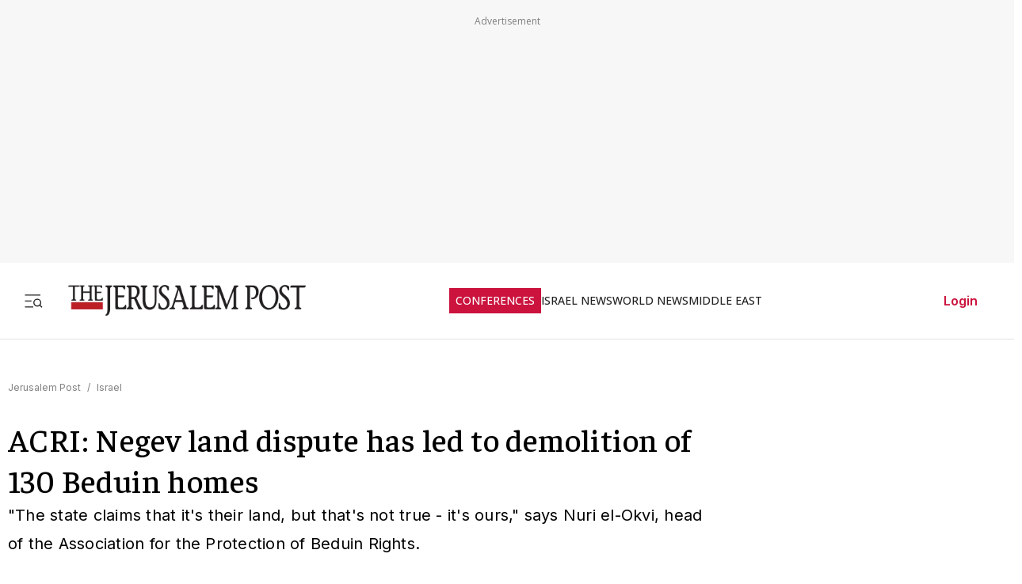

--- FILE ---
content_type: application/javascript; charset=UTF-8
request_url: https://www.jpost.com/_next/static/chunks/212-e7f1df510deb5af8.js
body_size: 2047
content:
(self.webpackChunk_N_E=self.webpackChunk_N_E||[]).push([[212],{30166:function(e,t,n){"use strict";n.d(t,{default:function(){return o.a}});var r=n(55775),o=n.n(r)},99376:function(e,t,n){"use strict";var r=n(35475);n.o(r,"redirect")&&n.d(t,{redirect:function(){return r.redirect}}),n.o(r,"usePathname")&&n.d(t,{usePathname:function(){return r.usePathname}}),n.o(r,"useRouter")&&n.d(t,{useRouter:function(){return r.useRouter}}),n.o(r,"useSearchParams")&&n.d(t,{useSearchParams:function(){return r.useSearchParams}})},55775:function(e,t,n){"use strict";Object.defineProperty(t,"__esModule",{value:!0}),Object.defineProperty(t,"default",{enumerable:!0,get:function(){return i}});let r=n(47043);n(57437),n(2265);let o=r._(n(15602));function i(e,t){var n;let r={loading:e=>{let{error:t,isLoading:n,pastDelay:r}=e;return null}};"function"==typeof e&&(r.loader=e);let i={...r,...t};return(0,o.default)({...i,modules:null==(n=i.loadableGenerated)?void 0:n.modules})}("function"==typeof t.default||"object"==typeof t.default&&null!==t.default)&&void 0===t.default.__esModule&&(Object.defineProperty(t.default,"__esModule",{value:!0}),Object.assign(t.default,t),e.exports=t.default)},81523:function(e,t,n){"use strict";Object.defineProperty(t,"__esModule",{value:!0}),Object.defineProperty(t,"BailoutToCSR",{enumerable:!0,get:function(){return o}});let r=n(18993);function o(e){let{reason:t,children:n}=e;if("undefined"==typeof window)throw new r.BailoutToCSRError(t);return n}},15602:function(e,t,n){"use strict";Object.defineProperty(t,"__esModule",{value:!0}),Object.defineProperty(t,"default",{enumerable:!0,get:function(){return d}});let r=n(57437),o=n(2265),i=n(81523),u=n(70049);function l(e){return{default:e&&"default"in e?e.default:e}}let a={loader:()=>Promise.resolve(l(()=>null)),loading:null,ssr:!0},d=function(e){let t={...a,...e},n=(0,o.lazy)(()=>t.loader().then(l)),d=t.loading;function c(e){let l=d?(0,r.jsx)(d,{isLoading:!0,pastDelay:!0,error:null}):null,a=t.ssr?(0,r.jsxs)(r.Fragment,{children:["undefined"==typeof window?(0,r.jsx)(u.PreloadCss,{moduleIds:t.modules}):null,(0,r.jsx)(n,{...e})]}):(0,r.jsx)(i.BailoutToCSR,{reason:"next/dynamic",children:(0,r.jsx)(n,{...e})});return(0,r.jsx)(o.Suspense,{fallback:l,children:a})}return c.displayName="LoadableComponent",c}},70049:function(e,t,n){"use strict";Object.defineProperty(t,"__esModule",{value:!0}),Object.defineProperty(t,"PreloadCss",{enumerable:!0,get:function(){return i}});let r=n(57437),o=n(20544);function i(e){let{moduleIds:t}=e;if("undefined"!=typeof window)return null;let n=(0,o.getExpectedRequestStore)("next/dynamic css"),i=[];if(n.reactLoadableManifest&&t){let e=n.reactLoadableManifest;for(let n of t){if(!e[n])continue;let t=e[n].files.filter(e=>e.endsWith(".css"));i.push(...t)}}return 0===i.length?null:(0,r.jsx)(r.Fragment,{children:i.map(e=>(0,r.jsx)("link",{precedence:"dynamic",rel:"stylesheet",href:n.assetPrefix+"/_next/"+encodeURI(e),as:"style"},e))})}},15566:function(e,t,n){"use strict";n.r(t),n.d(t,{TwitterDMButton:function(){return E},TwitterFollowButton:function(){return c},TwitterHashtagButton:function(){return s},TwitterMentionButton:function(){return m},TwitterMomentShare:function(){return v},TwitterOnAirButton:function(){return L},TwitterShareButton:function(){return a},TwitterTimelineEmbed:function(){return u},TwitterTweetEmbed:function(){return h},TwitterVideoEmbed:function(){return F}});var r=n(2265),o="https://platform.twitter.com/widgets.js",i="createTimeline",u=function(e){var t=r.useRef(null),u=r.useState(!0),l=u[0],a=u[1],d=function(){var n,r,o=Object.assign({},e.options);return null!=e&&e.autoHeight&&(o.height=null===(n=t.current)||void 0===n?void 0:null===(r=n.parentNode)||void 0===r?void 0:r.offsetHeight),o=Object.assign({},o,{theme:null==e?void 0:e.theme,linkColor:null==e?void 0:e.linkColor,borderColor:null==e?void 0:e.borderColor,lang:null==e?void 0:e.lang,tweetLimit:null==e?void 0:e.tweetLimit,ariaPolite:null==e?void 0:e.ariaPolite})};return r.useEffect(function(){var r=!0;return n(64071)(o,"twitter-embed",function(){if(!window.twttr){console.error("Failure to load window.twttr, aborting load");return}if(r){if(!window.twttr.widgets[i]){console.error("Method "+i+" is not present anymore in twttr.widget api");return}var n,o=d();(n=o).chrome="",e.noHeader&&(n.chrome=n.chrome+" noheader"),e.noFooter&&(n.chrome=n.chrome+" nofooter"),e.noBorders&&(n.chrome=n.chrome+" noborders"),e.noScrollbar&&(n.chrome=n.chrome+" noscrollbar"),e.transparent&&(n.chrome=n.chrome+" transparent"),o=n,window.twttr.widgets[i]({sourceType:e.sourceType,screenName:e.screenName,userId:e.userId,ownerScreenName:e.ownerScreenName,slug:e.slug,id:e.id||e.widgetId,url:e.url},null==t?void 0:t.current,o).then(function(t){a(!1),e.onLoad&&e.onLoad(t)})}}),function(){r=!1}},[]),r.createElement(r.Fragment,null,l&&r.createElement(r.Fragment,null,e.placeholder),r.createElement("div",{ref:t}))},l="createShareButton",a=function(e){var t=r.useRef(null),i=r.useState(!0),u=i[0],a=i[1];return r.useEffect(function(){var r=!0;return n(64071)(o,"twitter-embed",function(){if(!window.twttr){console.error("Failure to load window.twttr, aborting load");return}if(r){if(!window.twttr.widgets[l]){console.error("Method "+l+" is not present anymore in twttr.widget api");return}window.twttr.widgets[l](e.url,null==t?void 0:t.current,e.options).then(function(t){a(!1),e.onLoad&&e.onLoad(t)})}}),function(){r=!1}},[]),r.createElement(r.Fragment,null,u&&r.createElement(r.Fragment,null,e.placeholder),r.createElement("div",{ref:t}))},d="createFollowButton",c=function(e){var t=r.useRef(null),i=r.useState(!0),u=i[0],l=i[1];return r.useEffect(function(){var r=!0;return n(64071)(o,"twitter-embed",function(){if(!window.twttr){console.error("Failure to load window.twttr, aborting load");return}if(r){if(!window.twttr.widgets[d]){console.error("Method "+d+" is not present anymore in twttr.widget api");return}window.twttr.widgets[d](e.screenName,null==t?void 0:t.current,e.options).then(function(t){l(!1),e.onLoad&&e.onLoad(t)})}}),function(){r=!1}},[]),r.createElement(r.Fragment,null,u&&r.createElement(r.Fragment,null,e.placeholder),r.createElement("div",{ref:t}))},f="createHashtagButton",s=function(e){var t=r.useRef(null),i=r.useState(!0),u=i[0],l=i[1];return r.useEffect(function(){var r=!0;return n(64071)(o,"twitter-embed",function(){if(!window.twttr){console.error("Failure to load window.twttr, aborting load");return}if(r){if(!window.twttr.widgets[f]){console.error("Method "+f+" is not present anymore in twttr.widget api");return}window.twttr.widgets[f](e.tag,null==t?void 0:t.current,e.options).then(function(t){l(!1),e.onLoad&&e.onLoad(t)})}}),function(){r=!1}},[]),r.createElement(r.Fragment,null,u&&r.createElement(r.Fragment,null,e.placeholder),r.createElement("div",{ref:t}))},w="createMentionButton",m=function(e){var t=r.useRef(null),i=r.useState(!0),u=i[0],l=i[1];return r.useEffect(function(){var r=!0;return n(64071)(o,"twitter-embed",function(){if(!window.twttr){console.error("Failure to load window.twttr, aborting load");return}if(r){if(!window.twttr.widgets[w]){console.error("Method "+w+" is not present anymore in twttr.widget api");return}window.twttr.widgets[w](e.screenName,null==t?void 0:t.current,e.options).then(function(t){l(!1),e.onLoad&&e.onLoad(t)})}}),function(){r=!1}},[]),r.createElement(r.Fragment,null,u&&r.createElement(r.Fragment,null,e.placeholder),r.createElement("div",{ref:t}))},g="createTweet",h=function(e){var t=r.useRef(null),i=r.useState(!0),u=i[0],l=i[1];return r.useEffect(function(){var r=!0;return n(64071)(o,"twitter-embed",function(){if(!window.twttr){console.error("Failure to load window.twttr, aborting load");return}if(r){if(!window.twttr.widgets[g]){console.error("Method "+g+" is not present anymore in twttr.widget api");return}window.twttr.widgets[g](e.tweetId,null==t?void 0:t.current,e.options).then(function(t){l(!1),e.onLoad&&e.onLoad(t)})}}),function(){r=!1}},[]),r.createElement(r.Fragment,null,u&&r.createElement(r.Fragment,null,e.placeholder),r.createElement("div",{ref:t}))},p="createMoment",v=function(e){var t=r.useRef(null),i=r.useState(!0),u=i[0],l=i[1];return r.useEffect(function(){var r=!0;return n(64071)(o,"twitter-embed",function(){if(!window.twttr){console.error("Failure to load window.twttr, aborting load");return}if(r){if(!window.twttr.widgets[p]){console.error("Method "+p+" is not present anymore in twttr.widget api");return}window.twttr.widgets[p](e.momentId,null==t?void 0:t.current,e.options).then(function(t){l(!1),e.onLoad&&e.onLoad(t)})}}),function(){r=!1}},[]),r.createElement(r.Fragment,null,u&&r.createElement(r.Fragment,null,e.placeholder),r.createElement("div",{ref:t}))},b="createDMButton",E=function(e){var t=r.useRef(null),i=r.useState(!0),u=i[0],l=i[1];return r.useEffect(function(){var r=!0;return n(64071)(o,"twitter-embed",function(){if(!window.twttr){console.error("Failure to load window.twttr, aborting load");return}if(r){if(!window.twttr.widgets[b]){console.error("Method "+b+" is not present anymore in twttr.widget api");return}window.twttr.widgets[b](e.id,null==t?void 0:t.current,e.options).then(function(t){r&&(l(!1),e.onLoad&&e.onLoad(t))})}}),function(){r=!1}},[]),r.createElement(r.Fragment,null,u&&r.createElement(r.Fragment,null,e.placeholder),r.createElement("div",{ref:t}))},y="createVideo",F=function(e){var t=r.useRef(null),i=r.useState(!0),u=i[0],l=i[1];return r.useEffect(function(){var r=!0;return n(64071)(o,"twitter-embed",function(){if(!window.twttr){console.error("Failure to load window.twttr, aborting load");return}if(r){if(!window.twttr.widgets[y]){console.error("Method "+y+" is not present anymore in twttr.widget api");return}window.twttr.widgets[y](e.id,null==t?void 0:t.current).then(function(t){l(!1),e.onLoad&&e.onLoad(t)})}}),function(){r=!1}},[]),r.createElement(r.Fragment,null,u&&r.createElement(r.Fragment,null,e.placeholder),r.createElement("div",{ref:t}))},j="createPeriscopeOnAirButton",L=function(e){var t=r.useRef(null),i=r.useState(!0),u=i[0],l=i[1];return r.useEffect(function(){var r=!0;return n(64071)(o,"twitter-embed",function(){if(!window.twttr){console.error("Failure to load window.twttr, aborting load");return}if(r){if(!window.twttr.widgets[j]){console.error("Method "+j+" is not present anymore in twttr.widget api");return}window.twttr.widgets[j](e.username,null==t?void 0:t.current,e.options).then(function(t){l(!1),e.onLoad&&e.onLoad(t)})}}),function(){r=!1}},[]),r.createElement(r.Fragment,null,u&&r.createElement(r.Fragment,null,e.placeholder),r.createElement("div",{ref:t}))}},64071:function(e,t,n){var r,o;o=function(){var e,t,n=document,r=n.getElementsByTagName("head")[0],o="push",i="readyState",u="onreadystatechange",l={},a={},d={},c={};function f(e,t){for(var n=0,r=e.length;n<r;++n)if(!t(e[n]))return!1;return 1}function s(e,t){f(e,function(e){return t(e),1})}function w(t,n,r){t=t[o]?t:[t];var i=n&&n.call,u=i?n:r,g=i?t.join(""):n,h=t.length;function p(e){return e.call?e():l[e]}function v(){if(!--h)for(var e in l[g]=1,u&&u(),d)f(e.split("|"),p)&&!s(d[e],p)&&(d[e]=[])}return setTimeout(function(){s(t,function t(n,r){return null===n?v():(r||/^https?:\/\//.test(n)||!e||(n=-1===n.indexOf(".js")?e+n+".js":e+n),c[n])?(g&&(a[g]=1),2==c[n]?v():setTimeout(function(){t(n,!0)},0)):void(c[n]=1,g&&(a[g]=1),m(n,v))})},0),w}function m(e,o){var l,a=n.createElement("script");a.onload=a.onerror=a[u]=function(){(!a[i]||/^c|loade/.test(a[i]))&&!l&&(a.onload=a[u]=null,l=1,c[e]=2,o())},a.async=1,a.src=t?e+(-1===e.indexOf("?")?"?":"&")+t:e,r.insertBefore(a,r.lastChild)}return w.get=m,w.order=function(e,t,n){!function r(o){o=e.shift(),e.length?w(o,r):w(o,t,n)}()},w.path=function(t){e=t},w.urlArgs=function(e){t=e},w.ready=function(e,t,n){e=e[o]?e:[e];var r,i=[];return!s(e,function(e){l[e]||i[o](e)})&&f(e,function(e){return l[e]})?t():(d[r=e.join("|")]=d[r]||[],d[r][o](t),n&&n(i)),w},w.done=function(e){w([null],e)},w},e.exports?e.exports=o():void 0===(r=o.call(t,n,t,e))||(e.exports=r)}}]);

--- FILE ---
content_type: text/javascript
request_url: https://rumcdn.geoedge.be/f7ae3efe-f9e8-44be-8cf9-3b564afd5f4b/grumi.js
body_size: 96046
content:
var grumiInstance = window.grumiInstance || { q: [] };
(function createInstance (window, document, options = { shouldPostponeSample: false }) {
	!function r(i,o,a){function s(n,e){if(!o[n]){if(!i[n]){var t="function"==typeof require&&require;if(!e&&t)return t(n,!0);if(c)return c(n,!0);throw new Error("Cannot find module '"+n+"'")}e=o[n]={exports:{}};i[n][0].call(e.exports,function(e){var t=i[n][1][e];return s(t||e)},e,e.exports,r,i,o,a)}return o[n].exports}for(var c="function"==typeof require&&require,e=0;e<a.length;e++)s(a[e]);return s}({1:[function(e,t,n){var r=e("./config.js"),i=e("./utils.js");t.exports={didAmazonWin:function(e){var t=e.meta&&e.meta.adv,n=e.preWinningAmazonBid;return n&&(t=t,!i.isEmptyObj(r.amazonAdvIds)&&r.amazonAdvIds[t]||(t=e.tag,e=n.amzniid,t.includes("apstag.renderImp(")&&t.includes(e)))},setAmazonParametersToSession:function(e){var t=e.preWinningAmazonBid;e.pbAdId=void 0,e.hbCid=t.crid||"N/A",e.pbBidder=t.amznp,e.hbCpm=t.amznbid,e.hbVendor="A9",e.hbTag=!0}}},{"./config.js":5,"./utils.js":24}],2:[function(e,t,n){var l=e("./session"),r=e("./urlParser.js"),m=e("./utils.js"),i=e("./domUtils.js").isIframe,f=e("./htmlParser.js"),g=e("./blackList").match,h=e("./ajax.js").sendEvent,o=".amazon-adsystem.com",a="/dtb/admi",s="googleads.g.doubleclick.net",e="/pagead/",c=["/pagead/adfetch",e+"ads"],d=/<iframe[^>]*src=['"]https*:\/\/ads.\w+.criteo.com\/delivery\/r\/.+<\/iframe>/g,u={};var p={adsense:{type:"jsonp",callbackName:"a"+ +new Date,getJsUrl:function(e,t){return e.replace("output=html","output=json_html")+"&callback="+t},getHtml:function(e){e=e[m.keys(e)[0]];return e&&e._html_},shouldRender:function(e){var e=e[m.keys(e)[0]],t=e&&e._html_,n=e&&e._snippet_,e=e&&e._empty_;return n&&t||e&&t}},amazon:{type:"jsonp",callbackName:"apstag.renderImp",getJsUrl:function(e){return e.replace("/admi?","/admj?").replace("&ep=%7B%22ce%22%3A%221%22%7D","")},getHtml:function(e){return e.html},shouldRender:function(e){return e.html}},criteo:{type:"js",getJsHtml:function(e){var t,n=e.match(d);return n&&(t=(t=n[0].replace(/iframe/g,"script")).replace(/afr.php|display.aspx/g,"ajs.php")),e.replace(d,t)},shouldRender:function(e){return"loading"===e.readyState}}};function y(e){var t,n=e.url,e=e.html;return n&&((n=r.parse(n)).hostname===s&&-1<c.indexOf(n.pathname)&&(t="adsense"),-1<n.hostname.indexOf(o))&&-1<n.pathname.indexOf(a)&&(t="amazon"),(t=e&&e.match(d)?"criteo":t)||!1}function v(r,i,o,a){e=i,t=o;var e,t,n,s=function(){e.src=t,h({type:"adfetch-error",meta:JSON.stringify(l.meta)})},c=window,d=r.callbackName,u=function(e){var t,n=r.getHtml(e),e=(l.bustedUrl=o,l.bustedTag=n,r.shouldRender(e));t=n,(t=f.parse(t))&&t.querySelectorAll&&(t=m.map(t.querySelectorAll("[src], [href]"),function(e){return e.src||e.href}),m.find(t,function(e){return g(e).match}))&&h({type:"adfetch",meta:JSON.stringify(l.meta)}),!a(n)&&e?(t=n,"srcdoc"in(e=i)?e.srcdoc=t:((e=e.contentWindow.document).open(),e.write(t),e.close())):s()};for(d=d.split("."),n=0;n<d.length-1;n++)c[d[n]]={},c=c[d[n]];c[d[n]]=u;var u=r.getJsUrl(o,r.callbackName),p=document.createElement("script");p.src=u,p.onerror=s,p.onload=function(){h({type:"adfetch-loaded",meta:JSON.stringify(l.meta)})},document.scripts[0].parentNode.insertBefore(p,null)}t.exports={shouldBust:function(e){var t,n=e.iframe,r=e.url,e=e.html,r=(r&&n&&(t=i(n)&&!u[n.id]&&y({url:r}),u[n.id]=!0),y({html:e}));return t||r},bust:function(e){var t=e.iframe,n=e.url,r=e.html,i=e.doc,o=e.inspectHtml;return"jsonp"===(e=p[y(e)]).type?v(e,t,n,o):"js"===e.type?(t=i,n=r,i=(o=e).getJsHtml(n),l.bustedTag=n,!!o.shouldRender(t)&&(t.write(i),!0)):void 0},checkAndBustFriendlyAmazonFrame:function(e,t){(e=e.defaultView&&e.defaultView.frameElement&&e.defaultView.frameElement.id)&&e.startsWith("apstag")&&(l.bustedTag=t)}}},{"./ajax.js":3,"./blackList":4,"./domUtils.js":8,"./htmlParser.js":13,"./session":21,"./urlParser.js":23,"./utils.js":24}],3:[function(e,t,n){var i=e("./utils.js"),o=e("./config.js"),r=e("./session.js"),a=e("./domUtils.js"),s=e("./jsUtils.js"),c=e("./methodCombinators.js").before,d=e("./tagSelector.js").getTag,u=e("./constants.js"),e=e("./natives.js"),p=e.fetch,l=e.XMLHttpRequest,m=e.Request,f=e.TextEncoder,g=e.postMessage,h=[];function y(e,t){e(t)}function v(t=null){i.forEach(h,function(e){y(e,t)}),h.push=y}function b(e){return e.key=r.key,e.imp=e.imp||r.imp,e.c_ver=o.c_ver,e.w_ver=r.wver,e.w_type=r.wtype,e.b_ver=o.b_ver,e.ver=o.ver,e.loc=location.href,e.ref=document.referrer,e.sp=r.sp||"dfp",e.cust_imp=r.cust_imp,e.cust1=r.meta.cust1,e.cust2=r.meta.cust2,e.cust3=r.meta.cust3,e.caid=r.meta.caid,e.scriptId=r.scriptId,e.crossOrigin=!a.isSameOriginWin(top),e.debug=r.debug,"dfp"===r.sp&&(e.qid=r.meta.qid),e.cdn=o.cdn||void 0,o.accountType!==u.NET&&(e.cid=r.meta&&r.meta.cr||123456,e.li=r.meta.li,e.ord=r.meta.ord,e.ygIds=r.meta.ygIds),e.at=o.accountType.charAt(0),r.hbTag&&(e.hbTag=!0,e.hbVendor=r.hbVendor,e.hbCid=r.hbCid,e.hbAdId=r.pbAdId,e.hbBidder=r.pbBidder,e.hbCpm=r.hbCpm,e.hbCurrency=r.hbCurrency),"boolean"==typeof r.meta.isAfc&&(e.isAfc=r.meta.isAfc,e.isAmp=r.meta.isAmp),r.meta.hasOwnProperty("isEBDA")&&"%"!==r.meta.isEBDA.charAt(0)&&(e.isEBDA=r.meta.isEBDA),r.pimp&&"%_pimp%"!==r.pimp&&(e.pimp=r.pimp),void 0!==r.pl&&(e.preloaded=r.pl),e.site=r.site||a.getTopHostname(),e.site&&-1<e.site.indexOf("safeframe.googlesyndication.com")&&(e.site="safeframe.googlesyndication.com"),e.isc=r.isc,r.adt&&(e.adt=r.adt),r.isCXM&&(e.isCXM=!0),e.ts=+new Date,e.bdTs=o.bdTs,e}function w(t,n){var r=[],e=i.keys(t);return void 0===n&&(n={},i.forEach(e,function(e){void 0!==t[e]&&void 0===n[e]&&r.push(e+"="+encodeURIComponent(t[e]))})),r.join("&")}function E(e){e=i.removeCaspr(e),e=r.doubleWrapperInfo.isDoubleWrapper?i.removeWrapperXMP(e):e;return e=4e5<e.length?e.slice(0,4e5):e}function j(t){return function(){var e=arguments[0];return e.html&&(e.html=E(e.html)),e.tag&&(e.tag=E(e.tag)),t.apply(this,arguments)}}e=c(function(e){var t;e.hasOwnProperty("byRate")&&!e.byRate||(t=a.getAllUrlsFromAllWindows(),"sample"!==e.r&&"sample"!==e.bdmn&&t.push(e.r),e[r.isPAPI&&"imaj"!==r.sp?"vast_content":"tag"]=d(),e.urls=JSON.stringify(t),e.hc=r.hc,e.vastUrls=JSON.stringify(r.vastUrls),delete e.byRate)}),c=c(function(e){e.meta=JSON.stringify(r.meta),e.client_size=r.client_size});function A(e,t){var n=new l;n.open("POST",e),n.setRequestHeader("Content-type","application/x-www-form-urlencoded"),n.send(w(t))}function O(t,e){return o=e,new Promise(function(t,e){var n=(new f).encode(w(o)),r=new CompressionStream("gzip"),i=r.writable.getWriter();i.write(n),i.close(),new Response(r.readable).arrayBuffer().then(function(e){t(e)}).catch(e)}).then(function(e){e=new m(t,{method:"POST",body:e,mode:"no-cors",headers:{"Content-type":"application/x-www-form-urlencoded","Accept-Language":"gzip"}});p(e)});var o}function _(e,t){p&&window.CompressionStream?O(e,t).catch(function(){A(e,t)}):A(e,t)}function T(e,t){!r.hasFrameApi||r.frameApi||r.isSkipFrameApi?_(e,t):g.call(r.targetWindow,{key:r.key,request:{url:e,data:t}},"*")}r.frameApi&&r.targetWindow.addEventListener("message",function(e){var t=e.data;t.key===r.key&&t.request&&(_((t=t.request).url,t.data),e.stopImmediatePropagation())});var I,x={};function k(r){return function(n){h.push(function(e){if(e&&e(n),n=b(n),-1!==r.indexOf(o.reportEndpoint,r.length-o.reportEndpoint.length)){var t=r+w(n,{r:!0,html:!0,ts:!0});if(!0===x[t]&&!(n.rbu||n.is||3===n.rdType||n.et))return}x[t]=!0,T(r,n)})}}let S="https:",C=S+o.apiUrl+o.reportEndpoint;t.exports={sendInit:s.once(c(k(S+o.apiUrl+o.initEndpoint))),sendReport:e(j(k(S+o.apiUrl+o.reportEndpoint))),sendError:k(S+o.apiUrl+o.errEndpoint),sendDebug:k(S+o.apiUrl+o.dbgEndpoint),sendStats:k(S+o.apiUrl+(o.statsEndpoint||"stats")),sendEvent:(I=k(S+o.apiUrl+o.evEndpoint),function(e,t){var n=o.rates||{default:.004},t=t||n[e.type]||n.default;Math.random()<=t&&I(e)}),buildRbuReport:e(j(b)),sendRbuReport:T,processQueue:v,processQueueAndResetState:function(){h.push!==y&&v(),h=[]},setReportsEndPointAsFinished:function(){x[C]=!0},setReportsEndPointAsCleared:function(){delete x[C]}}},{"./config.js":5,"./constants.js":6,"./domUtils.js":8,"./jsUtils.js":14,"./methodCombinators.js":16,"./natives.js":17,"./session.js":21,"./tagSelector.js":22,"./utils.js":24}],4:[function(e,t,n){var d=e("./utils.js"),r=e("./config.js"),u=e("./urlParser.js"),i=r.domains,o=r.clkDomains,e=r.bidders,a=r.patterns.wildcards;var s,p={match:!1};function l(e,t,n){return{match:!0,bdmn:e,ver:t,bcid:n}}function m(e){return e.split("").reverse().join("")}function f(n,e){var t,r;return-1<e.indexOf("*")?(t=e.split("*"),r=-1,d.every(t,function(e){var e=n.indexOf(e,r+1),t=r<e;return r=e,t})):-1<n.indexOf(e)}function g(e,t,n){return d.find(e,t)||d.find(e,n)}function h(e){return e&&"1"===e.charAt(0)}function c(c){return function(e){var n,r,i,e=u.parse(e),t=e&&e.hostname,o=e&&[e.pathname,e.search,e.hash].join("");if(t){t=[t].concat((e=(e=t).split("."),d.fluent(e).map(function(e,t,n){return n.shift(),n.join(".")}).val())),e=d.map(t,m),t=d.filter(e,function(e){return void 0!==c[e]});if(t&&t.length){if(e=d.find(t,function(e){return"string"==typeof c[e]}))return l(m(e),c[e]);var a=d.filter(t,function(e){return"object"==typeof c[e]}),s=d.map(a,function(e){return c[e]}),e=d.find(s,function(t,e){return r=g(d.keys(t),function(e){return f(o,e)&&h(t[e])},function(e){return f(o,e)}),n=m(a[e]),""===r&&(e=s[e],i=l(n,e[r])),r});if(e)return l(n,e[r],r);if(i)return i}}return p}}function y(e){e=e.substring(2).split("$");return d.map(e,function(e){return e.split(":")[0]})}t.exports={match:function(e,t){var n=c(i);return t&&"IFRAME"===t.toUpperCase()&&(t=c(o)(e)).match?(t.rdType=2,t):n(e)},matchHB:(s=c(e),function(e){var e=e.split(":"),t=e[0],e=e[1],e="https://"+m(t+".com")+"/"+e,e=s(e);return e.match&&(e.bdmn=t),e}),matchAgainst:c,matchPattern:function(t){var e=g(d.keys(a),function(e){return f(t,e)&&h(a[e])},function(e){return f(t,e)});return e?l("pattern",a[e],e):p},isBlocking:h,getTriggerTypes:y,removeTriggerType:function(e,t){var n,r=(i=y(e.ver)).includes(t),i=1<i.length;return r?i?(e.ver=(n=t,(r=e.ver).length<2||"0"!==r[0]&&"1"!==r[0]||"#"!==r[1]||(i=r.substring(0,2),1===(t=r.substring(2).split("$")).length)?r:0===(r=t.filter(function(e){var t=e.indexOf(":");return-1===t||e.substring(0,t)!==n})).length?i.slice(0,-1):i+r.join("$")),e):p:e}}},{"./config.js":5,"./urlParser.js":23,"./utils.js":24}],5:[function(e,t,n){t.exports={"ver":"0.1","b_ver":"0.5.480","blocking":true,"rbu":0,"silentRbu":0,"signableHosts":[],"onRbu":1,"samplePercent":-1,"debug":true,"accountType":"publisher","impSampleRate":0.007,"statRate":0.05,"apiUrl":"//gw.geoedge.be/api/","initEndpoint":"init","reportEndpoint":"report","statsEndpoint":"stats","errEndpoint":"error","dbgEndpoint":"debug","evEndpoint":"event","filteredAdvertisersEndpoint":"v1/config/filtered-advertisers","rdrBlock":true,"ipUrl":"//rumcdn.geoedge.be/grumi-ip.js","altTags":[],"hostFilter":[],"maxHtmlSize":0.4,"reporting":true,"advs":{},"creativeWhitelist":{},"heavyAd":false,"cdn":"cloudfront","domains":{"pohs.hcetiaor.ndc":"1#1:65218","enilno.dnimlacigol.4v-tsaesu-btr":"1#1:65218","moc.gnifrus-tsaf":"1#1:65218","moc.kcaskcurazile":"1#1:65218","moc.dib-yoj.ed-pmi-vda":"1#1:65218","moc.aidem-sserpxeila.stessa":"1#1:65218","moc.aeesud":"1#1:65218","ofni.shsdkehg":"1#1:65218","gs.pnf":"1#1:65218","moc.oitone":"1#1:65218","moc.4202-ylloj-atled":"1#1:65218","ten.hcetiaor.gnikcart":"1#1:65218","moc.draugllawefas.gabjjf37ccbuho16pv5d":"1#1:65218","moc.nekcihcyretaw":"1#1:65218","etis.sawesau":"1#1:65218","moc.sworhtaili":"1#1:65218","moc.oixulfog.0kkts837ccbuhghqt06d":"1#1:65218","zyx.21yrreb":"1#1:65218","moc.666teblrb":"1#1:65218","sdik.nacitav.3333":"1#1:65218","ni.oc.setagtcennoc.09t05837ccbuh8gf806d":"1#1:65218","ur.46lavirp":"1#1:65218","moc.secapsnaecolatigid.ndc.3ofs.deeqww":"1#1:65218","moc.oixulfog.gaugm837ccbuhgp3m06d":"1#1:65218","moc.sogreafyaw.www":"1#1:65218","ur.voherofyu":"1#1:65218","etis.arnesa":"1#1:65218","ni.oc.yfirevnamuh.066s4837ccbuh878806d":"1#1:65218","moc.2bezalbkcab.300-lartnec-ue.3s.qwubqwfivfquwibajsvbifgdsacbf":"1#1:65218","krow.smfiwrqes":"1#1:65218","ten.swodniw.eroc.bew.91z.efhwekjfew":"1#1:65218","moc.rlxelporttem":"1#1:65218","moc.tekkcalbu":"1#1:65218","gro.razabolehk":"1#1:65218","ten.swodniw.eroc.bew.31z.cablg2su2020gninrawsuriv":"1#1:65218","ten.swodniw.eroc.bew.31z.dm4s196bblzcsj202egassem":"1#1:65218","ni.oc.kcilctobor.08s4t837ccbuh8o3u06d":"1#1:65218","moc.ecnalovirt":"1#1:65218","em.gssm.456h01121n1":"1#1:65218","moc.rettebomemorp":"1#1:65218","ppa.naecolatigidno.2idwn-ppa-nihcru":"1#1:65218","moc.tcetorpllawlatigid.g9l30837ccbuhof3206d":"1#1:65218","orp.man-77ecnanif":"1#1:65218","ni.oc.yfirevnamuh.0h3k5837ccbuh0fb906d":"1#1:65218","ten.swodniw.eroc.bew.31z.oc1g396bblzcsj202egassem":"1#1:65218","ppa.naecolatigidno.cpqdy-ppa-retsyo":"1#1:65218","moc.srednawalen":"1#1:65218","moc.enizagamhtlaehefil":"1#1:65218","erots.pohsraey37yppah":"1#1:65218","piv.xo-gp888.www":"1#1:65218","ved.segap.5kema":"1#1:65218","em.gssm.ft1wdn1":"1#1:65218","moc.spansaidembew.apl":"1#1:65218","etis.egapsucof.www":"1#1:65218","erots.xitnemanro":"1#1:65218","moc.sdnertsthgisniia.8ua":"1#1:65218","moc.ppaegdirbpansximatsni.pjmx":"1#1:65218","moc.sthgisni-oiloftrop-mutnauq":"1#1:65218","di.zib.742elas.www":"1#1:65218","ved.segap.hbcf11fa":"1#1:65218","etis.axilb":"1#1:65218","zyx.563nf.d":"1#1:65218","ten.tnorfduolc.5w8s2qxrbvwy1d":"1#1:65218","ten.tnorfduolc.659ruukunltbd":"1#1:65218","moc.avatruu.op":"1#1:65218","ofni.htaprider.7su-og":"1#1:65218","moc.btrtnenitnoctniop":"1#1:65218","moc.sgtvo":"1#1:65218","ten.tnorfduolc.a7ftfuq9zux42d":"1#1:65218","zyx.5xi":"1#1:65218","moc.pohssnaejymmot":"1#1:65218","moc.ewttshog.rt":"1#1:65218","moc.ppaukoreh.ec7a34b69214-sepicer-riaffadoof":"1#1:65218","moc.a90lxhq":"1#1:65218","ni.oc.kcilctobor.glham837ccbuho7vl06d":"1#1:65218","moc.yxenoirahtul":"1#1:65218","moc.tcetorpllawlatigid.gltlhf37ccbuh06fnv5d":"1#1:65218","ppa.naecolatigidno.gyjzw-ppa-hsifnwolc":"1#1:65218","moc.sdaerdnasweiver.apl":"1#1:65218","moc.koohnildaer.apl":"1#1:65218","zyx.oboranyd":"1#1:65218","ten.swodniw.eroc.bolb.800trelaytiruces":"1#1:65218","moc.lanruojsthgisnilatipac":"1#1:65218","ni.oc.yfirevnamuh.gv6hm837ccbuh814m06d":"1#1:65218","ni.oc.yfirevnamuh.gautt837ccbuho7uu06d":"1#1:65218","etis.uricig":"1#1:65218","moc.balerehpsohce":"1#1:65218","ten.dferuza.10a.jaka6a3eza2bhgqc-2002swpj":"1#1:65218","ppa.naecolatigidno.y9lvw-2-ppa-daehremmah":"1#1:65218","ppa.naecolatigidno.z35sl-2-ppa-krahs":"1#1:65218","ppa.naecolatigidno.8q3kw-ppa-nihcru":"1#1:65218","em.gssm.uozkn1n1":"1#1:65218","moc.ppaukoreh.2f47420ea1c5-sepicer-sgnivarclaem":"1#1:65218","moc.eerneghcet":"1#1:65218","moc.ottamonuzihs":"1#1:65218","pohs.dkwdsogeht":"1#1:65218","lol.eesuf":"1#1:65218","ten.swodniw.eroc.bolb.731szxxdayxppua0035":"1#1:65218","ten.dferuza.10z.xfjfpg7h4hscrghb-bbhvjvr":"1#1:65218","latigid.gniniart-sdnuf":"1#1:65218","moc.erolpxeemeon":"1#1:65218","moc.2bezalbkcab.300-lartnec-ue.3s.wifqwibwuifbwqifbwjqfiirukand":"1#1:65218","ten.swodniw.eroc.bew.31z.3110033033e3033e3033e":"1#1:65218","em.gssm.4a0l71n1":"1#1:65218","latigid.htapefil":"1#1:65218","moc.opbtsewtsae.www":"1#1:65218","ten.swodniw.eroc.bew.31z.psrts0su2020gninrawsuriv":"1#1:65218","erots.pohsraey95yppah":"1#1:65218","evil.f89x6a.www":"1#1:65218","moc.oixulfog.0d48lf37ccbuhohhqv5d":"1#1:65218","etis.imnesa":"1#1:65218","enilno.nebelavon":"1#1:65218","ten.swodniw.eroc.bew.31z.tubu28su2020gninrawsuriv":"1#1:65218","etis.seeoce.www":"1#1:65218","moc.oixulfog.g95bk837ccbuh0djk06d":"1#1:65218","moc.edompmujdelcitra.apl":"1#1:65218","moc.oixulfog.035dt837ccbuhgqdu06d":"1#1:65218","pj.oc.ivanimimho":"1#1:65218","moc.sm-tniopxda.4v-tsaesu-btr":"1#1:65218","ten.notkcilc":"1#1:65218","oi.citamdib.611sda":"1#1:65218","oi.citamdib.201sda":"1#1:65218","moc.dnmbs.ue.bi":"1#1:65218","ofni.htaprider.2su-og":"1#1:65218","lol.axryui.sppa":"1#1:65218","moc.6ndcmb.ndc":"1#1:65218","orp.acuigrevva":"1#1:65218","moc.sndsserp.setis.02p.23354s":"1#1:65218","ppa.yfilten.63ab82-ekacpuc-elbmin":"1#1:65218","moc.posbuhrevocsid.apl":"1#1:65218","moc.enozrotceveslup":"1#1:65218","zyx.11yrrebwarts":"1#1:65218","zyx.10mulp":"1#1:65218","moc.ppaukoreh.04cb51e6fddd-seton-htapsetsat":"1#1:65218","uoyc.2gtmkcul765":"1#1:65218","pot.ksimlog":"1#1:65218","moc.ooraavam":"1#1:65218","moc.esuohatadavon":"1#1:65218","ten.swodniw.eroc.bew.31z.pt60b96bblzcsj202egassem":"1#1:65218","moc.jyenyt":"1#1:65218","moc.enoz-koolaidem":"1#1:65218","kcilc.rehpicerolpxe":"1#1:65218","efil.deefswenia.swen-ku":"1#1:65218","ppa.naecolatigidno.duiph-ppa-hsifyllej":"1#1:65218","lol.xxulf":"1#1:65218","moc.ecnesrepenomrus":"1#1:65218","gro.tiebranetner":"1#1:65218","moc.seuhsirrah":"1#1:65218","ni.oc.yfirevnamuh.0pbrs837ccbuh0hmt06d":"1#1:65218","moc.ynoisivraelc":"1#1:65218","moc.enozkcnysaidem.apl":"1#1:65218","bulc.sbalpot":"1#1:65218","moc.ycspytyp.www":"1#1:65218","orp.erocscaihg":"1#1:65218","scip.egrof":"1#1:65218","uoyc.mroftalp-vni":"1#1:65218","moc.redisniyliadndnert.30":"1#1:65218","pohs.tuokoole":"1#1:65218","ten.swodniw.eroc.bew.31z.w3qv796bblzcsj202egassem":"1#1:65218","lol.reisrat":"1#1:65218","etis.oleger":"1#1:65218","moc.posbuhrevocsid":"1#1:65218","moc.latipacguzia":"1#1:65218","etis.balwolforuen":"1#1:65218","moc.42swensegat":"1#1:65218","moc.ipa-yrotcurtsnoc":"1#1:65218","moc.tik-ecnefed":"1#1:65218","moc.swanozama.1-tsew-su.3s.100xc1700xim30hcum203":"1#1:65218","moc.as.krapsykcul":"1#1:65218","moc.ur.kculagem":"1#1:65218","moc.xinus-lepat.3rt":"1#1:65218","ofni.htaprider.rtluv-og":"1#1:65218","moc.seicilopysaeedam":"1#1:65218","etis.ssapecar.863175-tsetal":"1#1:65218","smetsys.draugefaselibom":"1#1:65218","etis.ssapecar.331175-tsetal":"1#1:65218","teb.knilynit.ndc.z":"1#1:65218","zyx.ndsioqqq":"1#1:65218","moc.noitaunitnocgnipoordelttek":"1#1:65218","oi.vdarda.ipa-ahpla":"1#1:65218","su.mroftalpda.ffrt":"1#1:65218","zyx.daibompxe":"1#1:65218","etis.ssapecar.293175-tsetal":"1#1:65218","moc.ycagelyrrac":"1#1:65218","moc.tnetnbocbal.qi":"1#1:65218","moc.ioveh.yalp":"1#1:65218","moc.oixulfog.gvurs837ccbuh8int06d":"1#1:65218","ten.swodniw.eroc.bew.31z.c0zjz96bblzcsj202egassem":"1#1:65218","ten.swodniw.eroc.bew.31z.qxgz0jsu2020gninrawsuriv":"1#1:65218","moc.ekihnaavin":"1#1:65218","ur.srotomzut":"1#1:65218","moc.ezirpyay":"1#1:65218","bulc.oitone":"1#1:65218","moc.1nmdlos":"1#1:65218","moc.tcetorpllawlatigid.05qh1837ccbuho67306d":"1#1:65218","ten.dferuza.20z.7dghcd6achzf8bhh-gjhfggjh":"1#1:65218","ofni.secafimlif":"1#1:65218","moc.sweiverbewelcitra.apl":"1#1:65218","moc.buhtsegidweiver.apl":"1#1:65218","moc.orp-dnimflow":"1#1:65218","ppa.naecolatigidno.w7lhz-ppa-hsifyllej":"1#1:65218","em.gssm.a0nfk1n1":"1#1:65218","niw.ogojgg":"1#1:65218","moc.oixulfog.gu6srf37ccbuh8m9vv5d":"1#1:65218","ten.swodniw.eroc.bew.31z.kkjhgghjk":"1#1:65218","pohs.rednefedbewdengis":"1#1:65218","ten.swodniw.eroc.bew.91z.efgwehcfb":"1#1:65218","kcilc.avonobor":"1#1:65218","moc.oixulfog.0qn0t837ccbuhgltt06d":"1#1:65218","efil.c68qb7.www":"1#1:65218","ten.swodniw.eroc.bew.31z.yradnoces-3110823033e3033e3033e":"1#1:65218","etisbew.dnimnepo.www":"1#1:65218","moc.wonpetsitpo.6sr":"1#1:65218","ni.oc.yfirevnamuh.0g1kqf37ccbuho3guv5d":"1#1:65218","moc.ymovvmutenom":"1#1:65218","pohs.uogiqob.www":"1#1:65218","ten.swodniw.eroc.bew.31z.qzfy496bblzcsj202egassem":"1#1:65218","moc.spirtnairod":"1#1:65218","lol.retnis":"1#1:65218","moc.bulktseb":"1#1:65218","gro.nraelatna":"1#1:65218","moc.tnecultenaidem.apl":"1#1:65218","orp.morremog":"1#1:65218","moc.oixulfog.0uuhsf37ccbuh0onvv5d":"1#1:65218","moc.aidemnimbew":"1#1:65218","moc.latrophcetegdirb.gmil4837ccbuhgss706d":"1#1:65218","moc.oixulfog.0ak5m837ccbuh0drl06d":"1#1:65218","moc.teekc0r":"1#1:65218","moc.ew0w":"1#1:65218","uci.tolipworg":"1#1:65218","ved.segap.kbhjygu5xdfa":"1#1:65218","kcilc.keepkeerc":"1#1:65218","nuf.htapniam":"1#1:65218","gro.otpoh.wolfippa":"1#1:65218","moc.hsilbupdagnitekram":"1#1:65218","ten.dferuza.10z.metg5hyevhdfuead-yrc":"1#1:65218","aidem.irt.4v-ue-btr":"1#1:65218","enilno.dnimlacigol.tsaesu-btr":"1#1:65218","moc.llodoes.tnetnoc":"1#1:65218","moc.btr-mueda.rekcart":"1#1:65218","moc.sgtvo.ndc":"1#1:65218","ofni.htaprider.8su-og":"1#1:65218","gro.ytilirivlwohnori":"1#1:65218","moc.sdaderk":"1#1:65218","moc.qelpostim":"1#1:65218","ofni.htaprider.5su-og":"1#1:65218","moc.tuodnl":"1#1:65218","moc.amdirghturt":"1#1:65218","ten.swodniw.eroc.bew.31z.bf6jlisu2020gninrawsuriv":"1#1:65218","ni.oc.kcilctobor.gef7m837ccbuhgssl06d":"1#1:65218","ni.oc.kcilctobor.0hdqp837ccbuhg5uo06d":"1#1:65218","moc.tuocsanuas":"1#1:65218","moc.ppaegdirbpansximatsni.dp43":"1#1:65218","moc.1a1y2d6f":"1#1:65218","moc.iuslmesbanbb.krt":"1#1:65218","orp.revirmissa":"1#1:65218","ten.swodniw.eroc.bew.31z.js65x2su2020gninrawsuriv":"1#1:65218","ten.swodniw.eroc.bew.31z.63cd0csu2020gninrawsuriv":"1#1:65218","gro.htimskcoldnaytiruceska":"1#1:65218","moc.yhtaperutuf":"1#1:65218","ten.swodniw.eroc.bew.31z.esetafhw":"1#1:65218","moc.2zzzz.www":"1#1:65218","efil.88pivtt.www":"1#1:65218","ofni.morfniswenzk":"1#1:65218","ni.oc.yfirevnamuh.07p94837ccbuh0p3706d":"1#1:65218","ten.swodniw.eroc.bew.31z.6u2lu96bblzcsj202egassem":"1#1:65218","ooo.808.www":"1#1:65218","em.gssm.eyd1w1n1":"1#1:65218","moc.enilnotsurtevol.eruces":"1#1:65218","orp.tnuresed-77ecnanif":"1#1:65218","ni.oc.yfirevnamuh.gf865837ccbuhooo806d":"1#1:65218","ten.swodniw.eroc.bew.31z.6j4znwsu2020gninrawsuriv":"1#1:65218","moc.tcetorpllawlatigid.01v4i837ccbuhoa6j06d":"1#1:65218","ni.oc.kcilctobor.07i5i837ccbuh8p6j06d":"1#1:65218","pohs.tcudorptenbewdevres":"1#1:65218","moc.ppaegdirbpansximatsni.z04f":"1#1:65218","efil.deefswenia.htron-eporue":"1#1:65218","ppa.naecolatigidno.egfru-ppa-hsifnoil":"1#1:65218","moc.sygapgt.www":"1#1:65218","moc.oixulfog.0pmgf837ccbuho7ah06d":"1#1:65218","moc.oixulfog.0lmck837ccbuh88kk06d":"1#1:65218","ten.swodniw.eroc.bew.22z.udhsrauzed":"1#1:65218","moc.suoirotcivhtlaeh":"1#1:65218","tser.irrudsaffa":"1#1:65218","erots.sefilslarutan":"1#1:65218","ten.sulp-aigreneoke":"1#1:65218","moc.42-lloretomer":"1#1:65218","evil.evisnetxedehcraescp":"1#1:65218","moc.gnidart-ia-laedi":"1#1:65218","etis.sawesau.www":"1#1:65218","ni.oc.kcilctobor.g5g3k837ccbuho9ek06d":"1#1:65218","ni.oc.setagtcennoc.0747n837ccbuh8pkm06d":"1#1:65218","moc.u4omemretteb":"1#1:65218","ofni.thgisnihtlaeh":"1#1:65218","ten.dferuza.10z.fc7cmdkfeeva0hya-eex":"1#1:65218","moc.redaol-tnetnoc.0":"1#1:65218","ofni.htaprider.2ue-og":"1#1:65218","moc.xitun-relov.a":"1#1:65218","moc.yrotcafxda.tsaesu-btr":"1#1:65218","moc.sbdlp":"1#1:65218","aidem.irt.tsaesu-btr":"1#1:65218","moc.tceffedaibom":"1#1:65218","ofni.htaprider.3su-og":"1#1:65218","pohs.uyrmo":"1#1:65218","ppa.naecolatigidno.zoxc3-ppa-hsifnoil":"1#1:65218","ni.oc.setagtcennoc.0tu0h837ccbuh81ci06d":"1#1:65218","moc.ppaegdirbpansximatsni.rdb1":"1#1:65218","kcilc.siekapag":"1#1:65218","moc.enilketsed":"1#1:65218","zyx.12iwik":"1#1:65218","moc.ppaukoreh.84e58dbdbcf8-seton-wolfepicer":"1#1:65218","ni.oc.yfirevnamuh.gtm9nf37ccbuh8t2sv5d":"1#1:65218","kcilc.metsysobor":"1#1:65218","moc.saicitonlaicnanifyliad":"1#1:65218","ppa.naecolatigidno.edppq-ppa-krahs":"1#1:65218","moc.yyawraelc":"1#1:65218","moc.tiftuoeilatan":"1#1:65218","lol.aerpt":"1#1:65218","urug.orp-tsevni.apl":"1#1:65218","ni.oc.yfirevnamuh.g8qjof37ccbuh040tv5d":"1#1:65218","moc.wodaemleporp":"1#1:65218","moc.ffo-raylos":"1#1:65218","evil.renuts":"1#1:65218","enilno.yesiapysae.golb":"1#1:65218","zyx.rtp-1044-ff.trats":"1#1:65218","ppa.naecolatigidno.568tv-ppa-nwarp-gnik":"1#1:65218","moc.buhdnertgolb.apl":"1#1:65218","moc.tenvocsidpot.apl":"1#1:65218","em.gssm.9t0m91n1":"1#1:65218","etisbew.dnimnepo":"1#1:65218","moc.rekcartfartpop":"1#1:65218","yadot.azidolbtoh":"1#1:65218","moc.aidemnimbew.apl":"1#1:65218","ten.swodniw.eroc.bew.31z.78eod96bblzcsj202egassem":"1#1:65218","em.gssm.515za121n1":"1#1:65218","ni.oc.yfirevnamuh.0f580837ccbuhgk6206d":"1#1:65218","moc.nozidanonyw":"1#1:65218","evil.maerts-elpam":"1#1:65218","ten.swodniw.eroc.bew.31z.aecrv96bblzcsj202egassem":"1#1:65218","lol.neinef":"1#1:65218","retsnom.psertroh":"1#1:65218","moc.7488a":"1#1:65218","ved.segap.gh5ghvvhga":"1#1:65218","em.gssm.27awkn1":"1#1:65218","nuf.01hp":"1#1:65218","moc.oixulfog.0nh8k837ccbuh8mhk06d":"1#1:65218","moc.keetawdloc":"1#1:65218","sotua.mialcnoipmahclaedtrams":"1#1:65218","evil.sllawnajortitna":"1#1:65218","gro.senildaehhtlaeh":"1#1:65218","moc.btrosdaeuh.4v-tsaesu-btr":"1#1:65218","oi.vdarda.ipa":"1#1:65218","moc.xmznel.2s":"1#1:65218","etis.ssapecar.163175-tsetal":"1#1:65218","zyx.atledknil":"1#1:65218","moc.ruzah-konib.3rt":"1#1:65218","moc.xdanoev.10-xda":"1#1:65218","moc.sm-tniopxda.tsaesu-btr":"1#1:65218","ten.tnorfduolc.zjnukhvghq9o2d":"1#1:65218","ur.ffoknit":"1#1:65218","ten.dferuza.10z.jcvfrbtdfbrbrang-lbi":"1#1:65218","ten.tnorfduolc.oemwngu0ijm12d":"1#1:65218","zyx.revirkcilc.su":"1#1:65218","moc.tcetorpllawlatigid.gvadkf37ccbuh0lrpv5d":"1#1:65218","moc.oixulfog.0qdhjf37ccbuh8e4pv5d":"1#1:65218","ten.swodniw.eroc.bew.31z.ds289nsaodnasod":"1#1:65218","moc.ycspytyp":"1#1:65218","ten.swodniw.eroc.bew.31z.4n78p96bblzcsj202egassem":"1#1:65218","ni.oc.kcilctobor.ggngp837ccbuh88jo06d":"1#1:65218","pohs.ddsnoivle.ddsnoivle":"1#1:65218","erots.pohsraey74yppah":"1#1:65218","moc.kniledonhcet.08n55837ccbuhonn806d":"1#1:65218","pot.hdrdbsy":"1#1:65218","cc.55kk55.www":"1#1:65218","etis.ifolub":"1#1:65218","enilno.iisnakav-tut":"1#1:65218","ni.oc.skrowegdirbavon.gv1kk837ccbuh0iok06d":"1#1:65218","moc.oixulfog.gdjbk837ccbuhokjk06d":"1#1:65218","moc.1-avkit":"1#1:65218","moc.latrophcetegdirb.gajfo837ccbuhgokn06d":"1#1:65218","di.zib.a63eh.www":"1#1:65218","moc.oixulfog.0m8duf37ccbuh8du006d":"1#1:65218","moc.ybtgoor.www":"1#1:65218","moc.ewttshog.od":"1#1:65218","moc.spitmarc":"1#1:65218","yb.ksnim-regrebnehtor":"1#1:65218","moc.enozrevoocsiddaer.apl":"1#1:65218","moc.oixulfog.0074if37ccbuh8btnv5d":"1#1:65218","ten.dferuza.30z.xbqg8adg3bza6a0e-ugfytuy":"1#1:65218","ppa.naecolatigidno.fs6n4-ppa-surlaw":"1#1:65218","moc.ygetarts-dnuf-suxen":"1#1:65218","ppa.naecolatigidno.f4dpx-ppa-surlaw":"1#1:65218","moc.kpteb88":"1#1:65218","ofni.xinisnek":"1#1:65218","orp.morelop":"1#1:65218","evil.skcehcevisnetxecp":"1#1:65218","moc.oixulfog.0t64k837ccbuh0qek06d":"1#1:65218","moc.sdnertsthgisniia.01ua":"1#1:65218","moc.avatruu":"1#1:65218","moc.eriterrofyssua":"1#1:65218","moc.noisufsbup-sda.b-rekcart":"1#1:65218","moc.pulod-nesiw.3rt":"1#1:65218","moc.deloac":"1#1:65218","moc.redaol-tnetnoc.5":"1#1:65218","moc.ofni-ytinifni.4v-ue-btr":"1#1:65218","moc.oeevo.sda.201sda":"1#1:65218","moc.300ygolonhcet-gnivres.krt":"1#1:65218","pot.buhrider":"1#1:65218","retsnom.iciecapsketylyed":"1#1:65218","moc.ssenisub-emocni":"1#1:65218","moc.oixulfog.gcvlg837ccbuh8a4i06d":"1#1:65218","moc.suralceldnik":"1#1:65218","ni.oc.setagtcennoc.012bm837ccbuhgkvl06d":"1#1:65218","moc.letsohlevap":"1#1:65218","etis.erulibomwolf.780012pl":"1#1:65218","enilno.moellab":"1#1:65218","moc.patenohtiwhctaw":"1#1:65218","latigid.rotacidni-sdnuf":"1#1:65218","ten.swodniw.eroc.bew.31z.s7gxuesu2020gninrawsuriv":"1#1:65218","enilno.yliadhtlaehsu":"1#1:65218","ni.oc.setagtcennoc.gnilof37ccbuh0i1tv5d":"1#1:65218","moc.sduolcdezimotsuc":"1#1:65218","ten.swodniw.eroc.bew.31z.84heo3su2020gninrawsuriv":"1#1:65218","moc.ppaukoreh.c7b043816d0d-ediug-eerpsytsat":"1#1:65218","moc.oixulfog.0o6gp837ccbuhgmio06d":"1#1:65218","moc.epacseoeht":"1#1:65218","moc.edoomnoisivgolb.apl":"1#1:65218","ppa.naecolatigidno.667yy-2-ppa-yargnits":"1#1:65218","ppa.naecolatigidno.hwffg-ppa-llehsaes":"1#1:65218","em.gssm.je5an12n1":"1#1:65218","moc.tifeneblairubkciuq":"1#1:65218","moc.enoztolpbew":"1#1:65218","moc.tcetorpllawlatigid.geqph837ccbuhg9ui06d":"1#1:65218","moc.ybraen-slrig.www":"1#1:65218","moc.wonomemruoytsoob":"1#1:65218","moc.oixulfog.09cbqf37ccbuhg99uv5d":"1#1:65218","ten.swodniw.eroc.bew.31z.zfjmfosu2020gninrawsuriv":"1#1:65218","moc.acevawtxen":"1#1:65218","ten.dferuza.30z.phuh6aph8bbf9c9c-hpsu":"1#1:65218","latigid.klawepoh":"1#1:65218","erots.pohsraey25yppah":"1#1:65218","erots.pohsraey15yppah":"1#1:65218","evil.efileviv":"1#1:65218","pohs.gocmfkog":"1#1:65218","moc.ia-gnidartotnup":"1#1:65218","orp.esse-77ecnanif":"1#1:65218","ofni.htaprider.capa-og":"1#1:65218","moc.ketuz-mivah.3rt":"1#1:65218","moc.pohscitatseht.t":"1#1:65218","ten.scirtem-ecnamrofrep":"1#1:65218","moc.perut-nadim.3rt":"1#1:65218","moc.tnetnoc-xepa":"1#1:65218","moc.8831agem":"1#1:65218","knil.ppa.ifos":"1#1:65218","ofni.htaprider.6su-og":"1#1:65218","ofni.og7etadpu":"1#1:65218","moc.otrasalleb.ac":"1#1:65218","ppa.naecolatigidno.ostlm-ppa-hsifdlog":"1#1:65218","ppa.naecolatigidno.2vglt-ppa-acro":"1#1:65218","onu.yekwen":"1#1:65218","moc.ppaukoreh.b77cad34a8d5-ediug-wolfrovalf":"1#1:65218","moc.tebm85":"1#1:65218","gro.moicann-all":"1#1:65218","evil.jxudnerp":"1#1:65218","scip.xetrov":"1#1:65218","tal.repmet":"1#1:65218","moc.ppaegdirbpansximatsni.b48m":"1#1:65218","ten.swodniw.eroc.bew.4z.serenonum":"1#1:65218","moc.noitomerallocnway":"1#1:65218","niw.v48ocnip":"1#1:65218","moc.oixulfog.gs564837ccbuh8rr606d":"1#1:65218","ni.oc.yfirevnamuh.0sp6e837ccbuh8gcg06d":"1#1:65218","moc.sdnertsthgisniia.7ua":"1#1:65218","moc.regayovzaob":"1#1:65218","moc.rorrim-bewtsiwt.apl":"1#1:65218","em.gssm.z2yno12n1":"1#1:65218","em.gssm.l7h6l12n1":"1#1:65218","em.gssm.wtrrc1n1":"1#1:65218","moc.latrophcetegdirb.gkgk3837ccbuh0rq506d":"1#1:65218","moc.ssapmocleporp":"1#1:65218","moc.ekynw1":"1#1:65218","ten.swodniw.eroc.bew.31z.3461olsu2020gninrawsuriv":"1#1:65218","ten.swodniw.eroc.bolb.dkjfbsdkjfbkjsdbkfjds":"1#1:65218","ten.swodniw.eroc.bew.31z.jjhjijhghik":"1#1:65218","etis.oromnez":"1#1:65218","moc.secapsnaecolatigid.ndc.1pgs.ffghgwrtyuj":"1#1:65218","moc.eciffonednal":"1#1:65218","moc.tsaflatigidsulp":"1#1:65218","ten.swodniw.eroc.bew.31z.10khcpppwcr":"1#1:65218","moc.ppaukoreh.9630d880ec8b-seton-elcricecips":"1#1:65218","moc.7h2r9z9b":"1#1:65218","cc.30dloggnikaes":"1#1:65218","moc.33toh888":"1#1:65218","rt.moc.inamaznoyfa":"1#1:65218","tser.mozagdiffa":"1#1:65218","sbs.aravonilert":"1#1:65218","ni.oc.yfirevnamuh.0ocfsf37ccbuh81mvv5d":"1#1:65218","moc.draugllawefas.gm6d3837ccbuh0pf506d":"1#1:65218","pohs.troftenva":"1#1:65218","orp.rocnieterp":"1#1:65218","tser.arepospalcpeots":"1#1:65218","ten.swodniw.eroc.bew.91z.efhewfbew":"1#1:65218","moc.oixulfog.g2k5l837ccbuh0t3l06d":"1#1:65218","moc.ocagoyanoziraeht":"1#1:65218","moc.latrophcetegdirb.070or837ccbuh0vpr06d":"1#1:65218","uci.worgkniht":"1#1:65218","pohs.snoitulosresworbdetar":"1#1:65218","ten.dferuza.10z.xafewf3eed7dxbdd-vic":"1#1:65218","moc.srabovarb":"1#1:65218","pot.tsetlufesupsd.1ndc-citats":"1#1:65218","moc.gatbm":"1#1:65218","zyx.vdaelacs.rkcrt":"1#1:65218","moc.eruceslrukcart":"1#1:65218","etis.ssapecar.900175-tsetal":"1#1:65218","ten.etaberteg.c8ix4":"1#1:65218","moc.danosiof.st":"1#1:65218","ofni.htaprider.1su-og":"1#1:65218","ten.tnorfduolc.g4pvzepdaeq1d":"1#1:65218","moc.egnahcxesdani":"1#1:65218","etis.ssapecar.893175-tsetal":"1#1:65218","moc.zkbsda":"1#1:65218","ten.eralgda.enigne.3ettemocda":"1#1:65218","ppa.naecolatigidno.ifxiu-ppa-supotco":"1#1:65218","moc.xyawtxen":"1#1:65218","moc.ppaukoreh.9d63df28c478-sepicer-noitcnujrovalf":"1#1:65218","pohs.zoronez":"1#1:65218","moc.wolfniefas.kcart":"1#1:65218","moc.koohnildaer":"1#1:65218","lol.umloh":"1#1:65218","evil.seidoofortsag":"1#1:65218","ni.oc.yfirevnamuh.g2cqm837ccbuh0jam06d":"1#1:65218","ten.swodniw.eroc.bew.31z.to17hfsu2020gninrawsuriv":"1#1:65218","teb.97aa":"1#1:65218","moc.odnofhtworgmatal":"1#1:65218","moc.sraegoirad":"1#1:65218","niw.b08ocnip":"1#1:65218","niw.p75ocnip":"1#1:65218","niw.d36ocnip":"1#1:65218","moc.mgt-ais":"1#1:65218","ppa.naecolatigidno.acja9-ppa-hsifdlog":"1#1:65218","lol.raehs":"1#1:65218","enilno.ynomrahefilyhtlaeh":"1#1:65218","moc.ocehcapanahoj.www":"1#1:65218","moc.eslup-enilhcet.apl":"1#1:65218","moc.tnilgaidembew.apl":"1#1:65218","ppa.naecolatigidno.bn5kt-ppa-eltrut-aes":"1#1:65218","ppa.naecolatigidno.xxxry-ppa-hsifknom":"1#1:65218","moc.orpggiaredart":"1#1:65218","ni.oc.yfirevnamuh.guaduf37ccbuhoeu006d":"1#1:65218","ni.oc.kcilctobor.0q1sh837ccbuh8ovi06d":"1#1:65218","ppa.naecolatigidno.vv5ms-3-ppa-surlaw":"1#1:65218","ten.swodniw.eroc.bew.31z.yradnoces-5110823033e3033e3033e":"1#1:65218","moc.oixulfog.0ju8qf37ccbuh0v7uv5d":"1#1:65218","ten.dleifhtuosstsitned.www":"1#1:65218","ten.swodniw.eroc.bew.31z.y3v6u96bblzcsj202egassem":"1#1:65218","retnec.tsuogivnoc":"1#1:65218","aidem.nocofeznod":"1#1:65218","zib.ac-siarehtag":"1#1:65218","ni.oc.yfirevnamuh.ga4osf37ccbuh8orvv5d":"1#1:65218","moc.oixulfog.0tvesf37ccbuh8plvv5d":"1#1:65218","moc.oixulfog.gho96837ccbuh8r6a06d":"1#1:65218","moc.wonmorfomemretteb":"1#1:65218","ur.smocila":"1#1:65218","moc.gnisclosu-emchta.www":"1#1:65218","moc.troppus-latipac-airavab":"1#1:65218","moc.ppaegdirbpansximatsni.kuwq":"1#1:65218","moc.srabovarb.sj":"1#1:65218","moc.semit-lacitcat":"1#1:65218","moc.0101rolocotohp":"1#1:65218","moc.ribej-fuloz.3rt":"1#1:65218","oi.citamdib.711sda":"1#1:65218","moc.ridergnorts":"1#1:65218","au.777":"1#1:65218","ofni.htaprider.4su-og":"1#1:65218","moc.wonomemeerf":"1#1:65218","moc.oixulfog.0plb5837ccbuhov1906d":"1#1:65218","ten.swodniw.eroc.bew.31z.z2zcc5su2020gninrawsuriv":"1#1:65218","niw.t27ocnip":"1#1:65218","moc.iamorfsaedignidart.51ed":"1#1:65218","pot.852ez":"1#1:65218","moc.wenlanruojel":"1#1:65218","moc.enoztolpbew.apl":"1#1:65218","urug.orp-tsevni":"1#1:65218","moc.weiv-pl":"1#1:65218","moc.oixulfog.gbm1hf37ccbuh0ksmv5d":"1#1:65218","moc.pmuj-aan":"1#1:65218","moc.hcirtsosuoirtsulli":"1#1:65218","moc.noznif-noznif":"1#1:65218","ten.swodniw.eroc.bew.31z.ocgwb96bblzcsj202egassem":"1#1:65218","oc.777xynoid":"1#1:65218","moc.ynnom-noznif":"1#1:65218","moc.xyawhtworg":"1#1:65218","niw.h32ocnip":"1#1:65218","moc.bmtllrzz":"1#1:65218","ni.oc.yfirevnamuh.gl0es837ccbuh0t5t06d":"1#1:65218","gro.moolbtnemelppus":"1#1:65218","tser.larkocnon":"1#1:65218","moc.tcetorpllawlatigid.gufhmf37ccbuhgigrv5d":"1#1:65218","moc.tsmetileonisac.www":"1#1:65218","enilno.xhhpmirhs":"1#1:65218","moc.aciremayliadndnert.20":"1#1:65218","moc.8bulcnuf":"1#1:65218","ten.swodniw.eroc.bew.31z.qxjy896bblzcsj202egassem":"1#1:65218","ten.swodniw.eroc.bew.31z.xfpbz96bblzcsj202egassem":"1#1:65218","lol.ttfe":"1#1:65218","cc.3tibddbar28.www":"1#1:65218","ppa.yfilten.6867eb-taguon-suoulfillem--b886150a24d3e18c24bd1896":"1#1:65218","em.gssm.v4czo12n1":"1#1:65218","moc.oixulfog.ggeipf37ccbuh00ntv5d":"1#1:65218","uci.niaglatipac":"1#1:65218","moc.egdirb-daereno.apl":"1#1:65218","moc.swanozama.1-tsew-su.3s.100xc5430xiw320tahw203":"1#1:65218","moc.321eunevahcnif":"1#1:65218","ofni.htaprider.ue-og":"1#1:65218","moc.sesulplexip.tsaesu-btr":"1#1:65218","moc.gnidemdevlohp":"1#1:65218","moc.gatbm.ndc":"1#1:65218","ten.tnorfduolc.g79cvqs8do9p3d":"1#1:65218","moc.xdanoev.20-xda":"1#1:65218","moc.gnifrus-tsaf.psd":"1#1:65218","zyx.kutal-5mrex":"1#1:65218","kcilc.dleihs3bew":"1#1:65218","ten.tnorfduolc.e9fvbnrg46r23d":"1#1:65218","moc.ndcsca":"1#1:65218","moc.esfa2g.sdanilram":"1#1:65218","moc.sdaderk.ndc":"1#1:65218","moc.oixulfog.0jq3tf37ccbuhgu2006d":"1#1:65218","latigid.gniws-sdnuf":"1#1:65218","ten.swodniw.eroc.bew.31z.hef2u96bblzcsj202egassem":"1#1:65218","moc.laguum.krt":"1#1:65218","moc.oidutstinkyzoc":"1#1:65218","moc.ppaukoreh.5b0bb19ad8c7-seton-evawetsat":"1#1:65218","pohs.flehsbewdetsoh":"1#1:65218","moc.latrophcetegdirb.0174vf37ccbuh87e106d":"1#1:65218","moc.detoorhsul":"1#1:65218","moc.yanom-noznif":"1#1:65218","em.gssm.7suz":"1#1:65218","em.gssm.8suz":"1#1:65218","niw.d68ocnip":"1#1:65218","orp.girompocys":"1#1:65218","moc.dirgnoisiveroc":"1#1:65218","moc.tikbyc.rekcart":"1#1:65218","pohs.68ecnahcdlog":"1#1:65218","ni.oc.yfirevnamuh.0k5trf37ccbuh0aavv5d":"1#1:65218","moc.oixulfog.05ssrf37ccbuh04avv5d":"1#1:65218","pohs.dkwdsogeht.ffo":"1#1:65218","moc.ewttshog.nb":"1#1:65218","moc.oixulfog.ghtb7837ccbuh8r9b06d":"1#1:65218","ni.oc.kcilctobor.003mk837ccbuhgmpk06d":"1#1:65218","zyx.czf8ns92.ipa":"1#1:65218","moc.asuretnuhselpmas.30":"1#1:65218","moc.95rtsadak":"1#1:65218","moc.tsudeixipnhtiaf":"1#1:65218","pohs.trofbewdedarg":"1#1:65218","ni.oc.kcilctobor.g0ujf837ccbuh0ach06d":"1#1:65218","moc.atartsssenisub":"1#1:65218","moc.toh888ppa":"1#1:65218","em.gssm.jwdfbn1":"1#1:65218","moc.xevlarp":"1#1:65218","moc.tcetorpllawlatigid.gjtd8837ccbuhoa5c06d":"1#1:65218","tser.sataccalag":"1#1:65218","evil.evisnetxedetcetorpcp":"1#1:65218","moc.krowtendaxes":"1#4:1","moc.citambup":{"ucrid=17530471899698320767":"1#1:66393","ucrid=11499610285691458842":"1#1:66393","ucrid=9414704017857957228":"1#1:66393","ucrid=5905832810678144397":"1#1:66393","ucrid=4648684351880047146":"1#1:66393","ucrid=18084288083658677863":"1#1:66393","ucrid=8792234846541852998":"1#1:66393","ucrid=10503925483614170633":"1#1:66393","ucrid=492563054393839278":"1#1:66393","ucrid=14447610390896509322":"1#1:66393","ucrid=12976659078141443197":"1#1:66393","ucrid=16713690791032482366":"1#1:66393","ucrid=16204972659804737520":"1#1:66393","ucrid=15876027563336185040":"1#1:66393","ucrid=7767955505193072568":"1#1:66393","ucrid=3071047477797790936":"1#1:66393","ucrid=7228666946083998529":"1#1:66393","ucrid=13713336316795895578":"1#1:66393","ucrid=9261051888456930183":"1#1:66393","ucrid=17438004438091892988":"1#1:66393","ucrid=2012654079514981746":"1#1:66393","ucrid=1280821280261647561":"1#1:66393","ucrid=6271468524453973338":"1#1:66393","ucrid=3236131229492221418":"1#1:66393","ucrid=10255833561987631571":"1#1:66393","ucrid=7240499353273306079":"1#1:66393","ucrid=3742745035617284451":"1#1:66393","ucrid=4465818504393213473":"1#1:66393","ucrid=14793885645284749764":"1#1:66393","ucrid=17718407970562683989":"1#1:66393","ucrid=10967635205409700688":"1#1:66393","ucrid=3899873051623289155":"1#1:66393","ucrid=1736633199305435555":"1#1:66393","ucrid=15593670507584804874":"1#1:66393","ucrid=9669413615626774674":"1#1:66393","ucrid=16978941439461036849":"1#1:66393","ucrid=15068721932182337725":"1#1:66393","ucrid=2806720295281174793":"1#1:66393","ucrid=10109317307915291796":"1#1:66393","ucrid=5346748362943455521":"1#1:66393","ucrid=16971840635430875890":"1#1:66393","ucrid=7176369327570814872":"1#1:66393","ucrid=13289987816881130466":"1#1:66393","ucrid=6591656914216071333":"1#1:66393","ucrid=18432767821878368213":"1#1:66393","ucrid=7490432323301285097":"1#1:66393","ucrid=15663532102753049655":"1#1:66393","ucrid=7854355611665317134":"1#1:66393","ucrid=9120166928216510107":"1#1:66393","ucrid=5209547418355046146":"1#1:66393","ucrid=10260657326435124160":"1#1:66393","ucrid=18086196553813890301":"1#1:66393","ucrid=5271628357638207514":"1#1:66393","ucrid=18348709333323479033":"1#1:66393","ucrid=298380233380350783":"1#1:66393","ucrid=14990305322864106639":"1#1:66393","ucrid=15610689565489380233":"1#1:66393","ucrid=540483163875095796":"1#1:66393","ucrid=11428612266812253520":"1#1:66393","ucrid=10568036117080125469":"1#1:66393","ucrid=16442929924174295034":"1#1:66393","ucrid=5006546641880488819":"1#1:66393","ucrid=10375649648317250916":"1#1:66393","ucrid=2299137883342378256":"1#1:66393","ucrid=8762485947585913453":"1#1:66393","ucrid=5921102565047603319":"1#1:66393","ucrid=6857296416264860819":"1#1:66393","ucrid=10490242205720587048":"1#1:66393","ucrid=9986849661880036581":"1#1:66393","ucrid=14432760527413505592":"1#1:66393","ucrid=9858738833081181319":"1#1:66393","ucrid=479647501960339734":"1#1:66393","ucrid=6045556259605597037":"1#1:66393","ucrid=7485697055578084436":"1#1:66393","ucrid=15312585732360620044":"1#1:66393","ucrid=8147128026211956769":"1#1:66393","ucrid=16292064354101063409":"1#1:66393","ucrid=144091348221429196":"1#1:66393","ucrid=11880531051614770472":"1#1:66393","ucrid=12622253473257858421":"1#1:66393","ucrid=10430525787221126961":"1#1:66393","ucrid=1251643262158096341":"1#1:66393","ucrid=3247133723473803442":"1#1:66393","ucrid=13466613351181670563":"1#1:66393","ucrid=14688509871405171854":"1#1:66393","ucrid=15575268079079815710":"1#1:66393","ucrid=6604978462493149388":"1#1:66393","ucrid=6830609771264774010":"1#1:66393","ucrid=2906698981030559881":"1#1:66393","ucrid=18246250886713636163":"1#1:66393","ucrid=11526463876712787507":"1#1:66393","ucrid=18005425210109726513":"1#1:66393","ucrid=12246607700440837005":"1#1:66393","ucrid=16403495108336032528":"1#1:66393","ucrid=6254388695682194734":"1#1:66393","ucrid=15584149102870983008":"1#1:66393","ucrid=5906349776209934932":"1#1:66393","ucrid=6224268830728682528":"1#1:66393","ucrid=4568152950802243003":"1#1:66393","ucrid=11750675503632191413":"1#1:66393","ucrid=13851208681359563348":"1#1:66393","ucrid=14977212572247194302":"1#1:66393","ucrid=9720015392855525122":"1#1:66393","ucrid=4164009283746068656":"1#1:66393","ucrid=5414741602553999396":"1#1:66393","ucrid=13926877089447312537":"1#1:66393","ucrid=12846996793081517346":"1#1:66393","ucrid=18094537025482150508":"1#1:66393","ucrid=6871342607629538176":"1#1:66393","ucrid=2470111652608907441":"1#1:66393","ucrid=3267773470932270693":"1#1:66393","ucrid=344333545001181193":"1#1:66393","ucrid=2451755996186545941":"1#1:66393","ucrid=3060079409736445039":"1#1:66393","ucrid=10986141255553667777":"1#1:66393","ucrid=13794800812238306885":"1#1:66393","ucrid=16739803277864266213":"1#1:66393","ucrid=17327114828313521962":"1#1:66393","ucrid=11233303523513567032":"1#1:66393","ucrid=9998272128399946994":"1#1:66393","ucrid=1282457182994752097":"1#1:66393","ucrid=13498694655989374285":"1#1:66393","ucrid=7182319765296400648":"1#1:66393","ucrid=17398057599509260954":"1#1:66393","ucrid=7804470576466813201":"1#1:66393","ucrid=17029415424797771803":"1#1:66393","ucrid=18360842406112070303":"1#1:66393","ucrid=15414282280531333458":"1#1:66393","ucrid=15454205946659360342":"1#1:66393","ucrid=5043113439109071420":"1#1:66393","ucrid=5814207049409548066":"1#1:66393","ucrid=14838187174143646596":"1#1:66393","ucrid=11874855978769967913":"1#1:66393","ucrid=2974507440899422251":"1#1:66393","ucrid=2471144849045689362":"1#1:66393","ucrid=10950045225187294683":"1#1:66393","ucrid=9429064977584966641":"1#1:66393","ucrid=16809209701019306219":"1#1:66393","ucrid=97356247640501720":"1#1:66393","ucrid=441197142828826368":"1#1:66393","ucrid=11660341637176966834":"1#1:66393","ucrid=12112526887194047030":"1#1:66393","ucrid=6359843955537327024":"1#1:66393","ucrid=5118684275859412508":"1#1:66393","ucrid=4843754944878710523":"1#1:66393","ucrid=6559743413210402518":"1#1:66393","ucrid=6848487312398129107":"1#1:66393","ucrid=5055916776741311799":"1#1:66393","ucrid=11294246491594495670":"1#1:66393","ucrid=10576955555399137783":"1#1:66393","ucrid=6749832749848994231":"1#1:66393","ucrid=17736615226945773692":"1#1:66393","ucrid=9090188428474651926":"1#1:66393","ucrid=5157604810701624751":"1#1:66393","ucrid=441697264295463530":"1#1:66393","ucrid=13481555384959567180":"1#1:66393","ucrid=9715653730884279641":"1#1:66393","ucrid=12133160934498779651":"1#1:66393","ucrid=12585921888647051028":"1#1:66393","ucrid=12612414619582379656":"1#1:66393","ucrid=16966868650775341447":"1#1:66393","ucrid=668374022671302035":"1#1:66393","ucrid=12510988785080391703":"1#1:66393","ucrid=5397960637046762706":"1#1:66393","ucrid=3927128703273366252":"1#1:66393","ucrid=7175645417644631687":"1#1:66393","ucrid=17900124344926206468":"1#1:66393","ucrid=7273687022749484235":"1#1:66393","ucrid=7452449326055845044":"1#1:66393","ucrid=5795548928068596050":"1#1:66393","ucrid=7773975836672828872":"1#1:66393","ucrid=10168586777821183191":"1#1:66393","ucrid=5870819439073599670":"1#1:66393","ucrid=17744965287398960369":"1#1:66393","ucrid=8847068567282610213":"1#1:66393","ucrid=5667621145365267554":"1#1:66393","ucrid=5928780058568260833":"1#1:66393","ucrid=10919600059719917343":"1#1:66393","ucrid=12701455565816845290":"1#1:66393","ucrid=185400169769874317":"1#1:66393","ucrid=8534415711449430084":"1#1:66393","ucrid=7396540404005048033":"1#1:66393","ucrid=1735926378654123549":"1#1:66393","ucrid=9471177860800089099":"1#1:66393","ucrid=3719060753119813488":"1#1:66393","ucrid=475173223414841966":"1#1:66393","ucrid=11169127192917433702":"1#1:66393","ucrid=13251012329496572676":"1#1:66393","ucrid=14347527923749416018":"1#1:66393","ucrid=10493936275171603274":"1#1:66393","ucrid=9350815632699022101":"1#1:66393","ucrid=15931195298497042770":"1#1:66393","ucrid=12783884194603017401":"1#1:66393","ucrid=8343339598353105093":"1#1:66393","ucrid=8562993953075822610":"1#1:66393","ucrid=7079586616711603807":"1#1:66393","ucrid=11547352542148015019":"1#1:66393","ucrid=14476258131799088539":"1#1:66393","ucrid=5539230673717516138":"1#1:66393","ucrid=16681656927400900038":"1#1:66393","ucrid=6927809538480695662":"1#1:66393","ucrid=12499411971049159692":"1#1:66393","ucrid=9077948615270500603":"1#1:66393","ucrid=9177445426855174710":"1#1:66393","ucrid=13739812296678124565":"1#1:66393","ucrid=9265900406647570103":"1#1:66393","ucrid=17999057507395687410":"1#1:66393","ucrid=6878556811661183362":"1#1:66393","ucrid=15492427430039964459":"1#1:66393","ucrid=11429277827822156019":"1#1:66393","ucrid=17021119822439184285":"1#1:66393","ucrid=7109969834788506447":"1#1:66393","ucrid=12898734080661404163":"1#1:66393","ucrid=13348214605423277374":"1#1:66393","ucrid=12826133647759316368":"1#1:66393","ucrid=3227240901691421309":"1#1:66393","ucrid=11821203111545317589":"1#1:66393","ucrid=14906221409052740620":"1#1:66393","ucrid=4695971323759143055":"1#1:66393","ucrid=1674196060732868089":"1#1:66393","ucrid=14394851855115836059":"1#1:66393","ucrid=14774550782666272695":"1#1:66393","ucrid=10679074227306639268":"1#1:66393","ucrid=12839604090839584260":"1#1:66393","ucrid=8329273132337041028":"1#1:66393","ucrid=13196381422966487120":"1#1:66393","ucrid=16635537629333316311":"1#1:66393","ucrid=7310113610861184981":"1#1:66393","ucrid=17122005352657720137":"1#1:66393","ucrid=1118311554337285105":"1#1:66393","ucrid=13345475341033364411":"1#1:66393","ucrid=13760558965965603359":"1#1:66393","ucrid=583807074211638152":"1#1:66393","ucrid=4719253978069818296":"1#1:66393","ucrid=17301446861012903595":"1#1:66393","ucrid=10205194569744848113":"1#1:66393","ucrid=9620314076427805604":"1#1:66393","ucrid=2739169453560108288":"1#1:66393","ucrid=1238258089961754067":"1#1:66393","ucrid=13143856981832431775":"1#1:66393","ucrid=17993983697651139529":"1#1:66393","ucrid=14704091476112375929":"1#1:66393","ucrid=8549922950661134637":"1#1:66393","ucrid=4760811553666554509":"1#1:66393","ucrid=7136907246722655705":"1#1:66393","ucrid=17015537591107252950":"1#1:66393","ucrid=12428256805225921876":"1#1:66393","ucrid=11316291264757627191":"1#1:66393","ucrid=16576364905598547687":"1#1:66393","ucrid=9032168383007515616":"1#1:66393","ucrid=15172220297271718254":"1#1:66393","ucrid=15950383764424063353":"1#1:66393","ucrid=17986942799027611854":"1#1:66393","ucrid=10321860205073013128":"1#1:66393","ucrid=99801839697572314":"1#1:66393","ucrid=13328543881191838534":"1#1:66393","ucrid=15317151801369395576":"1#1:66393","ucrid=13803637401646101841":"1#1:66393","ucrid=6690593144431476721":"1#1:66393","ucrid=11065483508995724334":"1#1:66393","ucrid=14499135477839208141":"1#1:66393","ucrid=13389439668762851250":"1#1:66393","ucrid=18242702848370107139":"1#1:66393","ucrid=17072779553368734147":"1#1:66393","ucrid=3977370146289439795":"1#1:66393","ucrid=16596956514600747574":"1#1:66393","ucrid=11284823454296109252":"1#1:66393","ucrid=14792816608445396149":"1#1:66393","ucrid=14299719300634425028":"1#1:66393","ucrid=6605669340988166472":"1#1:66393","ucrid=11683903708613183465":"1#1:66393","ucrid=8623776884370746587":"1#1:66393","ucrid=16127120086558976805":"1#1:66393","ucrid=16557087574904312130":"1#1:66393","ucrid=12684437199029248983":"1#1:66393","ucrid=12717915228137503348":"1#1:66393","ucrid=9463191474495852790":"1#1:66393","ucrid=13373962193673444628":"1#1:66393","ucrid=9531293964568840687":"1#1:66393","ucrid=2330537140662573079":"1#1:66393","ucrid=15336164263351160315":"1#1:66393","ucrid=2488324192194978965":"1#1:66393","ucrid=4215130348061220414":"1#1:66393","ucrid=3775277647965308167":"1#1:66393","ucrid=5959393745482490839":"1#1:66393","ucrid=930855338146868303":"1#1:66393","ucrid=10155014705572231366":"1#1:66393","ucrid=3831438676943514404":"1#1:66393","ucrid=5528185372944823989":"1#1:66393","ucrid=14622088741533002272":"1#1:66393","ucrid=15286400710029789600":"1#1:66393","ucrid=6121583687593599800":"1#1:66393","ucrid=13112654935838492817":"1#1:66393","ucrid=17256604755284340681":"1#1:66393","ucrid=12268101575514523070":"1#1:66393","ucrid=16171582209307129773":"1#1:66393","ucrid=2995993980565874445":"1#1:66393","ucrid=3596389085824470215":"1#1:66393","ucrid=8640891619590784626":"1#1:66393","ucrid=10354927699713937299":"1#1:66393","ucrid=4118729338793050076":"1#1:66393","ucrid=17053750277606985719":"1#1:66393","ucrid=5165233978698242102":"1#1:66393","ucrid=8306441364412617613":"1#1:66393","ucrid=17370158281511668197":"1#1:66393","ucrid=12115514466411930832":"1#1:66393","ucrid=7319282065514158697":"1#1:66393","ucrid=3860801021415220016":"1#1:66393","ucrid=7393633366880119488":"1#1:66393","ucrid=11137506124703905478":"1#1:66393","ucrid=3514009970334737192":"1#1:66393","ucrid=4635264802170088232":"1#1:66393","ucrid=7352606677017024032":"1#1:66393","ucrid=14347612935469908735":"1#1:66393","ucrid=2984730761742908420":"1#1:66393","ucrid=15085620726255614504":"1#1:66393","ucrid=15941910284837060485":"1#1:66393","ucrid=9982623270538626207":"1#1:66393","ucrid=9645862396893408972":"1#1:66393","ucrid=18004738449528587020":"1#1:66393","ucrid=1739932492851892003":"1#1:66393","ucrid=2139915739687669874":"1#1:66393","ucrid=10778371560274156294":"1#1:66393","ucrid=8351706106169952278":"1#1:66393","ucrid=2079094444526393803":"1#1:66393","ucrid=8818129895385432596":"1#1:66393","ucrid=11441614379726411796":"1#1:66393","ucrid=1276413468235998731":"1#1:66393","ucrid=5517199684442652711":"1#1:66393","ucrid=16676693126920106765":"1#1:66393","ucrid=15091956828894094004":"1#1:66393","ucrid=17861290389892708708":"1#1:66393","ucrid=14256009582793679968":"1#1:66393","ucrid=3202974982498632821":"1#1:66393","ucrid=9757520160050465266":"1#1:66393","ucrid=6364160372751527682":"1#1:66393","ucrid=3250846460258812135":"1#1:66393","ucrid=8647923843905300766":"1#1:66393","ucrid=11838467437901504779":"1#1:66393","ucrid=7116964530310775122":"1#1:66393","ucrid=2289938568180166171":"1#1:66393","ucrid=13890940494927998812":"1#1:66393","ucrid=16019445922716873939":"1#1:66393","ucrid=11077168922552345346":"1#1:66393","ucrid=12597444223288598637":"1#1:66393","ucrid=10345034400114654230":"1#1:66393","ucrid=4756620330851475226":"1#1:66393","ucrid=8573394845500406385":"1#1:66393","ucrid=475481925865847700":"1#1:66393","ucrid=14289069174960573302":"1#1:66393","ucrid=5310645819382969201":"1#1:66393","ucrid=11802593512042222560":"1#1:66393","ucrid=14851004903200837225":"1#1:66393","ucrid=7943906743191471072":"1#1:66393","ucrid=13092669811739254039":"1#1:66393","ucrid=11903818496824112772":"1#1:66393","ucrid=14874825831047783333":"1#1:66393","ucrid=15234016793399383954":"1#1:66393","ucrid=3663306883355474721":"1#1:66393","ucrid=11988553165315569986":"1#1:66393","ucrid=7655034381697221073":"1#1:66393","ucrid=14243948865534035814":"1#1:66393","ucrid=332548093607339593":"1#1:66393","ucrid=11109320565901638494":"1#1:66393","ucrid=8652670157151919736":"1#1:66393","ucrid=4956137278366706122":"1#1:66393","ucrid=4523860159982572346":"1#1:66393","ucrid=16281514005282590006":"1#1:66393","ucrid=17596347077359659876":"1#1:66393","ucrid=10731476308563711447":"1#1:66393","ucrid=5025567803769439690":"1#1:66393","ucrid=14975894040688067219":"1#1:66393","ucrid=17914044623932394248":"1#1:66393","ucrid=9752663665285875464":"1#1:66393","ucrid=3881832492240868920":"1#1:66393","ucrid=7334976192253494415":"1#1:66393","ucrid=15774170776426338055":"1#1:66393","ucrid=286688605111439714":"1#1:66393","ucrid=5566773951022699630":"1#1:66393","ucrid=16233673590701718834":"1#1:66393","ucrid=10346832281375771119":"1#1:66393","ucrid=14279988281513538921":"1#1:66393","ucrid=7289858608029639598":"1#1:66393","ucrid=1828234796044003474":"1#1:66393","ucrid=12786793492009886212":"1#1:66393","ucrid=13201548003788142090":"1#1:66393","ucrid=2425190572407441229":"1#1:66393","ucrid=17866476622425626156":"1#1:66393","ucrid=13798088536543562013":"1#1:66393","ucrid=13774025939639078488":"1#1:66393","ucrid=13567753416866142467":"1#1:66393","ucrid=2499719044880914905":"1#1:66393","ucrid=5761295145005342796":"1#1:66393","ucrid=15165571660140384978":"1#1:66393","ucrid=11296740758910583769":"1#1:66393","ucrid=3647597666420833934":"1#1:66393","ucrid=8054983247238332363":"1#1:66393","ucrid=11967689930080780111":"1#1:66393","ucrid=3586289329461639070":"1#1:66393","ucrid=1187498155703899074":"1#1:66393","ucrid=9719474985087105408":"1#1:66393","ucrid=4038502511820218170":"1#1:66393","ucrid=70930981441666669":"1#1:66393","ucrid=1376411526926001151":"1#1:66393","ucrid=13482263167628534853":"1#1:66393","ucrid=13439540526273149594":"1#1:66393","ucrid=12356698417581797440":"1#1:66393","ucrid=6361846972061066365":"1#1:66393","ucrid=6985741871631303188":"1#1:66393","ucrid=17347048120163170938":"1#1:66393","ucrid=13254565421108450463":"1#1:66393","ucrid=7926348860953529386":"1#1:66393","ucrid=3883164787351310596":"1#1:66393","ucrid=541110015494904589":"1#1:66393","ucrid=3849185473085628860":"1#1:66393","ucrid=3730779637331098530":"1#1:66393","ucrid=3906559333996961425":"1#1:66393","ucrid=15432306877629555734":"1#1:66393","ucrid=7208783736641386951":"1#1:66393","ucrid=12918956875086161195":"1#1:66393","ucrid=4004709373769057828":"1#1:66393","ucrid=5107462898818878008":"1#1:66393","ucrid=16721481337514091481":"1#1:66393","ucrid=15065696723978845505":"1#1:66393","ucrid=11887724952338332458":"1#1:66393","ucrid=14189298548952658710":"1#1:66393","ucrid=6477363302573624257":"1#1:66393","ucrid=13908004764141838161":"1#1:66393","ucrid=7068567495828961894":"1#1:66393","ucrid=2209205024798438750":"1#1:66393","ucrid=1204812605933116529":"1#1:66393","ucrid=5027881191022963034":"1#1:66393","ucrid=11479744258377600918":"1#1:66393","ucrid=12425997424179844020":"1#1:66393","ucrid=1096047457890067531":"1#1:66393","ucrid=375326978191625493":"1#1:66393","ucrid=13444581314184954260":"1#1:66393","ucrid=901910443152291284":"1#1:66393","ucrid=998442703562074956":"1#1:66393","ucrid=14653277828293655246":"1#1:66393","ucrid=11840323943009643902":"1#1:66393","ucrid=11858040647494788004":"1#1:66393","ucrid=8523975616395493577":"1#1:66393","ucrid=5236246964896686584":"1#1:66393","ucrid=8029271449467135366":"1#1:66393","ucrid=17376924534774150571":"1#1:66393","ucrid=5447408732610221919":"1#1:66393","ucrid=8380145245713351862":"1#1:66393","ucrid=1242018415208119083":"1#1:66393","ucrid=13412959639595330108":"1#1:66393","ucrid=11791205808098918282":"1#1:66393","ucrid=8025308814454624412":"1#1:66393","ucrid=14390334397980233049":"1#1:66393","ucrid=6680082522627267368":"1#1:66393","ucrid=5449895463458800315":"1#1:66393","ucrid=11562890511809932240":"1#1:66393","ucrid=15740086724274183347":"1#1:66393","ucrid=12221433023041275905":"1#1:66393","ucrid=8324816768269303997":"1#1:66393","ucrid=16648593774476090177":"1#1:66393","ucrid=8858825535717850450":"1#1:66393","ucrid=4272155400100552446":"1#1:66393","ucrid=921418056657079668":"1#1:66393","ucrid=818149362083265646":"1#1:66393","ucrid=14416674200749732252":"1#1:66393","ucrid=12583562547406188357":"1#1:66393","ucrid=13431982735227633096":"1#1:66393","ucrid=6954360336857257787":"1#1:66393","ucrid=10917141485694195816":"1#1:66393","ucrid=13703890042912994204":"1#1:66393","ucrid=2314976707339593911":"1#1:66393","ucrid=18101592630848951519":"1#1:66393","ucrid=18313039075402505407":"1#1:66393","ucrid=4763703335721945906":"1#1:66393","ucrid=9408760433752709783":"1#1:66393","ucrid=11125243407557758190":"1#1:66393","ucrid=6031327158187095421":"1#1:66393","ucrid=92194186506416071":"1#1:66393","ucrid=6323172640988879948":"1#1:66393","ucrid=15418384667208929695":"1#1:66393","ucrid=8886258333638283515":"1#1:66393","ucrid=16616402674642081003":"1#1:66393","ucrid=12833023342745586688":"1#1:66393","ucrid=8291182626602151220":"1#1:66393","ucrid=11426168878417241253":"1#1:66393","ucrid=17147442806199816387":"1#1:66393","ucrid=9739439376506749260":"1#1:66393","ucrid=15406355384371180081":"1#1:66393","ucrid=15099885268013114833":"1#1:66393","ucrid=6150128074631480205":"1#1:66393","ucrid=7828557905437651010":"1#1:66393","ucrid=10168515442383763999":"1#1:66393","ucrid=7030992696738425461":"1#1:66393","ucrid=4454255460784679152":"1#1:66393","ucrid=9231640585455176658":"1#1:66393","ucrid=10224700849589447528":"1#1:66393","ucrid=4941842999919661476":"1#1:66393","ucrid=17679336882391819130":"1#1:66393","ucrid=11477723364742125124":"1#1:66393","ucrid=3252127637561778860":"1#1:66393","ucrid=6218215296384358771":"1#1:66393","ucrid=4876086787929923493":"1#1:66393","ucrid=1329562531803919891":"1#1:66393","ucrid=17831570878791267971":"1#1:66393","ucrid=560652036876100623":"1#1:66393","ucrid=686051507308292655":"1#1:66393","ucrid=9864861903602889127":"1#1:66393","ucrid=4018014497987158845":"1#1:66393","ucrid=15727516852289377931":"1#1:66393","ucrid=14653678098053918797":"1#1:66393","ucrid=17857395965019118585":"1#1:66393","ucrid=3016184040935691054":"1#1:66393","ucrid=6578888777216528059":"1#1:66393","ucrid=675640769067813120":"1#1:66393","ucrid=10481609039598810313":"1#1:66393","ucrid=3475997055202769478":"1#1:66393","ucrid=12480664911872227229":"1#1:66393","ucrid=8974928675287881870":"1#1:66393","ucrid=7846334872847926236":"1#1:66393","ucrid=7273417820404632082":"1#1:66393","ucrid=14843905521951068957":"1#1:66393","ucrid=4471839068056783158":"1#1:66393","ucrid=17062552319379097374":"1#1:66393","ucrid=15100709047720407578":"1#1:66393","ucrid=542902097895447744":"1#1:66393","ucrid=10996078782755565608":"1#1:66393","ucrid=13926380846045620559":"1#1:66393","ucrid=15320042542249676609":"1#1:66393","ucrid=13550025004284536941":"1#1:66393","ucrid=4631199218742947942":"1#1:66393","ucrid=11808001276848685961":"1#1:66393","ucrid=3008166976592588527":"1#1:66393","ucrid=7137260780914492616":"1#1:66393","ucrid=17769703206443520578":"1#1:66393","ucrid=3691877923789820704":"1#1:66393","ucrid=13484673097620937638":"1#1:66393","ucrid=10737880725650647211":"1#1:66393","ucrid=13738965415740770330":"1#1:66393","ucrid=4506767196489398665":"1#1:66393","ucrid=13148870547184824283":"1#1:66393","ucrid=17703784832010446973":"1#1:66393","ucrid=5249987403563419575":"1#1:66393","ucrid=16180219919589130304":"1#1:66393","ucrid=17701296475771636311":"1#1:66393","ucrid=17850685569680390566":"1#1:66393","ucrid=10109569605201848841":"1#1:66393","ucrid=14749485954414196180":"1#1:66393","ucrid=2111370345461149846":"1#1:66393","ucrid=4033695063008336587":"1#1:66393","ucrid=11316310453377088790":"1#1:66393","ucrid=16401855252224974053":"1#1:66393","ucrid=17649159860205800569":"1#1:66393","ucrid=17896905324941212928":"1#1:66393","ucrid=2894501257144731563":"1#1:66393","ucrid=16004636259605316714":"1#1:66393","ucrid=10246769064443470789":"1#1:66393","ucrid=6428733082539649126":"1#1:66393","ucrid=3857508942904024818":"1#1:66393","ucrid=2798876429255188154":"1#1:66393","ucrid=8583443702710804942":"1#1:66393","ucrid=8304973539890119639":"1#1:66393","ucrid=2550634837114046956":"1#1:66393","ucrid=14153998566945888082":"1#1:66393","ucrid=16269705885121165376":"1#1:66393","ucrid=3856541412999224849":"1#1:66393","ucrid=15029584661119520083":"1#1:66393","ucrid=528098178039887315":"1#1:66393","ucrid=3123692590255848020":"1#1:66393","ucrid=17366870171219289745":"1#1:66393","ucrid=8609558236639345449":"1#1:66393","ucrid=14017198484849916562":"1#1:66393","ucrid=9675216171170389718":"1#1:66393","ucrid=12189480523152518468":"1#1:66393","ucrid=18309707727757007275":"1#1:66393","ucrid=8697044219809989956":"1#1:66393","ucrid=15139874050953939401":"1#1:66393","ucrid=3315330788921433615":"1#1:66393","ucrid=12021663618828049865":"1#1:66393","ucrid=4675790624792895506":"1#1:66393","ucrid=5333032158338084402":"1#1:66393","ucrid=7985716403451981054":"1#1:66393","ucrid=5834106681967356213":"1#1:66393","ucrid=14935334463665288659":"1#1:66393","ucrid=17178825267446624727":"1#1:66393","ucrid=9007737499385105959":"1#1:66393","ucrid=15692963095750744692":"1#1:66393","ucrid=11167180175269334334":"1#1:66393","ucrid=16972971910361482116":"1#1:66393","ucrid=13150967768863337692":"1#1:66393","ucrid=3198403653727045951":"1#1:66393","ucrid=15436751509188750050":"1#1:66393","ucrid=9152619768927723523":"1#1:66393","ucrid=13383933903249953390":"1#1:66393","ucrid=1977943443793923381":"1#1:66393","ucrid=7181061723853445138":"1#1:66393","ucrid=16364319507081529145":"1#1:66393","ucrid=9296148489827582664":"1#1:66393","ucrid=2777123140844437272":"1#1:66393","ucrid=7689601857905522407":"1#1:66393","ucrid=103320107535121402":"1#1:66393","ucrid=5223947494825400525":"1#1:66393","ucrid=4033468141085194865":"1#1:66393","ucrid=12622122822281400054":"1#1:66393","ucrid=16846726766612961829":"1#1:66393","ucrid=2238093345775200430":"1#1:66393","ucrid=11035902561371545046":"1#1:66393","ucrid=251870683718306151":"1#1:66393","ucrid=3123070958121532215":"1#1:66393","ucrid=7105153013874250016":"1#1:66393","ucrid=4032900489343511147":"1#1:66393","ucrid=1102589834280632736":"1#1:66393","ucrid=8483160069239988544":"1#1:66393","ucrid=14369243798393478355":"1#1:66393","ucrid=176020015407746980":"1#1:66393","ucrid=8875877975733508508":"1#1:66393","ucrid=12092810287875905822":"1#1:66393","ucrid=9938187031500234030":"1#1:66393","ucrid=5763867939875206725":"1#1:66393","ucrid=17686030743124888047":"1#1:66393","ucrid=8647106749508945258":"1#1:66393","ucrid=4579205111945721911":"1#1:66393","ucrid=17514097076384394272":"1#1:66393","ucrid=14547204005502393168":"1#1:66393","ucrid=6309175241488616101":"1#1:66393","ucrid=18280765945009252554":"1#1:66393","ucrid=14864087045857489310":"1#1:66393","ucrid=14717550106774932487":"1#1:66393","ucrid=6688847006419224775":"1#1:66393","ucrid=1899142150674419581":"1#1:66393","ucrid=16599098038852715566":"1#1:66393","ucrid=1825015269431021545":"1#1:66393","ucrid=7891186871849070782":"1#1:66393","ucrid=10841938028617775975":"1#1:66393","ucrid=579494486727167503":"1#1:66393","ucrid=681792658041960579":"1#1:66393","ucrid=22247824197304296":"1#1:66393","ucrid=523567356091617616":"1#1:66393","ucrid=2901410662323318927":"1#1:66393","ucrid=5917787282193085479":"1#1:66393","ucrid=9687233743201369110":"1#1:66393","ucrid=6623861890607765132":"1#1:66393","ucrid=2006356150881384606":"1#1:66393","ucrid=7705183253691476185":"1#1:66393","ucrid=14990098528490167914":"1#1:66393","ucrid=15023566881432884301":"1#1:66393","ucrid=2937646514228617108":"1#1:66393","ucrid=7137095262927807641":"1#1:66393","ucrid=614520287656770084":"1#1:66393","ucrid=15086097422024196381":"1#1:66393","ucrid=8964558280223370958":"1#1:66393","ucrid=10807120733917714729":"1#1:66393","ucrid=8875544310323387954":"1#1:66393","ucrid=6469745555487852251":"1#1:66393","ucrid=8614378821911984827":"1#1:66393","ucrid=15863578572516323028":"1#1:66393","ucrid=16250145903689978256":"1#1:66393","ucrid=10851376733231802420":"1#1:66393","ucrid=16992032321724413742":"1#1:66393","ucrid=7165061816651775323":"1#1:66393","ucrid=6132112928293386098":"1#1:66393","ucrid=8628131605897570688":"1#1:66393","ucrid=15992648803482776714":"1#1:66393","ucrid=4354509030140597521":"1#1:66393","ucrid=18310987208455726889":"1#1:66393","ucrid=6873638104654213007":"1#1:66393","ucrid=9173192582802067676":"1#1:66393","ucrid=14496622261548617901":"1#1:66393","ucrid=17141220496693860831":"1#1:66393","ucrid=9577941764272221449":"1#1:66393","ucrid=14438628561944394242":"1#1:66393","ucrid=1558493893063703343":"1#1:66393","ucrid=3154764474638118065":"1#1:66393","ucrid=2886564530975045229":"1#1:66393","ucrid=4029466996441280921":"1#1:66393","ucrid=9813594484697334968":"1#1:66393","ucrid=6677340257043914710":"1#1:66393","ucrid=1326473173885513944":"1#1:66393","ucrid=9292492509928636426":"1#1:66393","ucrid=3838930057822920135":"1#1:66393","ucrid=15215606757424030936":"1#1:66393","ucrid=1602075539125422757":"1#1:66393","ucrid=14088358696368805504":"1#1:66393","ucrid=11556555413823427085":"1#1:66393","ucrid=5420564753426341570":"1#1:66393","ucrid=8272910655944973646":"1#1:66393","ucrid=16918835504068571033":"1#1:66393","ucrid=10806310509086312242":"1#1:66393","ucrid=13046135446773574133":"1#1:66393","ucrid=10023509541019622805":"1#1:66393","ucrid=9180995874543952456":"1#1:66393","ucrid=10581985619842357723":"1#1:66393","ucrid=4370653521563615019":"1#1:66393","ucrid=10151078034446269793":"1#1:66393","ucrid=13990932445007005470":"1#1:66393","ucrid=14365300813360855228":"1#1:66393","ucrid=9438443554374413872":"1#1:66393","ucrid=14109303543301715890":"1#1:66393","ucrid=14608477445081988257":"1#1:66393","ucrid=17061632652752563941":"1#1:66393","ucrid=3721068771151431324":"1#1:66393","ucrid=1975176137349881539":"1#1:66393","ucrid=12478171714543203365":"1#1:66393","ucrid=14900500436070776874":"1#1:66393","ucrid=2152600430054305506":"1#1:66393","ucrid=2169128683814772282":"1#1:66393","ucrid=18246827989623812123":"1#1:66393","ucrid=710953825443258349":"1#1:66393","ucrid=9873423511733951818":"1#1:66393","ucrid=11482045996032439670":"1#1:66393","ucrid=2017978720956152899":"1#1:66393","ucrid=3805703352850638785":"1#1:66393","ucrid=1827216553563959539":"1#1:66393","ucrid=121539648783685194":"1#1:66393","ucrid=5338038866164477830":"1#1:66393","ucrid=2401652390852694028":"1#1:66393","ucrid=17307225682268454113":"1#1:66393","ucrid=3129332582690519436":"1#1:66393","ucrid=5321057591873830012":"1#1:66393","ucrid=13003334728262287762":"1#1:66393","ucrid=16285151200258705007":"1#1:66393","ucrid=908848620575210506":"1#1:66393","ucrid=15606414980025306047":"1#1:66393","ucrid=1646362560644505689":"1#1:66393","ucrid=2063996044030365212":"1#1:66393","ucrid=18363924341675290530":"1#1:66393","ucrid=10660515187036480383":"1#1:66393","ucrid=9867861116370394892":"1#1:66393","ucrid=1471772409168560031":"1#1:66393","ucrid=1046604906324240978":"1#1:66393","ucrid=5954439974204613843":"1#1:66393","ucrid=1326968761371112648":"1#1:66393","ucrid=8913343373893837711":"1#1:66393","ucrid=13581073447082457398":"1#1:66393","ucrid=6087458561727573932":"1#1:66393","ucrid=11996624121533204153":"1#1:66393","ucrid=1676007222251476202":"1#1:66393","ucrid=3987771811916742069":"1#1:66393","ucrid=5402780712004004864":"1#1:66393","ucrid=17197966464828340178":"1#1:66393","ucrid=3078346145214195740":"1#1:66393","ucrid=12400622132890330540":"1#1:66393","ucrid=5804131415806279814":"1#1:66393","ucrid=8985499865298888351":"1#1:66393","ucrid=18351022429904837732":"1#1:66393","ucrid=16941697764311132016":"1#1:66393","ucrid=15853031483853639353":"1#1:66393","ucrid=12899755024883835048":"1#1:66393","ucrid=6788063551607025556":"1#1:66393","ucrid=10383398242683799900":"1#1:66393","ucrid=4197229226636892198":"1#1:66393","ucrid=4637846659975389490":"1#1:66393","ucrid=12107794823087951951":"1#1:66393","ucrid=9670572338413458770":"1#1:66393","ucrid=17038077696963965745":"1#1:66393","ucrid=5780803680973271744":"1#1:66393","ucrid=1528408370785136200":"1#1:66393","ucrid=7614376353503504006":"1#1:66393","ucrid=7524335189838993264":"1#1:66393","ucrid=16720054876447374212":"1#1:66393","ucrid=4757394718317482557":"1#1:66393","ucrid=5470047858178594291":"1#1:66393","ucrid=4827878296411192037":"1#1:66393","ucrid=725623467147484043":"1#1:66393","ucrid=16121269107745854268":"1#1:66393","ucrid=15138807434479361481":"1#1:66393","ucrid=15953186056141729268":"1#1:66393","ucrid=12681853300680453682":"1#1:66393","ucrid=11543816344372856483":"1#1:66393","ucrid=14937341261894567236":"1#1:66393","ucrid=11537596936967165480":"1#1:66393","ucrid=7386915495857423234":"1#1:66393","ucrid=15046726713094307071":"1#1:66393","ucrid=11576394559949666504":"1#1:66393","ucrid=15988785936521740119":"1#1:66393","ucrid=16354950876458878206":"1#1:66393","ucrid=7129958464746616079":"1#1:66393","ucrid=12086934596776584333":"1#1:66393","ucrid=14361972155139478034":"1#1:66393","ucrid=11267801044545136602":"1#1:66393","ucrid=800289956905203926":"1#1:66393","ucrid=17520561519763657394":"1#1:66393","ucrid=7572959113278482912":"1#1:66393","ucrid=3031602359172696353":"1#1:66393","ucrid=5705470964270967017":"1#1:66393","ucrid=16265886591048433545":"1#1:66393","ucrid=8409359233191709872":"1#1:66393","ucrid=9976553176724506928":"1#1:66393","ucrid=1627693853839567632":"1#1:66393","ucrid=3608459910360222930":"1#1:66393","ucrid=5057070873266791839":"1#1:66393","ucrid=5106098724410593705":"1#1:66393","ucrid=5203115872424150593":"1#1:66393","ucrid=14320133995173904967":"1#1:66393","ucrid=9127182252554885705":"1#1:66393","ucrid=16977830774449075553":"1#1:66393","ucrid=15462482624806100041":"1#1:66393","ucrid=17815460160977262212":"1#1:66393","ucrid=14618401532752512979":"1#1:66393","ucrid=13735337008010876264":"1#1:66393","ucrid=4252759455405727378":"1#1:66393","ucrid=2346004812812016654":"1#1:66393","ucrid=17563951087620251481":"1#1:66393","ucrid=4040220396546931931":"1#1:66393","ucrid=6348413273663076078":"1#1:66393","ucrid=3657410881038222047":"1#1:66393","ucrid=5840356342860735662":"1#1:66393","ucrid=8614732606166578752":"1#1:66393","ucrid=11331895438775981301":"1#1:66393","ucrid=3557738831621799813":"1#1:66393","ucrid=9215848153166573040":"1#1:66393","ucrid=8736760709598913468":"1#1:66393","ucrid=1955706630871029883":"1#1:66393","ucrid=12153051845493796089":"1#1:66393","ucrid=6442913482116927061":"1#1:66393","ucrid=13878032189873315587":"1#1:66393","ucrid=6717057532225264594":"1#1:66393","ucrid=17228309401958296298":"1#1:66393","ucrid=10032412515124289434":"1#1:66393","ucrid=13506268695487811611":"1#1:66393","ucrid=17124712933155472793":"1#1:66393","ucrid=9032096933261226903":"1#1:66393","ucrid=13245443673761718968":"1#1:66393","ucrid=3291690176616517939":"1#1:66393","ucrid=11050880000933796968":"1#1:66393","ucrid=7857422073884761074":"1#1:66393","ucrid=12887234366683871807":"1#1:66393","ucrid=4929565139403480284":"1#1:66393","ucrid=11879857856915691365":"1#1:66393","ucrid=6728056020089164948":"1#1:66393","ucrid=1651171807346801728":"1#1:66393","ucrid=2555845204864396908":"1#1:66393","ucrid=4328525772191104394":"1#1:66393","ucrid=3578556370850738364":"1#1:66393","ucrid=11667611206654636029":"1#1:66393","ucrid=15100639006982343221":"1#1:66393","ucrid=1610069063367631962":"1#1:66393","ucrid=14967715049920250824":"1#1:66393","ucrid=1834912173031283196":"1#1:66393","ucrid=18288366973477797727":"1#1:66393","ucrid=6622490163435976285":"1#1:66393","ucrid=1944229716539772086":"1#1:66393","ucrid=16368819482839037240":"1#1:66393","ucrid=16389750929996490206":"1#1:66393","ucrid=6078464826690535082":"1#1:66393","ucrid=9769245372524508540":"1#1:66393","ucrid=3802679070166367166":"1#1:66393","ucrid=10794136040761121618":"1#1:66393","ucrid=9897232473216758252":"1#1:66393","ucrid=9031564593238482098":"1#1:66393","ucrid=15951246496082909387":"1#1:66393","ucrid=7379972554243191555":"1#1:66393","ucrid=6765468440324067379":"1#1:66393","ucrid=4559569756263833455":"1#1:66393","ucrid=13690674309442086184":"1#1:66393","ucrid=16967705368043275514":"1#1:66393","ucrid=1510094645063298858":"1#1:66393","ucrid=18372943356491898889":"1#1:66393","ucrid=10688788229970056897":"1#1:66393","ucrid=16410672144056052806":"1#1:66393","ucrid=8067752727913024117":"1#1:66393","ucrid=17127562336470496799":"1#1:66393","ucrid=6078847663020681083":"1#1:66393","ucrid=3836353260857819309":"1#1:66393","ucrid=4067685759130327660":"1#1:66393","ucrid=2200813488898338156":"1#1:66393","ucrid=1057979472017668044":"1#1:66393","ucrid=7034050559965557645":"1#1:66393","ucrid=10680459633847359036":"1#1:66393","ucrid=798015064637658950":"1#1:66393","ucrid=12920902089070108005":"1#1:66393","ucrid=7664005393975502691":"1#1:66393","ucrid=15570965652158156815":"1#1:66393","ucrid=1253367055342998869":"1#1:66393","ucrid=13784045444330073618":"1#1:66393","ucrid=15860397921061548543":"1#1:66393","ucrid=14816323393432018461":"1#1:66393","ucrid=9360902463176131379":"1#1:66393","ucrid=3814881742719297158":"1#1:66393","ucrid=16718798077721045448":"1#1:66393","ucrid=16748992572951891003":"1#1:66393","ucrid=3476442605607159483":"1#1:66393","ucrid=14343345516759923717":"1#1:66393","ucrid=9044651757058665222":"1#1:66393","ucrid=10112584527642702634":"1#1:66393","ucrid=4815356161722648282":"1#1:66393","ucrid=12480100722220544371":"1#1:66393","ucrid=2683463498875383101":"1#1:66393","ucrid=16561806740770083486":"1#1:66393","ucrid=2024440972317015455":"1#1:66393","ucrid=8934740465814555669":"1#1:66393","ucrid=10286753349732225141":"1#1:66393","ucrid=9373732656504382044":"1#1:66393","ucrid=1441693826408359893":"1#1:66393","ucrid=12170693704590819206":"1#1:66393","ucrid=12897423295520459092":"1#1:66393","ucrid=17250370697641196597":"1#1:66393","ucrid=10388861876268731866":"1#1:66393","ucrid=7112665713285821259":"1#1:66393","ucrid=10000779098930629981":"1#1:66393","ucrid=11633748107700196046":"1#1:66393","ucrid=13656889622697087716":"1#1:66393","ucrid=2423585609572972016":"1#1:66393","ucrid=444658357226630777":"1#1:66393","ucrid=14620943274676671852":"1#1:66393","ucrid=14423541271940783679":"1#1:66393","ucrid=2522031805225245862":"1#1:66393","ucrid=8575831836096065389":"1#1:66393","ucrid=13732539069997122518":"1#1:66393","ucrid=3296910225151654167":"1#1:66393","ucrid=1184615431097438646":"1#1:66393","ucrid=12391926312764468463":"1#1:66393","ucrid=7033080030478183663":"1#1:66393","ucrid=7463262405973276946":"1#1:66393","ucrid=8039669628790368758":"1#1:66393","ucrid=769253311598464866":"1#1:66393","ucrid=14320716397928983899":"1#1:66393","ucrid=3099905056636274634":"1#1:66393","ucrid=6263385453229350176":"1#1:66393","ucrid=2714227842298098751":"1#1:66393","ucrid=16734203350114600322":"1#1:66393","ucrid=15777531893792661339":"1#1:66393","ucrid=7813526826959218832":"1#1:66393","ucrid=2383867639983356322":"1#1:66393","ucrid=18165070939873970127":"1#1:66393","ucrid=17696395920688540002":"1#1:66393","ucrid=1455448478783252447":"1#1:66393","ucrid=7494841747488738360":"1#1:66393","ucrid=5508398079290691295":"1#1:66393","ucrid=15889744575290561204":"1#1:66393","ucrid=2024635589533434482":"1#1:66393","ucrid=2948928124784678459":"1#1:66393","ucrid=1429463349146885906":"1#1:66393","ucrid=14311622649612260328":"1#1:66393","ucrid=14710466045816029896":"1#1:66393","ucrid=284372502016859324":"1#1:66393","ucrid=17854477863199247037":"1#1:66393","ucrid=15052716618851079446":"1#1:66393","ucrid=17131090074359894144":"1#1:66393","ucrid=4182924740441425433":"1#1:66393","ucrid=13290299598822830072":"1#1:66393","ucrid=1604524637534401750":"1#1:66393","ucrid=7422841425992261423":"1#1:66393","ucrid=17786851592052791554":"1#1:66393","ucrid=436487931906026713":"1#1:66393","ucrid=12384516353238199841":"1#1:66393","ucrid=17883254357288379303":"1#1:66393","ucrid=1114444488153109482":"1#1:66393","ucrid=12794162803358769119":"1#1:66393","ucrid=14387255402434929460":"1#1:66393","ucrid=3332182593328995178":"1#1:66393","ucrid=10255140694066139263":"1#1:66393","ucrid=13685345667954788982":"1#1:66393","ucrid=11513747283197991985":"1#1:66393","ucrid=821162294788154659":"1#1:66393","ucrid=3745603774915991792":"1#1:66393","ucrid=15142571499287762316":"1#1:66393","ucrid=16156089022913610047":"1#1:66393","ucrid=3576805494203175098":"1#1:66393","ucrid=14111160014672644221":"1#1:66393","ucrid=1653421148965589121":"1#1:66393","ucrid=3583146036905452628":"1#1:66393","ucrid=416102905394525744":"1#1:66393","ucrid=17151410537855602810":"1#1:66393","ucrid=10893678291877414717":"1#1:66393","ucrid=10562992341014520153":"1#1:66393","ucrid=16258386359399651438":"1#1:66393","ucrid=14927855960036199649":"1#1:66393","ucrid=14371008118637503944":"1#1:66393","ucrid=15209782956809482823":"1#1:66393","ucrid=15189780948931981411":"1#1:66393","ucrid=16201313311382464298":"1#1:66393","ucrid=15180804182078157779":"1#1:66393","ucrid=16705076436480974868":"1#1:66393","ucrid=123513667958206320":"1#1:66393","ucrid=6984002768229688488":"1#1:66393","ucrid=17070121151586347456":"1#1:66393","ucrid=4105084076743944058":"1#1:66393","ucrid=7241007826729253932":"1#1:66393","ucrid=8214148172268689922":"1#1:66393","ucrid=7592930154912475677":"1#1:66393","ucrid=14731698538115728150":"1#1:66393","ucrid=17467167679820123717":"1#1:66393","ucrid=15408607477761354596":"1#1:66393","ucrid=9452854706394278613":"1#1:66393","ucrid=5370783901901604940":"1#1:66393","ucrid=17979238750768697824":"1#1:66393","ucrid=10911338040135346642":"1#1:66393","ucrid=8432866187587208965":"1#1:66393","ucrid=14531886497607358561":"1#1:66393","ucrid=6416542397173027708":"1#1:66393","ucrid=7633218544064274242":"1#1:66393","ucrid=7428564996924430785":"1#1:66393","ucrid=2557221201896597918":"1#1:66393","ucrid=7153976139035530248":"1#1:66393","ucrid=5860007225938403706":"1#1:66393","ucrid=9963895017606338476":"1#1:66393","ucrid=12932698029924125828":"1#1:66393","ucrid=17389912602818261545":"1#1:66393","ucrid=8484469261952705668":"1#1:66393","ucrid=2987619935482843941":"1#1:66393","ucrid=5916810845580067735":"1#1:66393","ucrid=16050167912895676468":"1#1:66393","ucrid=7638398048939721319":"1#1:66393","ucrid=10806560031044121711":"1#1:66393","ucrid=11896897091357513510":"1#1:66393","ucrid=13360108289392506438":"1#1:66393","ucrid=16052048780479481302":"1#1:66393","ucrid=14440030434931813859":"1#1:66393","ucrid=15269041316777854269":"1#1:66393","ucrid=16242335162362471657":"1#1:66393","ucrid=3796417232533686548":"1#1:66393","ucrid=16718386932199828238":"1#1:66393","ucrid=11273095916919444390":"1#1:66393","ucrid=1972095264678410172":"1#1:66393","ucrid=16606644491680275703":"1#1:66393","ucrid=11055402019743058409":"1#1:66393","ucrid=7096501841930893528":"1#1:66393","ucrid=5173021168438784401":"1#1:66393","ucrid=16123506891267219039":"1#1:66393","ucrid=18062081872034829612":"1#1:66393","ucrid=5207912288437260908":"1#1:66393","ucrid=18269964944422302695":"1#1:66393","ucrid=1112075338125444076":"1#1:66393","ucrid=14438799689484708477":"1#1:66393","ucrid=15721846480249702370":"1#1:66393","ucrid=5836318703213053690":"1#1:66393","ucrid=1663446927007905961":"1#1:66393","ucrid=15448668369450289399":"1#1:66393","ucrid=3182738670778135042":"1#1:66393","ucrid=7123636551247100704":"1#1:66393","ucrid=4536937169145991664":"1#1:66393","ucrid=9554776518796293541":"1#1:66393","ucrid=1889694115745427373":"1#1:66393","ucrid=11437519039695096186":"1#1:66393","ucrid=8707234317085083391":"1#1:66393","ucrid=4043248714864085370":"1#1:66393","ucrid=10787007450496646672":"1#1:66393","ucrid=10442573052986435138":"1#1:66393","ucrid=10794800778431073306":"1#1:66393","ucrid=9415781486289066917":"1#1:66393","ucrid=3431700597960168720":"1#1:66393","ucrid=3058741873068772525":"1#1:66393","ucrid=10180136461737443122":"1#1:66393","ucrid=14495942857911000123":"1#1:66393","ucrid=13769200893626912147":"1#1:66393","ucrid=12157628800184311450":"1#1:66393","ucrid=561900776861307873":"1#1:66393","ucrid=15368813782354020410":"1#1:66393","ucrid=16263729352542837359":"1#1:66393","ucrid=13846202309897269833":"1#1:66393","ucrid=3444222438666094746":"1#1:66393","ucrid=17164641326309859308":"1#1:66393","ucrid=8543115966866182180":"1#1:66393","ucrid=6678654317202291819":"1#1:66393","ucrid=7536609525302406136":"1#1:66393","ucrid=10012686929628903101":"1#1:66393","ucrid=2024131306736499135":"1#1:66393","ucrid=3230200391625433645":"1#1:66393","ucrid=6420008028990878361":"1#1:66393","ucrid=1833285670462187655":"1#1:66393","ucrid=17044713102060841462":"1#1:66393","ucrid=695284620845013900":"1#1:66393","ucrid=10392511630352231781":"1#1:66393","ucrid=7343736769056800317":"1#1:66393","ucrid=13477461259272227597":"1#1:66393","ucrid=7747182972122261502":"1#1:66393","ucrid=7021316942817846742":"1#1:66393","ucrid=8226409753580286974":"1#1:66393","ucrid=7725007838781602336":"1#1:66393","ucrid=6731187948788527570":"1#1:66393","ucrid=1717818473411820750":"1#1:66393","ucrid=1161892601165580591":"1#1:66393","ucrid=2935911154994297203":"1#1:66393","ucrid=6449157005553134487":"1#1:66393","ucrid=13262820442618829823":"1#1:66393","ucrid=15924411235135992000":"1#1:66393","ucrid=17267675429141636182":"1#1:66393","ucrid=17913553933129478473":"1#1:66393","ucrid=7311894383936468496":"1#1:66393","ucrid=16403538070941840765":"1#1:66393","ucrid=1206697932407162223":"1#1:66393","ucrid=14853058849193315290":"1#1:66393","ucrid=15520565118343692509":"1#1:66393","ucrid=15345835939543529064":"1#1:66393","ucrid=10713906423259375362":"1#1:66393","ucrid=13671722465326059612":"1#1:66393","ucrid=16226444001004515710":"1#1:66393","ucrid=7316897021125985304":"1#1:66393","ucrid=3102089671863848772":"1#1:66393","ucrid=585350519712462394":"0#10:68295","ucrid=4007644738311457482":"0#10:68295"},"if.ilpmis.sda":{"4662870*46157685*ad.html":"1#1:66393","4662870*46157684*ad.html":"1#1:66393","4683757*46157695*ad.html":"1#1:66393","4682630*46157696*ad.html":"1#1:66393","4695549*45030100*ad.html":"1#1:66393","4696324*45037127*ad.html":"1#1:66393","3987714*42660704*ad.html":"1#1:66393","4695549*45030101*ad.html":"1#1:66393","4696169*45035431*_p.html":"1#1:66393","4696161*45035358*ad.html":"1#1:66393","4403594*41725117*ad.html":"1#1:66393","4424771*41950678*ad.html":"1#1:66393","4763196*46110025*ad.html":"1#1:66393","4695549*45030096*ad.html":"1#1:66393","4220895*42626884*ad.js":"1#1:66393","4424768*41950466*ad.html":"1#1:66393","4403592*41725087*ad.html":"1#1:66393","4694779*45018624*ad.html":"1#1:66393","4696357*45037491*_p.html":"1#1:66393","4424768*41950451*ad.html":"1#1:66393","3977207*42660689*ad.html":"1#1:66393","4403592*41725097*ad.html":"1#1:66393","4424768*41950451*_p.html":"1#1:66393","4220895*42626884*ad.html":"1#1:66393","3987714*42660706*ad.html":"1#1:66393","4403591*41725085*ad.html":"1#1:66393","4677737*44764932*_p.html":"1#1:66393","4403594*41725130*ad.html":"1#1:66393","3987712*42660700*_p.html":"1#1:66393","4403592*41725090*ad.html":"1#1:66393","4403592*41725100*ad.html":"1#1:66393","4403594*41725127*ad.html":"1#1:66393","4403592*41725095*ad.html":"1#1:66393","4424768*41950465*ad.html":"1#1:66393","4696339*45037330*_p.html":"1#1:66393","4168158*41622184*ad.html":"1#1:66393","4695549*45030094*ad.html":"1#1:66393","4403594*41725122*ad.html":"1#1:66393","4420034*43789632*ad.html":"1#1:66393","3987712*42660694*ad.html":"1#1:66393","4215405*39690908*_p.html":"1#1:66393","4378896*44676113*_p.html":"1#1:66393","4695514*45029791*_p.html":"1#1:66393","4695549*45030098*ad.html":"1#1:66393","4378896*44676107*_p.html":"1#1:66393","4677737*44764932*ad.html":"1#1:66393","4284933*41089013*ad.html":"1#1:66393","4695549*45030093*ad.html":"1#1:66393","4403591*41725083*ad.html":"1#1:66393","4424763*41949910*_p.html":"1#1:66393","4695514*45029790*ad.html":"1#1:66393","4695549*45030099*ad.html":"1#1:66393","4378896*44676113*ad.html":"1#1:66393","4730690*45410331*ad.html":"1#1:66393","4677737*44764933*ad.html":"1#1:66393","4696161*45035360*ad.html":"1#1:66393","4695549*45030095*ad.html":"1#1:66393","4695374*45028960*_p.html":"1#1:66393","4695549*45030102*ad.html":"1#1:66393","4215405*39690904*_p.html":"1#1:66393","4403591*41725075*ad.html":"1#1:66393","3987712*42660701*ad.html":"1#1:66393","4215405*39690907*ad.html":"1#1:66393","4403591*41725077*ad.html":"1#1:66393","4695549*45030092*ad.html":"1#1:66393","4403594*41725120*ad.html":"1#1:66393","3987712*42660698*ad.html":"1#1:66393","4161637*41622096*_p.html":"1#1:66393","4696339*45037328*ad.html":"1#1:66393","4677751*44764991*ad.html":"1#1:66393","4424763*41950000*ad.html":"1#1:66393","4424763*41949929*ad.html":"1#1:66393","4730690*45410329*ad.html":"1#1:66393","4696383*45037671*ad.html":"1#1:66393","4696339*45037330*ad.html":"1#1:66393","4424768*41950472*ad.html":"1#1:66393","4424768*41950474*ad.html":"1#1:66393","4403591*41725080*ad.html":"1#1:66393","4424768*41950453*ad.html":"1#1:66393","4403592*41725100*_p.html":"1#1:66393","4220895*42626886*ad.html":"1#1:66393","3977207*42660693*ad.html":"1#1:66393","4424771*41950672*_p.html":"1#1:66393","3987714*42660706*_p.html":"1#1:66393","4447693*42194890*ad.html":"1#1:66393","4696173*45035473*ad.html":"1#1:66393","3977207*42660692*ad.html":"1#1:66393","4403594*41725130*_p.html":"1#1:66393","4378896*44676111*ad.html":"1#1:66393","4161637*41622096*ad.html":"1#1:66393","3977207*42660690*ad.html":"1#1:66393","4424771*41950678*_p.html":"1#1:66393","3977207*42660689*_p.html":"1#1:66393","4695514*45029791*ad.html":"1#1:66393","4215405*39690903*ad.html":"1#1:66393","4378896*44676107*ad.html":"1#1:66393","4424763*41949910*ad.html":"1#1:66393","4378893*44676112*ad.html":"1#1:66393","4424763*41949931*ad.html":"1#1:66393","3987712*42660700*ad.html":"1#1:66393","4695374*45028970*ad.html":"1#1:66393","4696350*45037460*ad.html":"1#1:66393","4695499*45029576*ad.html":"1#1:66393","4220895*42626886*_p.html":"1#1:66393","4403592*41725097*_p.html":"1#1:66393","4403592*41725092*ad.html":"1#1:66393","4424771*41950687*_p.html":"1#1:66393","4215405*39690907*_p.html":"1#1:66393","3987712*42660698*_p.html":"1#1:66393","4424768*41950474*_p.html":"1#1:66393","4730690*45410332*ad.html":"1#1:66393","4168158*41622181*ad.html":"1#1:66393","4695374*45028970*_p.html":"1#1:66393","4220895*42626882*_p.html":"1#1:66393","4215405*39690908*ad.html":"1#1:66393","4168158*41622185*ad.html":"1#1:66393","4378893*44676112*_p.html":"1#1:66393","4403592*41725095*_p.html":"1#1:66393","4220895*42626882*ad.html":"1#1:66393","4413624*41879014*ad.html":"1#1:66393","4168158*41622181*_p.html":"1#1:66393","4424768*41950471*ad.html":"1#1:66393","4695374*45028960*ad.html":"1#1:66393","4696169*45035433*ad.html":"1#1:66393","4695499*45029577*ad.html":"1#1:66393","3987714*42660704*_p.html":"1#1:66393","4424771*41950687*ad.html":"1#1:66393","4688257*44922788*_p.html":"1#1:66393","4688235*44922396*ad.html":"1#1:66393","4688235*44922390*ad.html":"1#1:66393","4688257*44922750*ad.html":"1#1:66393","4742294*45564674*ad.html":"1#1:66393","4688257*44922756*_p.html":"1#1:66393","4688235*44922398*ad.html":"1#1:66393","4742538*45565409*ad.html":"1#1:66393","4698977*45062022*_p.html":"1#1:66393","4688235*44922396*_p.html":"1#1:66393","4742505*45564766*ad.html":"1#1:66393","4742538*45565409*_p.html":"1#1:66393","4688257*44922758*_p.html":"1#1:66393","4698977*45062025*ad.html":"1#1:66393","4698977*45062022*ad.html":"1#1:66393","4688257*44922787*ad.html":"1#1:66393","4742505*45564769*ad.html":"1#1:66393","4688257*44922758*ad.html":"1#1:66393","4688257*44922786*ad.html":"1#1:66393","4688257*44922757*ad.html":"1#1:66393","4764830*46000049*_p.html":"1#1:66393","4688257*44922747*ad.html":"1#1:66393","4688257*44922788*ad.html":"1#1:66393","4742538*45565406*ad.html":"1#1:66393","4688235*44922391*ad.html":"1#1:66393","4688235*44922405*ad.html":"1#1:66393","4688257*44922756*ad.html":"1#1:66393","4742538*45565408*ad.html":"1#1:66393","4688235*44922395*ad.html":"1#1:66393","4764830*46000049*ad.html":"1#1:66393","4688235*44922389*ad.html":"1#1:66393","4688257*44922793*ad.html":"1#1:66393","4688257*44922749*ad.html":"1#1:66393","4742294*45564672*ad.html":"1#1:66393","4742294*45564673*ad.html":"1#1:66393","4688257*44922748*ad.html":"1#1:66393","4724490*45878997*ad.html":"1#1:66393","4724490*45878995*_p.html":"1#1:66393","4725773*45879030*ad.html":"1#1:66393","4725773*45879028*ad.html":"1#1:66393","4724490*45878996*ad.html":"1#1:66393","4725773*45879032*ad.html":"1#1:66393","4724490*45878998*ad.html":"1#1:66393","4725773*45879031*_p.html":"1#1:66393","4725773*45879031*ad.html":"1#1:66393","4724490*45878995*ad.html":"1#1:66393","4760663*45951059*ad.js":"1#1:66393","4772364*46084159*ad.js":"1#1:66393","4703185*45104176*ad.html":"1#1:66393","4441928*42125610*ad.html":"1#1:66393","4696306*45036998*ad.html":"1#1:66393","4726093*45360358*ad.html":"0#10:68295","3635663*44984064*_p.html":"0#10:68295","3635663*44984064*ad.html":"0#10:68295"},"moc.enozqehc.sbo":{"202338678*openx":"1#1:66393","197620032*opera":"1#1:66393","202276313*pubmatic":"1#1:66393","202411841*webeye":"1#1:66393","201513800*googleadx":"1#1:66393","202097625*prebid":"1#1:66393","202041267*startapp":"1#1:66393","202126359*prebid":"1#1:66393","201805842*inmobi":"1#1:66393","202447760*opera":"1#1:66393","202411845*pubmatic":"1#1:66393","194020011*opera":"1#1:66393","202478109*pubmatic":"1#1:66393","202337749*adyoulike":"1#1:66393","202257693*adyoulike":"1#1:66393","202397529*googleadx":"1#1:66393","202276314*pubmatic":"1#1:66393","202322680*smart":"1#1:66393","202061552*adyoulike":"1#1:66393","202243521*disqus":"1#1:66393","202460209*prebid":"1#1:66393","202463986*prebid":"1#1:66393","202460198*inmobi":"1#1:66393","202126358*index":"1#1:66393","202024684*adyoulike":"1#1:66393","202320117*prebid":"1#1:66393","199812543*smart":"1#1:66393","202126360*prebid":"1#1:66393","202271706*pubmatic":"1#1:66393","201859604*prebid":"1#1:66393","196501497*openx":"1#1:66393","202396833*pubmatic":"1#1:66393","202038081*googleadx":"1#1:66393","202397532*pubmatic":"1#1:66393","202024692*adyoulike":"1#1:66393","201511121*openx":"1#1:66393","202460200*inmobi":"1#1:66393","201741371*adyoulike":"1#1:66393","199721739*openx":"1#1:66393","202300449*disqus":"1#1:66393","202024671*index":"1#1:66393","202447759*xiaomi":"1#1:66393","202440346*xiaomi":"1#1:66393","196556896*googleadx":"1#1:66393","202024684*prebid":"1#1:66393","202035747*pubmatic":"1#1:66393","202320120*appnexus":"1#1:66393","202441216*inmobi":"1#1:66393","202320115*prebid":"1#1:66393","202453011*inmobi":"1#1:66393","202024690*openx":"1#1:66393","201422785*googleadx":"1#1:66393","202357685*openx":"1#1:66393","202411836*webeye":"1#1:66393","202463989*prebid":"1#1:66393","202020086*googleadx":"1#1:66393","199845393*opera":"1#1:66393","202319762*openx":"1#1:66393","202477910*smart":"1#1:66393","202320116*openx":"1#1:66393","202460202*prebid":"1#1:66393","202460196*prebid":"1#1:66393","196556896*pubmatic":"1#1:66393","197612521*prebid":"1#1:66393","202287952*openx":"1#1:66393","202477913*smart":"1#1:66393","201961828*adyoulike":"1#1:66393","188704513*rhythmone":"1#1:66393","202284983*googleadx":"1#1:66393","196556893*googleadx":"1#1:66393","202024690*index":"1#1:66393","201422786*googleadx":"1#1:66393","202351728*openx":"1#1:66393","202320123*prebid":"1#1:66393","202142884*startapp":"1#1:66393","202454525*sharethrough":"1#1:66393","199353739*startapp":"1#1:66393","202287950*googleadx":"1#1:66393","202463994*prebid":"1#1:66393","202309651*openx":"1#1:66393","202035750*pubmatic":"1#1:66393","202453820*xiaomi":"1#1:66393","202372215*openx":"1#1:66393","202479635*inmobi":"1#1:66393","202472414*pubmatic":"1#1:66393","202341041*webeye":"1#1:66393","202460143*inmobi":"1#1:66393","202426792*adyoulike":"1#1:66393","202164121*adyoulike":"1#1:66393","202429335*opera":"1#1:66393","196768091*startapp":"1#1:66393","202445880*inmobi":"1#1:66393","202460147*inmobi":"1#1:66393","202344595*adyoulike":"1#1:66393","202425204*appnexus":"1#1:66393","202454534*inmobi":"1#1:66393","201924782*nativo":"1#1:66393","202454525*bigo":"1#1:66393","202396990*adyoulike":"1#1:66393","196205982*openx":"1#1:66393","202397264*opera":"1#1:66393","199609453*googleadx":"1#1:66393","201341278*pubmatic":"1#1:66393","197316874*seedtag":"1#1:66393","202372226*openx":"1#1:66393","202426734*adyoulike":"1#1:66393","202275240*appnexus":"1#1:66393","202362132*googleadx":"1#1:66393","202446623*opera":"1#1:66393","201164927*openx":"1#1:66393","202460142*inmobi":"1#1:66393","202471706*opera":"1#1:66393","197383181*inmobi":"1#1:66393","202001311*nativo":"1#1:66393","201164748*openx":"1#1:66393","202460154*pubmatic":"1#1:66393","197383180*openx":"1#1:66393","199876938*openx":"1#1:66393","202454525*prebid":"1#1:66393","202092253*inmobi":"1#1:66393","202316887*prebid":"1#1:66393","202413826*appnexus":"1#1:66393","202450724*opera":"1#1:66393","202092182*openx":"1#1:66393","202460152*opera":"1#1:66393","202426747*pubmatic":"1#1:66393","201411942*adyoulike":"1#1:66393","199609446*pubmatic":"1#1:66393","202476051*openx":"1#1:66393","202243450*openx":"1#1:66393","199408273*nativo":"1#1:66393","190219730*openx":"1#1:66393","202024148*nativo":"1#1:66393","202024687*openx":"1#1:66393","201924784*nativo":"1#1:66393","201888850*inmobi":"1#1:66393","197366082*webeye":"1#1:66393","200968860*openx":"1#1:66393","202344607*adyoulike":"1#1:66393","202439339*opera":"1#1:66393","201809195*pubmatic":"1#1:66393","202460157*inmobi":"1#1:66393","202445911*opera":"1#1:66393","202426784*adyoulike":"1#1:66393","202319165*openx":"1#1:66393","202422400*adyoulike":"1#1:66393","199761314*openx":"1#1:66393","202460309*opera":"1#1:66393","202309645*openx":"1#1:66393","202283390*nativo":"1#1:66393","202342895*prebid":"1#1:66393","202123042*opera":"1#1:66393","202439393*inmobi":"1#1:66393","202411841*pubmatic":"1#1:66393","202384418*pubmatic":"1#1:66393","202432929*openx":"1#1:66393","202397450*openx":"1#1:66393","202446990*adyoulike":"1#1:66393","202463735*inmobi":"1#1:66393","202357836*opera":"1#1:66393","202280905*startapp":"1#1:66393","202397453*openx":"1#1:66393","201590924*adyoulike":"1#1:66393","202047853*openx":"1#1:66393","202407596*pubmatic":"1#1:66393","201303981*startapp":"1#1:66393","202442897*adyoulike":"1#1:66393","202398475*openx":"1#1:66393","194640023*xiaomi":"1#1:66393","202419455*pubmatic":"1#1:66393","202417944*openx":"1#1:66393","197284235*opera":"1#1:66393","202391245*startapp":"1#1:66393","201850781*adyoulike":"1#1:66393","202399177*startapp":"1#1:66393","202446994*adyoulike":"1#1:66393","201850810*prebid":"1#1:66393","202417940*pubmatic":"1#1:66393","202381550*adyoulike":"1#1:66393","202451003*inmobi":"1#1:66393","202432922*xiaomi":"1#1:66393","196621845*googleadx":"1#1:66393","202431643*xiaomi":"1#1:66393","202045104*startapp":"1#1:66393","202074732*startapp":"1#1:66393","202395157*startapp":"1#1:66393","201301679*prebid":"1#1:66393","201026378*startapp":"1#1:66393","194884729*startapp":"1#1:66393","202418964*adyoulike":"1#1:66393","201640379*appnexus":"1#1:66393","199696699*adyoulike":"1#1:66393","202471564*inmobi":"1#1:66393","201843449*smart":"1#1:66393","202394070*startapp":"1#1:66393","202442292*smart":"1#1:66393","202377165*googleadx":"1#1:66393","202442898*adyoulike":"1#1:66393","201640379*adyoulike":"1#1:66393","202089628*openx":"1#1:66393","202039574*openx":"1#1:66393","202469198*pubmatic":"1#1:66393","202247572*xiaomi":"1#1:66393","201839500*opera":"1#1:66393","201794063*adyoulike":"1#1:66393","154181755*inmobi":"1#1:66393","202422239*adyoulike":"1#1:66393","202432756*openx":"1#1:66393","202464216*adyoulike":"1#1:66393","202384192*xiaomi":"1#1:66393","202091956*inmobi":"1#1:66393","202247571*pubmatic":"1#1:66393","202427869*openx":"1#1:66393","202247571*openx":"1#1:66393","202419460*pubmatic":"1#1:66393","202350111*openx":"1#1:66393","199696694*opera":"1#1:66393","202045102*prebid":"1#1:66393","202432923*prebid":"1#1:66393","202142855*prebid":"1#1:66393","202419694*pubmatic":"1#1:66393","202450871*pubmatic":"1#1:66393","202422240*adyoulike":"1#1:66393","193997730*xiaomi":"1#1:66393","202395156*startapp":"1#1:66393","199696698*googleadx":"1#1:66393","202432757*openx":"1#1:66393","202446992*opera":"1#1:66393","202054481*appnexus":"1#1:66393","202045106*startapp":"1#1:66393","202385009*adyoulike":"1#1:66393","201584244*appnexus":"1#1:66393","201301679*appnexus":"1#1:66393","202463738*openx":"1#1:66393","202464214*inmobi":"1#1:66393","202461164*xiaomi":"1#1:66393","201876800*xiaomi":"1#1:66393","196988001*opera":"1#1:66393","202450872*pubmatic":"1#1:66393","202433021*rhythmone":"1#1:66393","202469198*inmobi":"1#1:66393","201850790*smart":"1#1:66393","202384418*openx":"1#1:66393","202432926*inmobi":"1#1:66393","202418076*pubmatic":"1#1:66393","202418552*openx":"1#1:66393","196987433*appnexus":"1#1:66393","202395160*startapp":"1#1:66393","202418079*opera":"1#1:66393","202431642*xiaomi":"1#1:66393","201584679*adyoulike":"1#1:66393","202417940*openx":"1#1:66393","202418874*xiaomi":"1#1:66393","202453841*pubmatic":"1#1:66393","202045107*adyoulike":"1#1:66393","201590927*googleadx":"1#1:66393","202263131*index":"1#1:66393","202334841*index":"1#1:66393","196419637*opera":"1#1:66393","201858889*lenovo":"1#1:66393","202312925*triplelift":"1#1:66393","202407598*pubmatic":"1#1:66393","176680315*openx":"1#1:66393","202387700*appnexus":"1#1:66393","202013523*adyoulike":"1#1:66393","201584682*appnexus":"1#1:66393","202453829*opera":"1#1:66393","195374177*startapp":"1#1:66393","202439116*opera":"1#1:66393","202302124*inmobi":"1#1:66393","202416940*pubmatic":"1#1:66393","201850786*prebid":"1#1:66393","202446993*adyoulike":"1#1:66393","200803930*startapp":"1#1:66393","202431602*inmobi":"1#1:66393","202140642*startapp":"1#1:66393","202476700*inmobi":"1#1:66393","202214522*adyoulike":"1#1:66393","202302117*opera":"1#1:66393","202149502*appnexus":"1#1:66393","202149497*disqus":"1#1:66393","202350105*openx":"1#1:66393","201850813*prebid":"1#1:66393","202149493*appnexus":"1#1:66393","202149502*googleadx":"1#1:66393","202302123*opera":"1#1:66393","202117500*adyoulike":"1#1:66393","202149497*prebid":"1#1:66393","202340817*seedtag":"1#1:66393","202343927*adyoulike":"1#1:66393","202169283*startapp":"1#1:66393","191860246*opera":"1#1:66393","202473311*pubmatic":"1#1:66393","202034931*inmobi":"1#1:66393","193615878*appnexus":"1#1:66393","202470421*startapp":"1#1:66393","202308508*opera":"1#1:66393","191860240*prebid":"1#1:66393","200269565*appnexus":"1#1:66393","202169284*startapp":"1#1:66393","202453535*opera":"1#1:66393","192001547*opera":"1#1:66393","202169282*startapp":"1#1:66393","202393818*startapp":"1#1:66393","191997244*inmobi":"1#1:66393","202473311*webeye":"1#1:66393","197627088*prebid":"1#1:66393","197119880*adyoulike":"1#1:66393","202169283*prebid":"1#1:66393","202274645*appnexus":"1#1:66393","202059452*seedtag":"1#1:66393","191640274*inmobi":"1#1:66393","202038342*startapp":"1#1:66393","191860240*opera":"1#1:66393","202451577*inmobi":"1#1:66393","201983459*prebid":"1#1:66393","202166623*smart":"1#1:66393","202442828*pubmatic":"1#1:66393","200176953*openx":"1#1:66393","202442822*pubmatic":"1#1:66393","202442971*pubmatic":"1#1:66393","202010241*triplelift":"1#1:66393","201983458*smart":"1#1:66393","202442969*pubmatic":"1#1:66393","199356950*xiaomi":"1#1:66393","202477610*opera":"1#1:66393","202442973*smart":"1#1:66393","202188949*prebid_aggregator":"1#1:66393","202188949*adyoulike":"1#1:66393","201983458*index":"1#1:66393","202166623*pubmatic":"1#1:66393","202442965*inmobi":"1#1:66393","202478443*pubmatic":"1#1:66393","200855609*pubmatic":"1#1:66393","196474506*startapp":"1#1:66393","202440987*openx":"1#1:66393","202398711*opera":"1#1:66393","198335667*openx":"1#1:66393","200577105*disqus":"1#1:66393","202398275*appnexus":"1#1:66393","202472659*pubmatic":"1#1:66393","202396113*startapp":"0#10:68295","156674741*startapp":"0#10:68295"},"ten.sxnda.rtfhs":{"creative_id=690188742":"1#1:66393","creative_id=710302303":"1#1:66393","creative_id=709871653":"1#1:66393","creative_id=710301629":"1#1:66393","creative_id=710301568":"1#1:66393","creative_id=699994417":"1#1:66393","creative_id=699066649":"1#1:66393","creative_id=708886253":"1#1:66393","creative_id=706865640":"1#1:66393","creative_id=695142356":"1#1:66393","creative_id=703590512":"1#1:66393","creative_id=602188139":"1#1:66393","creative_id=602188149":"1#1:66393","creative_id=602866742":"1#1:66393","creative_id=687754952":"1#1:66393","creative_id=602188144":"1#1:66393","creative_id=602188151":"1#1:66393","creative_id=706372392":"1#1:66393","creative_id=707877292":"1#1:66393","creative_id=708917546":"1#1:66393","creative_id=708917566":"1#1:66393","creative_id=634444837":"1#12:61137"},"moc.noitacidnyselgoog.cpt":{"7924659637367003983":"1#1:66393","2210022399113838458":"1#1:66393","15249997854539612395":"1#1:66393","2811598422896906984":"1#1:66393","rs=AOga4qmFrz5NAmmRogzcZ_Z":"1#1:66393","rs=AOga4ql388e0BjWJpeAQpUXoPjGbPe5Ulw":"1#1:66393","14543404498544644983":"1#1:66393","3030084062226272010":"1#1:66393","6014697140107864958":"1#1:66393","6583865229943497669":"1#1:66393","6275132593944457727":"1#1:66393","17449645648073797401":"1#1:66393","10227443948184267524":"1#1:66393","13743675531440325368":"1#1:66393","13994200011021681754":"1#1:66393","11800200493500661156":"1#1:66393","14632015586078555126":"1#1:66393","14233116250567021048":"1#1:66393","16620347119239033640":"1#1:66393","14587958106313558857":"1#1:66393","2772392608562073894":"1#1:66393","13637663777156255984":"1#1:66393","1274335022569939994":"1#1:66393","11550244738428223447":"1#1:66393","13379483053667794747":"1#1:66393","2709725691967239493":"1#1:66393","rs=AOga4qnF_o_XXePCmMe1FUqdNIWUEoYfZw":"1#1:66393","294961634370236347":"1#1:66393","5815814090406069600":"1#1:66393","rs=AOga4qkmTcO3VUZ":"1#1:66393","18283513247563584583":"1#1:66393","16477718832599673890":"1#1:66393","18309755733259101755":"1#1:66393","16124744496093881148":"1#1:66393","10078073215339923559":"1#1:66393","8086069153390102869":"1#1:66393","9428684914066730397":"1#1:66393","rs=AOga4qk5gGefKy49JYn3tIMdvQa0YQ5szQ":"1#1:66393","10160126086345796533":"1#1:66393","6589511743468354132":"1#1:66393","16885471696836238737":"1#1:66393","5530785865341493091":"1#1:66393","7499572654672970811":"1#1:66393","633778713400803594":"1#1:66393","18168577710417305214":"1#1:66393","3990825006048756831":"1#1:66393","14864844074901546563":"1#1:66393","rs=AOga4qnatncxkPkgXmGuvo2XtCSd2Xgf9w":"1#1:66393","10889906781761151114":"1#1:66393","1859270491537170723":"1#1:66393","1660937244660243381":"1#1:66393","15958828309751879254":"1#1:66393","9434410109181282893":"1#1:66393","rs=AOga4qnmyzmgG5IUDzq_SwJK0FDJLeVv5A":"1#1:66393","16833532437956056419":"1#1:66393","5261677873896076831":"1#1:66393","4089673666958357326":"1#1:66393","17964873139783808470":"1#1:66393","15702539933715562853":"1#1:66393","7980771333975817303":"1#1:66393","9716264854245928077":"1#1:66393","14865988425086664461":"1#1:66393","6158450552332446074":"1#1:66393","5354585672965929212":"1#1:66393","7865521389751522512":"1#1:66393","16691631432019307336":"1#1:66393","rs=AOga4qnFYqEzgRkogEYONf3":"1#1:66393","17665253858536386935":"1#1:66393","1129245537973379854":"1#1:66393","rs=AOga4qkyytsTc8I3R2XERjupJpnmY1KxeA":"1#1:66393","rs=AOga4qmtj71imGfAGDOQD_zCsCp0SvqkHA":"1#1:66393","17806688990294661073":"1#1:66393","10520679582403539855":"1#1:66393","11331645709257398850":"1#1:66393","4470015445515431319":"1#1:66393","/sadbundle/18417906206062862419/":"1#1:66393","6354372195224943080":"1#1:66393","13247000372749850036":"1#1:66393","3110506761770159404":"1#1:66393","964618425891072338":"1#1:66393","17741907039780770828":"1#1:66393","/sadbundle/3929931634502324553/":"1#1:66393","15247352310562735484":"1#1:66393","3204093216064672552":"1#1:66393","3314045187663771306":"1#1:66393","6988099696105368347":"1#1:66393","8798936930469389737":"1#1:66393","11864807503652709194":"1#1:66393","2641419529466722816":"1#1:66393","rs=AOga4qnN3":"1#1:66393","2512435421238413098":"1#1:66393","11332599173414830249":"1#1:66393","18065797127156627005":"1#1:66393","8977853919935950576":"1#1:66393","10163875156237730270":"1#1:66393","12169848919393401876":"1#1:66393","/sadbundle/7279491348911981730/":"1#1:66393","rs=AOga4qmKHdsyFdNc2goU":"1#1:66393","5734644063055028354":"1#1:66393","11483816804355678489":"1#1:66393","7803160982753586314":"1#1:66393","4910261547918696740":"1#1:66393","1207491027204732718":"1#1:66393","rs=AOga4qkKwZm8dqxtee4h370oiD003Pg7LA":"1#1:66393","2288918149875643581":"1#1:66393","/sadbundle/1631982505670798676/":"1#1:66393","7427927670713822120":"1#1:66393","7960291923121542808":"1#1:66393","rs=AOga4qn68CQoQHpUNbxEKJXV8o":"1#1:66393","69998858293832659":"1#1:66393","2532444659106971504":"1#1:66393","8739929753086983283":"1#1:66393","9752702975548692305":"1#1:66393","6696813968013768008":"1#1:66393","8744216682762114941":"1#1:66393","rs=AOga4qn1j7fwJ3B6WTGdBJ0uyMbWb":"1#1:66393","4196839304445904712":"1#1:66393","12340737813399226468":"1#1:66393","rs=AOga4qndrOdgCxltpa5ivePVkZuxw_f0ng":"1#1:66393","15083818438596175231":"1#1:66393","/sadbundle/9254224631068389844/":"1#1:66393","rs=AOga4qmHs":"1#1:66393","rs=AOga4ql6PR0MB5rwFpzApK1g31Q0sFI9oA":"1#1:66393","7006173270303598000":"1#1:66393","11312030143201987217":"1#1:66393","13488500463611978371":"1#1:66393","15341279453253670541":"1#1:66393","10227049553566206848":"1#1:66393","7628754252221920576":"1#1:66393","12449812063567458553":"1#1:66393","1668580743441374646":"1#1:66393","3511442925501983594":"1#1:66393","rs=AOga4qkDoWkKVUh7g0XMMzOhaVtr2bRv9A":"1#1:66393","12918579812583998355":"1#1:66393","17915790566585436502":"1#1:66393","rs=AOga4qnjaXk69ViPLVH1Yj5SJdJeuZVf5w":"1#1:66393","15068347223365867204":"1#1:66393","3303422395656927920":"1#1:66393","/sadbundle/11456866354781400648/":"1#1:66393","12173361702951213749":"1#1:66393","rs=AOga4qkvxcWkAttoASZpcSw8kIgTeHl_jw":"1#1:66393","14631135925885388629":"1#1:66393","14361341674605177629":"1#1:66393","16764391410818206605":"1#1:66393","11150150245877146358":"1#1:66393","10627101159618142939":"1#1:66393","rs=AOga4qktgWF5pqepAIlMxqnZURCIxfWTlw":"1#1:66393","16323398623087472093":"1#1:66393","rs=AOga4qkFM_A5nS":"1#1:66393","13784752630719848476":"1#1:66393","rs=AOga4qlyDC1b1vXqYPmL7LcKFxDNjPALOw":"1#1:66393","/sadbundle/14432968325785412881/":"1#1:66393","12853312681085017618":"1#1:66393","3563236503085072587":"1#1:66393","11060800716489451894":"1#1:66393","rs=AOga4qlb1dF54kXTJD":"1#1:66393","16670700458695290342":"1#1:66393","6612142729579538279":"1#1:66393","9513801751391041357":"1#1:66393","4319444535774294833":"1#1:66393","8362598862667970463":"1#1:66393","16891988836985228160":"1#1:66393","13566717530280069402":"1#1:66393","15072808357558109173":"1#1:66393","8881758019501257511":"1#1:66393","8163041177545490110":"1#1:66393","11218565406932963225":"1#1:66393","5104550465440061001":"1#1:66393","/sadbundle/2869471469670888552/":"1#1:66393","11061554153450427597":"1#1:66393","5594234625335171331":"1#1:66393","/sadbundle/11973332627715427086/":"1#1:66393","18220140202342504599":"1#1:66393","rs=AOga4qmeqlbF6CgzkK70qxZ4YYQ8rHyZkQ":"1#1:66393","6710994859710916804":"1#1:66393","14611534019844665075":"1#1:66393","6081480025778778323":"1#1:66393","2855708350902963587":"1#1:66393","14641556300395830877":"1#1:66393","10413567392941195573":"1#1:66393","11435027546622841393":"1#1:66393","6499606234499937377":"1#1:66393","17350393249349718899":"1#1:66393","15522632550966205764":"1#1:66393","1294462300897904572":"1#1:66393","2426428976527395397":"1#1:66393","4422329291213898994":"1#1:66393","4535983128677480158":"1#1:66393","4066942985623409360":"1#1:66393","13965540250284633345":"1#1:66393","16317458754983558158":"1#1:66393","14094570805907481690":"1#1:66393","2241769824472816719":"1#1:66393","rs=AOga4qlbKswCMweAZ8eu_C4CIUjClauNSQ":"1#1:66393","10379579861631908281":"1#1:66393","2460527696823934282":"1#1:66393","12271777531175295191":"1#1:66393","17087584905049762620":"1#1:66393","8840464189397025291":"1#1:66393","rs=AOga4qltilMdBZxbhcvvjz":"1#1:66393","14121828198108458982":"1#1:66393","2405775221102265292":"1#1:66393","14777407459300426937":"1#1:66393","1815812865458193816":"1#1:66393","14960218030081733209":"1#1:66393","16073723088512320874":"1#1:66393","5717001515693501961":"1#1:66393","2839373975056509918":"1#1:66393","15049041495819122566":"1#1:66393","4027498137894926070":"1#1:66393","3506296082415281892":"1#1:66393","2648834864805812721":"1#1:66393","17322411703101782479":"1#1:66393","4541979812743882835":"1#1:66393","rs=AOga4qkbsLDL4uZFW5alkV":"1#1:66393","12773236376157596346":"1#1:66393","rs=AOga4qmCAlL1f9qbv7AwBB":"1#1:66393","rs=AOga4qnDmRjOFeIHGngsVsER4CWC7Yrf_A":"1#1:66393","rs=AOga4qkNX":"1#1:66393","10773230992251960565":"1#1:66393","17843061008560861037":"1#1:66393","17897240700351767436":"1#1:66393","/sadbundle/11378984731199404340/":"1#1:66393","16490159389790888737":"1#1:66393","/sadbundle/3061879266608738210/":"1#1:66393","11114817595955363499":"1#1:66393","5928618942398738461":"1#1:66393","2033078340548676516":"1#1:66393","12648162000393501893":"1#1:66393","rs=AOga4qnrUkFuyH4yMyDW":"1#1:66393","rs=AOga4qmg6Yh0TzKSlCVQoIXY1PxtVvIH4w":"1#1:66393","rs=AOga4ql0b":"1#1:66393","rs=AOga4qkGHNr12wKu7c7aNeoeOZRuu7Zq6g":"1#1:66393","3019626265442668310":"1#1:66393","rs=AOga4qm39WlUhdZE_QIh1A6AWZLhy4yrIA":"1#1:66393","12204245277256688512":"1#1:66393","4582394531886057195":"1#1:66393","rs=AOga4qmEh00rgMNhWMlwtpDtY0INnH1cPw":"1#1:66393","1232124994377608003":"1#1:66393","2934325320903831725":"1#1:66393","14338383459457865644":"1#1:66393","12497493831264356935":"1#1:66393","7470292306745897695":"1#1:66393","12318988735674344481":"1#1:66393","17475376814454909245":"1#1:66393","7685505719866322523":"1#1:66393","2433030819533187300":"1#1:66393","11409199904296430272":"1#1:66393","6719727748836526538":"1#1:66393","14989935038156482020":"1#1:66393","9469726414420533448":"1#1:66393","17397286226785069982":"1#4:70520","11425710963569097028":"1#4:70520","13010443059860106730":"1#4:70520","4026802468331928906":"1#4:70520","5465891864412995560":"1#4:70520","3666522011624773331":"1#4:70520","7615475628934811336":"1#4:70520","2311311619031234716":"1#4:70520","1325934985669443293":"1#4:70520","15637673135431493781":"1#4:70520","6258793913836530349":"1#4:70520","17763331940742646493":"1#4:70520","16754391913760334957":"1#4:70520","3849906117876506508":"1#4:70520","11329337242571254189":"0#10:68295","10399240320984589690":"0#10:68295","15800771080776846225":"0#10:68295","rs=AOga4qmdhGVB4vHZZVwToR7MuczUhf3eiw":"0#10:68295","/simgad/11829500879426079990/9403588226638892127":"0#10:68295","18302001066405792339":"0#10:68295","rs=AOga4qnYPyWKyYTuBc8WbPkntn":"0#10:68295","rs=AOga4qnj9ASQ2i9qW3":"0#10:68295","10040727555761683717":"0#10:68295","rs=AOga4qkKBHmJv4QSiVtnzuLx0":"0#10:68295","/simgad/18026348949885964002/14763004658117789537":"0#10:68295","rs=AOga4qmaa5S84o3WaSjvhAXHVot0H4l7eg":"0#10:68295","/simgad/10697050625921249382/14763004658117789537":"0#10:68295","6328316135733471352":"1#12:61137","4401494539727194036":"1#12:61137","5702343177035502474":"1#12:61137","13806214041664552033":"1#12:61137","7544581259503056534":"1#12:61137","4060624873489216901":"1#12:61137","9608530193472352043":"1#12:61137","/simgad/17959519983098413418/14763004658117789537":"1#12:61137","2117541827796870232":"1#12:61137","8023712419289278033":"1#12:61137","sadbundle/2109805873983021465/":"1#1:m","sadbundle/227226887160210481":"1#1:m","sadbundle/11750163399381307387":"1#1:m","/sadbundle/9863964717764243717/js/tkoc.js":"1#1:m","/sadbundle/*/pdr.js":"1#1:m","/sadbundle/12874340433168135390/s.js":"1#1:m","/sadbundle/4542794366485401206/qs.js":"1#1:m","/sadbundle/18243659378127392815/s.js":"1#1:m","/sadbundle/9921497575423413833/s.js":"1#1:m","/sadbundle/18174257625470281172/qs.js":"1#1:m","/sadbundle/3406766898685847415/nb.js":"1#1:m","/sadbundle/*/qs.js":"0#1:s","/sadbundle/*/nb.js":"0#1:s","/sadbundle/*/tkoc.js":"0#1:s","/sadbundle/*/ssaeb.js":"0#1:s","/sadbundle/*/s.js":"0#1:s","/sadbundle/13033183725515480304/":"1#1:m","/sadbundle/8916236011673852149/":"1#1:m","/sadbundle/1282192203441407918/":"1#1:m","/sadbundle/3406766898685847415/":"1#1:m","sadbundle/12696534053466638302/":"1#1:m","sadbundle/8458161707327537733/":"1#1:m","sadbundle/9167512201236084587/":"1#1:m"},"moc.tfil3":{"crid=375186270&":"1#1:66393","crid=311135021&":"1#1:66393","crid=352316713&":"1#1:66393","crid=308365005&":"1#1:66393","crid=372940950&":"1#1:66393","crid=333975621&":"1#1:66393","crid=372978636&":"1#1:66393","crid=151127617&":"1#1:66393","crid=302233711&":"1#1:66393","crid=151167754&":"1#1:66393","crid=352578502&":"1#1:66393","crid=374423386&":"1#1:66393","crid=308366204&":"1#1:66393","crid=151167883&":"1#1:66393","crid=372807242&":"1#1:66393","crid=356003858&":"1#1:66393","crid=352142745&":"1#1:66393","crid=294762698&":"1#1:66393","crid=350937567&":"1#1:66393","crid=375187296&":"1#1:66393","crid=302214976&":"1#1:66393","crid=306988248&":"1#1:66393","crid=151147581&":"1#1:66393","crid=372996532&":"1#1:66393","crid=374421476&":"1#1:66393","crid=309595843&":"1#1:66393","crid=351312231&":"1#1:66393","crid=294746043&":"1#1:66393","crid=151127706&":"1#1:66393","crid=309703239&":"1#1:66393","crid=372602157&":"1#1:66393","crid=344068480&":"1#1:66393","crid=323210076&":"1#1:66393","crid=331403167&":"1#1:66393","crid=341247618&":"1#1:66393","crid=305109240&":"1#1:66393","crid=375021307&":"1#1:66393","crid=288942694&":"1#1:66393","crid=374196907&":"1#1:66393","crid=347505708&":"1#1:66393","crid=374453482&":"1#1:66393","crid=236226251&":"1#1:66393","crid=348065781&":"1#1:66393","crid=374161395&":"1#1:66393","crid=206622124&":"1#1:66393","crid=227033177&":"1#1:66393","crid=4369795&":"1#1:66393","crid=373610667&":"1#1:66393","crid=373548786&":"1#1:66393","crid=373420853&":"1#1:66393","crid=374018216&":"1#1:66393","crid=366814474&":"1#1:66393","crid=374045842&":"1#1:66393","crid=325326267&":"1#1:66393","crid=373227200&":"1#1:66393","crid=188344341&":"1#1:66393","crid=316350613&":"1#1:66393","crid=353108679&":"1#1:66393","crid=374529860&":"1#1:66393","crid=338222101&":"1#1:66393","crid=374461877&":"1#1:66393","crid=310993868&":"1#1:66393","crid=327867747&":"1#1:66393","crid=372364664&":"1#1:66393","crid=374445939&":"1#1:66393","crid=343460978&":"1#1:66393","crid=371201669&":"1#1:66393","crid=374204868&":"1#1:66393","crid=227149293&":"1#1:66393","crid=372675125&":"1#1:66393","crid=363807146&":"1#1:66393","crid=332092498&":"1#1:66393","crid=371674555&":"1#1:66393","crid=371828068&":"1#1:66393","crid=371916117&":"1#1:66393","crid=342780128&":"1#1:66393","crid=325068968&":"1#1:66393","crid=363564235&":"1#1:66393","crid=348960186&":"1#1:66393","crid=227380874&":"1#1:66393","crid=338984371&":"1#1:66393","crid=344422922&":"1#1:66393","crid=349031061&":"1#1:66393","crid=350465537&":"1#1:66393","crid=371710596&":"1#1:66393","crid=373980855&":"1#1:66393","crid=227496666&":"1#1:66393","crid=352756798&":"1#1:66393","crid=371816735&":"1#1:66393","crid=374018118&":"1#1:66393","crid=341881030&":"1#1:66393","crid=331421101&":"1#1:66393","crid=374454914&":"1#1:66393","crid=363571555&":"1#1:66393","crid=344287625&":"1#1:66393","crid=358797072&":"1#1:66393","crid=371957773&":"1#1:66393","crid=332673799&":"1#1:66393","crid=372836830&":"1#1:66393","crid=347313881&":"1#1:66393","crid=356915694&":"1#1:66393","crid=373422106&":"1#1:66393","crid=358781984&":"1#1:66393","crid=340653608&":"1#1:66393","crid=374664135&":"1#1:66393","crid=363418122&":"1#1:66393","crid=331893126&":"1#1:66393","crid=344166722&":"1#1:66393","crid=373904236&":"1#1:66393","crid=229821792&":"1#1:66393","crid=262168766&":"1#1:66393","crid=366816250&":"1#1:66393","crid=373055552&":"1#1:66393","crid=251842835&":"1#1:66393","crid=138234569&":"1#1:66393","crid=363404006&":"1#1:66393","crid=374980051&":"1#1:66393","crid=371337317&":"1#1:66393","crid=348239910&":"1#1:66393","crid=373054189&":"1#1:66393","crid=358785148&":"1#1:66393","crid=238408946&":"1#1:66393","crid=358762570&":"1#1:66393","crid=375121474&":"1#1:66393","crid=318937466&":"1#1:66393","crid=363809388&":"1#1:66393","crid=365739963&":"1#1:66393","crid=348430327&":"1#1:66393","crid=332068408&":"1#1:66393","crid=227204326&":"1#1:66393","crid=373427777&":"1#1:66393","crid=350776127&":"1#1:66393","crid=351728455&":"1#1:66393","crid=186916383&":"1#1:66393","crid=375121226&":"1#1:66393","crid=355866526&":"1#1:66393","crid=374454879&":"1#1:66393","crid=202912397&":"1#1:66393","crid=373549249&":"1#1:66393","crid=331427206&":"1#1:66393","crid=229455690&":"1#1:66393","crid=340756230&":"1#1:66393","crid=365252156&":"1#1:66393","crid=373424182&":"1#1:66393","crid=375025841&":"1#1:66393","crid=340654336&":"1#1:66393","crid=356008295&":"1#1:66393","crid=289309978&":"1#1:66393","crid=362069592&":"1#1:66393","crid=338154350&":"1#1:66393","crid=337356556&":"1#1:66393","crid=370209915&":"1#1:66393","crid=373421203&":"1#1:66393","crid=222701583&":"1#1:66393","crid=289296202&":"1#1:66393","crid=363809556&":"1#1:66393","crid=347505289&":"1#1:66393","crid=374457390&":"1#1:66393","crid=13875129&":"1#1:66393","crid=374666483&":"1#1:66393","crid=355864975&":"1#1:66393","crid=323227183&":"1#1:66393","crid=202753589&":"1#1:66393","crid=366679820&":"1#1:66393","crid=365605340&":"1#1:66393","crid=333791745&":"1#1:66393","crid=364630801&":"1#1:66393","crid=355228479&":"1#1:66393","crid=358787186&":"1#1:66393","crid=345516176&":"1#1:66393","crid=345877264&":"1#1:66393","crid=301849808&":"1#1:66393","crid=350262537&":"1#1:66393","crid=331991975&":"1#1:66393","crid=352327999&":"1#1:66393","crid=340687643&":"1#1:66393","crid=337959068&":"1#1:66393","crid=228476495&":"1#1:66393","crid=144486379&":"1#1:66393","crid=358780788&":"1#1:66393","crid=374472282&":"1#1:66393","crid=269966677&":"1#1:66393","crid=304638209&":"1#1:66393","crid=373420833&":"1#1:66393","crid=332052284&":"1#1:66393","crid=341571899&":"1#1:66393","crid=187250827&":"1#1:66393","crid=289299903&":"1#1:66393","crid=347620680&":"1#1:66393","crid=372337078&":"1#1:66393","crid=333032825&":"1#1:66393","crid=305108398&":"1#1:66393","crid=346803591&":"1#1:66393","crid=359463344&":"1#1:66393","crid=228197524&":"1#1:66393","crid=374481042&":"1#1:66393","crid=344458933&":"1#1:66393","crid=362003498&":"1#1:66393","crid=347732998&":"1#1:66393","crid=358781439&":"1#1:66393","crid=340806260&":"1#1:66393","crid=371811864&":"1#1:66393","crid=346957933&":"1#1:66393","crid=374107425&":"1#1:66393","crid=347754696&":"1#1:66393","crid=373904373&":"1#1:66393","crid=325465487&":"1#1:66393","crid=371262038&":"1#1:66393","crid=366991170&":"1#1:66393","crid=373925831&":"1#1:66393","crid=361328089&":"1#1:66393","crid=352276082&":"1#1:66393","crid=364381333&":"1#1:66393","crid=332942041&":"1#1:66393","crid=366968564&":"1#1:66393","crid=363671198&":"1#1:66393","crid=340799691&":"1#1:66393","crid=373059775&":"1#1:66393","crid=363408241&":"1#1:66393","crid=358203199&":"1#1:66393","crid=374434305&":"1#1:66393","crid=369574844&":"1#1:66393","crid=226984364&":"1#1:66393","crid=346803873&":"1#1:66393","crid=257658829&":"1#1:66393","crid=357524651&":"1#1:66393","crid=356741453&":"1#1:66393","crid=309166304&":"1#1:66393","crid=296559486&":"1#1:66393","crid=374970373&":"1#1:66393","crid=374757903&":"1#1:66393","crid=234105023&":"1#1:66393","crid=353966256&":"1#1:66393","crid=356778578&":"1#1:66393","crid=367674841&":"1#1:66393","crid=343861495&":"1#1:66393","crid=359052053&":"1#1:66393","crid=344129350&":"1#1:66393","crid=227945092&":"1#1:66393","crid=353946203&":"1#1:66393","crid=277669264&":"1#1:66393","crid=367760286&":"1#1:66393","crid=353961068&":"1#1:66393","crid=369009889&":"1#1:66393","crid=367526534&":"1#1:66393","crid=357130175&":"1#1:66393","crid=357794972&":"1#1:66393","crid=374957794&":"1#1:66393","crid=354157655&":"1#1:66393","crid=277933442&":"1#1:66393","crid=347892397&":"1#1:66393","crid=368672045&":"1#1:66393","crid=356449209&":"1#1:66393","crid=368547491&":"1#1:66393","crid=354304881&":"1#1:66393","crid=365951317&":"1#1:66393","crid=374765469&":"1#1:66393","crid=374956415&":"1#1:66393","crid=372322991&":"1#1:66393","crid=343861753&":"1#1:66393","crid=375032576&":"1#1:66393","crid=356673254&":"1#1:66393","crid=367710230&":"1#1:66393","crid=356711653&":"1#1:66393","crid=374496801&":"1#1:66393","crid=234389347&":"1#1:66393","crid=365942614&":"1#1:66393","crid=374023981&":"1#1:66393","crid=357912549&":"1#1:66393","crid=303662761&":"1#1:66393","crid=357517664&":"1#1:66393","crid=340083728&":"1#1:66393","crid=369229638&":"1#1:66393","crid=353964371&":"1#1:66393","crid=374606024&":"1#1:66393","crid=367416569&":"1#1:66393","crid=227624684&":"1#1:66393","crid=373526500&":"1#1:66393","crid=357340060&":"1#1:66393","crid=368873190&":"1#1:66393","crid=369010016&":"1#1:66393","crid=358173312&":"1#1:66393","crid=311222380&":"1#1:66393","crid=369009902&":"1#1:66393","crid=374502167&":"1#1:66393","crid=266216621&":"1#1:66393","crid=340083568&":"1#1:66393","crid=356684592&":"1#1:66393","crid=357518105&":"1#1:66393","crid=374449109&":"1#1:66393","crid=204078985&":"1#1:66393","crid=164408090&":"1#1:66393","crid=343836503&":"1#1:66393","crid=318840985&":"1#1:66393","crid=368292096&":"1#1:66393","crid=227175778&":"1#1:66393","crid=227145923&":"1#1:66393","crid=366427431&":"1#1:66393","crid=374176486&":"1#1:66393","crid=356666553&":"1#1:66393","crid=354242614&":"1#1:66393","crid=369224663&":"1#1:66393","crid=374501039&":"1#1:66393","crid=373824114&":"1#1:66393","crid=354177196&":"1#1:66393","crid=228310645&":"1#1:66393","crid=363431570&":"1#1:66393","crid=369005928&":"1#1:66393","crid=367457163&":"1#1:66393","crid=354484380&":"1#1:66393","crid=369004984&":"1#1:66393","crid=296805890&":"1#1:66393","crid=332855722&":"1#1:66393","crid=296685072&":"1#1:66393","crid=341073963&":"1#1:66393","crid=294612454&":"1#1:66393","crid=323244850&":"1#1:66393","crid=296295686&":"1#1:66393","crid=295968056&":"1#1:66393","crid=323044490&":"1#1:66393","crid=293232733&":"1#1:66393","crid=341085858&":"1#1:66393","crid=323777663&":"1#1:66393","crid=297353138&":"1#1:66393","crid=323401623&":"1#1:66393","crid=323135721&":"1#1:66393","crid=341376389&":"1#1:66393","crid=371592288&":"1#1:66393","crid=343458755&":"1#1:66393","crid=371591952&":"1#1:66393","crid=319916348&":"1#1:66393","crid=323661594&":"1#1:66393","crid=227145354&":"1#1:66393","crid=307813896&":"1#1:66393","crid=308937244&":"1#1:66393","crid=323662899&":"1#1:66393","crid=307816838&":"1#1:66393","crid=227733115&":"1#1:66393","crid=309070972&":"1#1:66393","crid=307820265&":"1#1:66393","crid=148996241&":"1#1:66393","crid=323580038&":"1#1:66393","crid=308931192&":"1#1:66393","crid=308941165&":"1#1:66393","crid=323546576&":"1#1:66393","crid=320078984&":"1#1:66393","crid=308665579&":"1#1:66393","crid=323555575&":"1#1:66393","crid=308768335&":"1#1:66393","crid=373698410&":"1#1:66393","crid=309102405&":"1#1:66393","crid=323548412&":"1#1:66393","crid=347145540&":"1#1:66393","crid=309845656&":"1#1:66393","crid=343089720&":"1#1:66393","crid=323579207&":"1#1:66393","crid=343457275&":"1#1:66393","crid=323546369&":"1#1:66393","crid=309072059&":"1#1:66393","crid=368693612&":"1#1:66393","crid=343077204&":"1#1:66393","crid=323583972&":"1#1:66393","crid=307813788&":"1#1:66393","crid=308899543&":"1#1:66393","crid=309105520&":"1#1:66393","crid=323656215&":"1#1:66393","crid=323663088&":"1#1:66393","crid=323874486&":"1#1:66393","crid=309100456&":"1#1:66393","crid=308766681&":"1#1:66393","crid=312301401&":"1#1:66393","crid=309021443&":"1#1:66393","crid=372739663&":"1#1:66393","crid=333479097&":"1#1:66393","crid=375049085&":"1#1:66393","crid=375031613&":"1#1:66393","crid=372871490&":"1#1:66393","crid=374196297&":"1#1:66393","crid=375034799&":"1#1:66393","crid=341058161&":"1#1:66393","crid=374203141&":"1#1:66393","crid=375027141&":"1#1:66393","crid=374240756&":"1#1:66393","crid=374243761&":"1#1:66393","crid=328527430&":"1#1:66393","crid=375039268&":"1#1:66393","crid=374169207&":"1#1:66393","crid=374769101&":"1#1:66393","crid=375230259&":"1#1:66393","crid=374145600&":"1#1:66393","crid=374152195&":"1#1:66393","crid=327544367&":"1#1:66393","crid=375224166&":"1#1:66393","crid=372831830&":"1#1:66393","crid=370463319&":"1#1:66393","crid=346701321&":"1#1:66393","crid=374877590&":"1#1:66393","crid=360083346&":"1#1:66393","crid=374842069&":"1#1:66393","crid=362896725&":"1#1:66393","crid=373995630&":"1#1:66393","crid=371704957&":"1#1:66393","crid=374049703&":"1#1:66393","crid=374011060&":"1#1:66393","crid=374042869&":"1#1:66393","crid=373998451&":"1#1:66393","crid=374000992&":"1#1:66393","crid=241891808&":"1#1:66393","crid=361445363&":"1#1:66393","crid=361447223&":"1#1:66393","crid=137109198&":"1#1:66393","crid=348701286&":"1#1:66393","crid=366087915&":"1#1:66393","crid=347568093&":"1#1:66393","crid=354080649&":"1#1:66393","crid=352406013&":"1#1:66393","crid=348887813&":"1#1:66393","crid=347667267&":"1#1:66393","crid=363355383&":"1#1:66393","crid=363288183&":"1#1:66393","crid=361786761&":"1#1:66393","crid=375200951&":"1#1:66393","crid=375200777&":"1#1:66393","crid=373150524&":"1#1:66393","crid=283905661&":"1#4:70520","crid=336162098&":"1#4:70520","crid=288298604&":"1#4:70520","crid=229847327&":"1#7:67557$10:68295","crid=226929613&":"1#7:67557$10:68295","crid=294022104&":"0#10:68295","crid=306305775&":"0#10:68295","crid=319695160&":"0#10:68295","crid=306880846&":"0#10:68295","crid=307768010&":"0#10:68295","crid=228667266&":"0#10:68295","crid=311668411&":"0#10:68295","crid=263155787&":"0#10:68295","crid=227624665&":"0#10:68295","crid=226040985&":"0#10:68295","crid=345083165&":"0#10:68295","crid=227851636&":"0#10:68295","crid=202663488&":"0#10:68295","crid=332166684&":"0#10:68295","crid=373273668&":"0#10:68295","crid=226675380&":"0#10:68295","crid=340199900&":"0#10:68295","crid=35249041&":"0#10:68295","crid=320228063&":"0#10:68295","crid=338570846&":"0#10:68295","crid=316497201&":"0#10:68295","crid=232561121&":"0#10:68295","crid=309966491&":"0#10:68295","crid=205239318&":"0#10:68295","crid=224194921&":"0#10:68295","crid=307827189&":"0#10:68295","crid=311855531&":"0#10:68295","crid=335109007&":"0#10:68295","crid=283598455&":"0#10:68295","crid=311382336&":"0#10:68295","crid=311279822&":"0#10:68295","crid=227317012&":"0#10:68295","crid=340878898&":"0#10:68295","crid=304353088&":"0#10:68295","crid=312952356&":"0#10:68295","crid=343670439&":"0#10:68295","crid=280365381&":"0#10:68295","crid=311539848&":"0#10:68295","crid=226197067&":"0#10:68295","crid=226370040&":"0#10:68295","crid=311509468&":"0#10:68295","crid=234850626&":"0#10:68295","crid=373958396&":"0#10:68295","crid=271914621&":"0#10:68295","crid=229096869&":"0#10:68295","crid=228495900&":"0#10:68295","crid=311448909&":"0#10:68295","crid=238698859&":"0#10:68295","crid=228390829&":"0#10:68295","crid=273870429&":"0#10:68295","crid=229488127&":"0#10:68295","crid=369887967&":"0#10:68295","crid=229852475&":"0#10:68295","crid=57259571&":"0#10:68295","crid=228152692&":"0#10:68295","crid=227385978&":"0#10:68295","crid=340664723&":"0#10:68295","crid=227070304&":"0#10:68295","crid=344847472&":"0#10:68295","crid=348519239&":"0#10:68295","crid=243061904&":"0#10:68295","crid=242019892&":"0#10:68295","crid=247961617&":"0#10:68295","crid=226867852&":"0#10:68295","crid=68755144&":"0#10:68295","crid=232577762&":"0#10:68295","crid=322517536&":"0#10:68295","crid=281263202&":"1#12:61137"},"moc.revresdatrams.1wue":{"rtbchc=5812988494131728260":"1#1:66393","rtbchc=3905581062069450420":"1#1:66393","rtbchc=2021062584008879972":"1#1:66393","rtbchc=6773947853328535236":"1#1:66393","rtbchc=4369997947797750141":"1#1:66393","rtbchc=518007450102003692":"1#1:66393","rtbchc=1779881585680787052":"1#1:66393","rtbchc=305420087372518832":"1#1:66393","rtbchc=6705407298021552596":"1#1:66393","rtbchc=5965602651327652887":"1#1:66393","rtbchc=8833807707527618239":"1#1:66393","rtbchc=5193334146707247501":"1#1:66393","rtbchc=8570933853147637093":"1#1:66393","rtbchc=872686545436565634":"1#1:66393","rtbchc=2060092177652670725":"1#1:66393","rtbchc=6452375131852111809":"1#1:66393","rtbchc=3999201954175825790":"1#1:66393","rtbchc=9174464421691021646":"1#1:66393","rtbchc=8885644962699587997":"1#1:66393","rtbchc=7077359712780913115":"1#1:66393"},"ten.ndm2.0s":{"/3755227478374276021/":"1#1:66393","/15062580631570284085/":"1#1:66393","/11095201301007433728/":"1#1:66393","/18120368853008333667":"1#1:66393","/9911611463590988023":"1#1:66393","/7360664212509260631":"1#1:66393","/5650037000556772180":"1#1:66393","/621085021020806566":"1#1:66393","/10301153992535531137":"1#1:66393","/14038764384572662521":"1#1:66393","/13254170573345183710":"1#1:66393","/13805138152205750162":"1#1:66393","/9530451632293413346":"1#1:66393","/12631693809698414393":"1#1:66393","/5028276584922553430":"1#1:66393","/18229311466220780621":"1#1:66393","/3561925939270956976":"1#1:66393","/6542024022505620506":"1#1:66393","/8255619133286605826":"1#1:66393","/1591444720347896321":"1#1:66393","/3715230091800062619":"1#1:66393","/6882879039920269546":"1#1:66393","/13433307216483476719":"1#1:66393","/5374382273857091741":"1#1:66393","/11377046114069642188":"1#1:66393","/10906845479422822315":"1#1:66393","/9385085719953119783":"1#1:66393","/11174412224174815375/":"1#1:66393","/15383578987081119960":"1#1:66393","/11755383357799371409":"1#1:66393","/9666540400439982252":"1#1:66393","/5324024459716020361":"1#1:66393","/631172551168969320":"1#1:66393","/1550294815399604167":"1#1:66393","/822782286866161549":"1#1:66393","/4544651991878766333":"1#1:66393","/6613811286077339515/":"1#1:66393","/4129169474050778662":"1#1:66393","/2500385625882438255":"1#1:66393","/16515184507686724053":"1#1:66393","/9277228660431162923":"1#1:66393","/11823798027061373436/":"1#1:66393","/7612822062569756404/":"1#1:66393","/8156411630906357885":"1#1:66393","/7186659051280275603":"1#1:66393","/5590843183431918077/":"1#1:66393","/1887020135497923301":"1#1:66393","/9891611214552658443":"1#1:66393","/8451115189592247755":"1#1:66393","/6061199580531604451":"1#1:66393","/7005284532667248218":"1#1:66393","/11760111570187877566":"1#1:66393","/1111662468619431950":"1#1:66393","/16386245410616493483":"1#1:66393","/1363447167365538322":"1#1:66393","/15175242798359040956":"1#1:66393","/2860897425686709838":"1#1:66393","/9185577650374479599":"1#1:66393","/16640653608569150800":"1#1:66393","/8727458312242505585":"1#1:66393","/8044311370293726946":"1#1:66393","/9631945944011345429":"1#1:66393","/11672370102064126291/":"1#1:66393","/15803506506832681132/":"1#1:66393","/2826562275667594041/":"1#1:66393","/15644093547876295216/":"1#1:66393","/4782963359139354049/":"1#1:66393","/11529832794503893664/":"1#1:66393","/8763560042082936269/":"1#1:66393","/11967930960577336747/":"1#1:66393","/1340011955611727208/":"1#1:66393","/4351577312620983671/":"1#1:66393","/9886333752017272302/":"1#1:66393","/13847615672273669981/":"1#1:66393","/10516901858686709232/":"1#1:66393","/4461172058848960398/":"1#1:66393","/2511571674820489253/":"1#1:66393","/3225798076107169854/":"1#1:66393","/17957125241102308160/":"1#1:66393","/833897985998790382/":"1#1:66393","/17822849566116654017/":"1#1:66393","/15521075858450847461/":"1#1:66393","/12876512970275913743/":"1#1:66393","/6081405156174328313/":"1#1:66393","/12426728639401068636/":"1#1:66393","/10053820425210884696/":"1#1:66393","/14726457576799496251/":"1#1:66393","/7342424519306678261/":"1#1:66393","/5002073297394049980/":"1#1:66393","/10934904649332248053/":"1#1:66393","/14930179908713305147/":"1#1:66393","/14639392737481030451/":"1#1:66393","/580651189187074354/":"1#1:66393","/13769596428537430648":"1#1:66393","/6515217028411049873/":"1#1:66393","/3890636975192458493":"1#1:66393","/16197200897499207284/":"1#1:66393","/9448307208149269669/":"1#1:66393","/12403561821235534061":"1#1:66393","/3293859754320778443":"1#1:66393","/202186402577151225":"1#1:66393","/6558052899189315320":"1#1:66393","/7966556814095741338":"1#1:66393","/10159157632595497985":"1#1:66393","/18268095494576986962":"1#1:66393","/4258452356630380156":"1#1:66393","/6364067682918986335":"1#1:66393","/6459876834249109529":"1#1:66393","/1594356247802755878":"1#1:66393","/2793433120060226954":"1#1:66393","/16268878468050113234":"1#1:66393","/3113058809614524830":"1#1:66393","/3494220264416402443":"1#1:66393","/12140383370587470040":"1#1:66393","/16482948292992617412":"1#1:66393","/8230528586997680879":"1#1:66393","/794862961463779755":"1#1:66393","/7124696599734729261":"1#1:66393","/17133173225148035817":"1#1:66393","/5983704514622115815":"1#1:66393","/16176441434623598876":"1#1:66393","/12062941140534659418":"1#1:66393","/2821423338854525371/":"0#10:68295","/15211068660065607199":"0#10:68295","/3503084251853619200/":"0#10:68295","/14370061431842785175/":"0#10:68295","/16560352266947295569/":"0#10:68295","/10575204026646373650/":"0#10:68295","/16406012060851920455/":"0#10:68295","/864129594935148854/":"0#10:68295","/simgad/16041082550631642493":"1#1:m","/simgad/7889570235278344221":"1#1:m","/simgad/14118108448877286873":"1#1:m","/simgad/1504039724867421791":"1#1:m","/simgad/17005939825924375193":"1#1:m","sadbundle/7179209361595951835/":"1#1:m","sadbundle/7446759621532610484/":"1#1:m","sadbundle/8568333064095243052/":"1#1:m","sadbundle/7495767684625679893/":"1#1:m","sadbundle/9023246885172588736/":"1#1:m","sadbundle/924081279753168173/":"1#1:m","sadbundle/5909132591487504393/":"1#1:m"},"moc.revresdatrams.1wsu":{"rtbchc=5375801496357340461":"1#1:66393","rtbchc=7583497887838880645":"1#1:66393","rtbchc=7588280763420652370":"1#1:66393","rtbchc=7584454462955234990":"1#1:66393","rtbchc=3527936628077295508":"1#1:66393","rtbchc=7587324188304298025":"1#1:66393","rtbchc=7586367613187943680":"1#1:66393","rtbchc=8696151369174383057":"1#1:66393","rtbchc=3815578876716538245":"1#1:66393","rtbchc=2347882650889327561":"1#1:66393","rtbchc=7521502211426248455":"1#1:66393","rtbchc=3470046599411268896":"1#1:66393","rtbchc=3472916324760331931":"1#1:66393","rtbchc=4652373443142926441":"1#1:66393","rtbchc=1643439739826938426":"1#1:66393","rtbchc=7428394137608457766":"1#1:66393"},"moc.wwxedni.etadpu.s":{"cr=63065447":"1#1:66393","cr=53566170":"1#1:66393","cr=62902627":"1#1:66393","cr=63031491":"1#1:66393","cr=63004144":"1#1:66393","cr=62903025":"1#1:66393","cr=61335145":"1#1:66393","cr=63019305":"1#1:66393","cr=62902552":"1#1:66393","cr=62469871":"1#1:66393","cr=62923952":"1#1:66393","cr=63101219":"1#1:66393","cr=62923962":"1#1:66393","cr=62918486":"1#1:66393","cr=63191387":"1#1:66393","cr=59732597":"1#1:66393","cr=62792471":"1#1:66393","cr=60716779":"1#1:66393","cr=62899332":"1#1:66393","cr=58717477":"1#1:66393","cr=53022696":"1#1:66393","cr=42171167":"1#1:66393","cr=62978887":"1#1:66393","cr=63004051":"1#1:66393","cr=60678096":"1#1:66393","cr=63004056":"1#1:66393","cr=61404598":"1#1:66393"},"moc.aesrevoetyb.da-61v":{"/oUSGknoSERpeCe2GILENnDAJQbLaagepQAzGMI/":"1#1:66393","/oUWtpggDSCey2XgFERkHUAQKGDR4ffpASbI6b5/":"1#1:66393","/ogIBSi07RAIYAMB4EfNsmoQwiDNWyq6B2JqAmT/":"1#1:66393","/ocCgQIEEDDpbHB32gEfDAUQMtFeiMpBDulkN2A/":"1#1:66393","/o0LleQyTAAFeDQxgILIPsbyCgxBeI2OrG6IAQG/":"1#1:66393","/oI9QpBfERggDpEOQNEBbNcABLUIWFZDoDeiH3A/":"1#1:66393","/oYeshAaFWggbOIIS74LeDCAf9a0WoiQ1bMG6GZ/":"1#1:66393","/o87ZTQA2eAgLJcjeAGbSMyCktIDgLGf2JbMR0l/":"1#1:66393","/oAVpzAfFowEQklmaBNwrIkiiIzJjZ0AJBvADAO/":"1#1:66393","/oc4leAMTgGFQbbXC8MAARkfXBP4r9QeTpsl2Ae/":"1#1:66393","/ocGcQIegSInA9LHGNgfekIAVvkD4CbAEBTQVAD/":"1#1:66393","/ogSfg7sYTCeQbAWbfDoIS5OgF2GpAP8dVc2MQY/":"1#1:66393","/o07QvAfiAwvS0NAooEAam1AmCEIzicBRB7NUj6/":"1#1:66393","/okC4AgeePFFC3GoQISEDy2f7EpcgAN1DDg6Zub/":"1#1:66393","/oIa4LpfQfDgf0HfLAzARtfXX18Xv0gZAMMkKAc/":"1#1:66393","/oI2pTgtySzDfUN9aCeLIARGvG2AbAw8IQIexgq/":"1#1:66393","/ocDf3IQiADAQ3Wv81RWgeMFp5vaBfGA4MCkbBp/":"1#1:66393","/okAGsOzUoI2iihEziIlxYaYihQGhBA4vmBABU/":"1#1:66393","/ocLrEmgbFGrbe9DhDEAFafzHIftISNECYQct9A/":"1#1:66393","/o8AiwDWDNEaAtQDfeCIQJYDpEpxFEBgEBg96Tg/":"1#1:66393","/owmBD6iw6IBPW4QA8y6wfpiR0BESm1ZAoN2FJA/":"1#1:66393","/owR8t0ixfAAjQqBGByV9uYEwcimrtvUGMoiIAZ/":"1#1:66393","/oY09m0IpvFIiBt5SAAEYp8ufG5mwTiIBQHoAmt/":"1#1:66393","/o0B8Z9iEIgozDNVfXGikuq6ol43WuYC1BAwAQ2/":"1#1:66393","/oEgtWNyfbSEvzgDiC9D7acFbzoefAAtQkjbSIG/":"1#1:66393","/oYAkf708bSQrVgDnCsMV7KXpykfqAAxgMeJqRG/":"1#1:66393","/ow968QQBpBXyk4giiCd1FAIcDBbnfJ5g7NEtEe/":"1#1:66393","/oQfBEDAFUIXwSbQA0VGAb2EUUDyeDfbCg03TyA/":"1#1:66393","/oIkfYD5IlFFCBimfDggAiQpnLiN3gA1rEEvBQ1/":"1#1:66393","/ocAzIiPU4YYPAUBAQUkaArzQzzSBqPk7CEiPH/":"1#1:66393","/oo2axYCuoAiUTwQniiSPQEIn1so2JNAB9AziA/":"1#1:66393","/o0TiuAfbgeEQOdbZG4AVIfFErGC7JS6RD6DnCJ/":"1#1:66393","/owG4t0AlfAA1QoBGBxY9uOEwYimmtvLC5oiIAb/":"1#1:66393","/o0CJbyGg7FwedB0e30wSgOLIQifLIGSjDEAA7X/":"1#1:66393","/oIfZVA7ipgQSMIESFqLeDCAKfSvBKnIsbLGWG7/":"1#1:66393","/og9z9AvXbgQWSEESZfFfDCArftKDcJIjbDD1GN/":"1#1:66393","/oE3PSFGNILAEEcCSmQIgBJGPDZEtebdkSfLYAe/":"1#1:66393","/ocf46alAAQAiXmw09CBdo0E1vIDO4hmsUirBVb/":"1#1:66393","/ogeSZYlXHAFRQbadAILTApgGhezWfMUIDGCcAE/":"1#1:66393","/og9f6ADfIFAFERFe6QEAzuMCGvXWf2A8l4PxA2/":"1#1:66393","/o4p9QKBBEBFQQAFN7BAI2w8gJgDMgCfedsCDEE/":"1#1:66393","/oUtiregiAGAlje54Z7tANfPi5dYfnMAdYFv2AC/":"1#1:66393","/ocfvSDI0pgDZAMAfQ3qGCIlCUgFUbgiEBLQRfq/":"1#1:66393","/o88DFBH9NDlfJyiAQgFkEf4MQ2gxpIAEMB1Ngt/":"1#1:66393","/o8RE5ulbIqwGgbeCf7ODfDwbmsAFPX7AiJCSEM/":"1#1:66393","/ocdzZa4iUImcNEKIiAi0AXhBwkopaAVEfauBg6/":"1#1:66393","/owpgcnPJIcGkBdVDQsPB8BAZgNFxoQfqegdDoE/":"1#1:66393","/oEt0A9gJiG0ishtAdwYIvVFSmuJQBAQ5BfzEmo/":"1#1:66393","/osgQebCTFAGslLE7804GeAAGggDeAvd44RGAI1/":"1#1:66393","/og2KIoiB16fATxnQZ0jsBXlETDi1JmAVtTAaBw/":"1#1:66393","/okeoVQkUSxDRl5E9CyFEADDYGfAbTd3EISfEga/":"1#1:66393","/oYlRI9yMAGIYCA7I5tqFeLzf4GAQbEEf22e6GQ/":"1#1:66393","/o8Bo7wgyQEA2gSCGfflM7DvFeIIRAThfAAIFj2/":"1#1:66393","/okBhAixQ8E1wWirBNo4faGU9bHD7AmwaA0IFAA/":"1#1:66393","/o492IXBpBgnEVMNhKEbwfQjAAYsDAF6LKQcoeD/":"1#1:66393","/oEE02CbGIDAfxEl9QSIA4q9BgCFcHtfDbk9NLf/":"1#1:66393","/osfS95bTGnDfA4IEzeFp1QQoDYJWIACmHDggwA/":"1#1:66393","/oUmBnApMYoNaEzUDF1ATxQIDmgWQcSUBSwffIi/":"1#1:66393","/osx9bSIkfVWEGtNPDAEGWtcfNewANFIDQtgC7b/":"1#1:66393","/oMgr7U5VZX68uOSuC3tBQKSEA1jCivMIBQyiE/":"1#1:66393","/oEuzUttERHNtQEvI3BFpAiVDgeQ1CBx2f4cDS0/":"1#1:66393","/oIANjOpKAiEMAWGAsaBiYUPkGzzQQCTBAiMI6/":"1#1:66393","/oMYYy4aJ5AutmiivUm8QYykBPAr3znIlBEAAC/":"1#1:66393","/o0QsIXDHjFs7AqGSYLLjeeeYIW5IJI4AolBlCQ/":"1#1:66393","/oY2i7aizAYO7ISAMqAsYAtUBDQYDEHsviB7oP/":"1#1:66393","/ocPiaQAYB0iwAC2ACNzIEEGvA7mKyuoo82YUd/":"1#1:66393","/ogb1gFDmbGDgxEpNz9EI8cCAtQaAzvJffSf8Md/":"1#1:66393","/okVAuzBsiEjGvt99CmuFAA1BJ0zIEoQfw0tuSi/":"1#1:66393","/ooL20CgTAAiMDQ9QIeLU2byCgUAeE2GPGIfAIG/":"1#1:66393","/oYAoGMTlAIpoQ2lQUAeeFLVf3GbfLlgIvYkI5A/":"1#1:66393","/oAmMWe27eAu2GfMIgYJIAbFAbGeLQDEllR4ICT/":"1#1:66393","/os5QHECeA70A6JY7Msi2AiwBmAJBswYooIPWi3/":"1#1:66393","/o82m4A27FoQzGiE0RvifAAwI0qKRUzIymCB2Bx/":"1#1:66393","/ocyR4tjEbMIfbGNpAiQENuOFlfxydqDQBDYBgv/":"1#1:66393","/oIQCre2MAGA8UibeAlfAbZhiAFXZZKfMEcmHUt/":"1#1:66393","/oktMRIeGAxRFA4xLefl2GgAJQY9X1eIJ2bGBtA/":"1#1:66393","/ocelppjA4FGLfS8IQEYADCA8seeA9lMrGM24I9/":"1#1:66393","/oEEx9eA4eAQfqfzagGGljOFSmIGQLRB9JyFI3B/":"1#1:66393","/okmUBZfDQIeONqpDNM8nOg9OBBGAJEx9FQCgEg/":"1#1:66393","/oE6IgadQHBHuB2pWuF11D0ESuDv5ffA4NgB2jQ/":"1#1:66393","/osa7IUiLbbqMFntAAQBAEDwyI20wwAWCBGi7fw/":"1#1:66393","/osSyxggGSCTy0AjLIFVEpAQeGDA0e9eAhbIP75/":"1#1:66393","/o4jRDNbAYwzAWBA8lCAbAEi5UaiJMbUPIAiQP/":"1#1:66393","/ooxGgfo1sAvbDlEIggsEA8CgBDeFQenqShNlnr/":"1#1:66393","/o8QyXybGgDA83RSQASKAfYahgCXkSpSMEfft8y/":"1#1:66393","/owUXNp0XVZEEDuM3BAE6evifldJgHFIDOWQBZ7/":"1#1:66393","/oEREfGAQeELNDWVeGAdA1gTFcObsAA2IIIICgM/":"1#1:66393","/o4A3G0tA5juiBiimvkEQbRAoBtwfyG09SlvIzB/":"1#1:66393","/oQHmIRCSDAzEjdbCBIpQeQeA6vvG9LfHRgviZG/":"1#1:66393","/ooXZAy5EPJV7UILiBT44VYBqAEiBQXQDraIG0/":"1#1:66393","/owCEwi1QmgFI0AUfAdnwuCFa0OmBBAiaoCwAM6/":"1#1:66393","/o87iICUcBoKiaiTzOyYAFbIBzE9ADIrAXAQ1P/":"1#1:66393","/okzirQa2ukpCYyhnXWIRAAvXAA42ijBBdxUhE/":"1#1:66393","/owp6qiyBiE5IwXsTtlfLuE5AmRzZ0BoMAQVgA5/":"1#1:66393","/ooqID9ZWEFANygQgENbDQkZvUuQHCepBMBUfBL/":"1#1:66393","/oMJ82plwfABRghDiDCeFthIgmFNLuAhdtQEQB0/":"1#1:66393","/oE0koyvubAcI8Aim9A6Ew38QLtB4wzf1BtlBiC/":"1#1:66393","/oo09IvqBABiJUwXG7l4Afi3ytAopbE4tm8tLEQ/":"1#1:66393","/ocLlpFhCEI1QAivVief2ODEAVUbEmDV9EgqbBZ/":"1#1:66393","/oUfPvT3ABQBENfg8hJDzQpEubIEaQlNa5FxDtC/":"1#1:66393","/okA5vAj7eoQQyiE0RtiPAAwdnlFbW0IhmJB0Bu/":"1#1:66393","/oMTUQAQMue8GH0dKelP4MfuIohW3A2AeWBFELA/":"1#1:66393","/o4sAGeWjGI4gRudxxATALChBgobLAlUsoDebke/":"1#1:66393","/osGrImfFG44IM8L2BeEQ4WAA8MAefh2BbqAI3G/":"1#1:66393","/ok9WAfDgoISNFTmjHgfCbkD9g0nBevG3AEDKIQ/":"1#1:66393","/o0fANHwZpIQGDzBxcBgFhiIEE8DQcvANagfMlZ/":"1#1:66393","/o4Qeigw8vzWAmfGb17tSZAWaRgfM21ADAXOBtC/":"1#1:66393","/oAg4eSQLfACwgnDEGlT9jnIAbFbRvf5U4gEQD8/":"1#1:66393","/oEo3BpfDQQ1ZNypDofNc6RBPJBcAtE1DFgi9Ig/":"1#1:66393","/oUAQALfprgKdGxdWbeyCYZGeAgIBDBSEjS60Iq/":"1#1:66393","/oYQBIgBKN3IgAeDpPF0OfQaJ497DHEKgQyOzBX/":"1#1:66393","/o0LaQgOnzGA7e8Lk0vLnDbSgyGNAxChtIfex2I/":"1#1:66393","/o4gAKBEF28DONLgM28LlFAABfvQg0pIDuyQTCf/":"1#1:66393","/osEDlbIIQDATDeAeQrLgAsMHeEvYlGALGCKbgU/":"1#1:66393","/oYa84Az6GgQ5piES1eifDCAUiaocugIhbCB4Ge/":"1#1:66393","/oQbCQLDfgG9erf4WGS2SA8gjyPQGIX2CG3d6IA/":"1#1:66393","/oEHDBOigMIBJf9QA3idgfBiDpAEANa6BQFjFXB/":"1#1:66393","/oAFt7SppWA5SBQagExH3aNeBQ62fIvItDg6gQD/":"1#1:66393","/oAAQAiZjegn5B71DNfkBOVD9gQiUBidEIpCkIc/":"1#1:66393","/oUeBGK0EJFNkQENIHBFpAnCDgIQ9DBdRfZgDVm/":"1#1:66393","/o8wQiTAww6wmAIlX0FE6vXiGBlABoMfnA0QQBx/":"1#1:66393","/o42wn0hKfAA2QnBBBRVB6hEwtim8MwBJ3qiIAa/":"1#1:66393","/oMfPnZCQgBBFP0KQgI1P4GA6Ip1gUp98DDNBEe/":"1#1:66393","/oUAYOhDCJQY1nIXoAdEzaBiQBGJFOpWUicvA4/":"1#1:66393","/okaEpnVTIEfDQhgB0BlDfBhN0ZAFQ3ZgJHmpEF/":"1#1:66393","/oknDNpGBgMVEDOTEBAI3Xw0fznQgfFQDgPQBsZ/":"1#1:66393","/oYaAGzvOndUbWEYYaAIFiBpJQQY4acGnAB81i/":"1#1:66393","/oABtkuIwqQAiOiMnaYmPwwfnS6BTAAFE4QX0hB/":"1#1:66393","/o8iQBAB5ZQQ8fEEpGgFfBBgFNnHnzKINNJDqDp/":"1#1:66393","/oArNI1fAAohbAgxmTVRczdLgGjDDozeOCZAcGf/":"1#1:66393","/osbB1pPDEKvZAF3SwgUQegBn5vGgB8DhDIYfNk/":"1#1:66393","/oQeAgQDIGLkrzCnoAIeWAlg7LLOfGTDGoBgbtB/":"1#1:66393","/okfDbSSImfvGuCmFA1gOheIpLGAbIgJMJmr5KQ/":"1#1:66393","/oQASKAOlQA5fQbQWAIFEedgDtfhNybHEDGCZ4E/":"1#1:66393","/owEB0nQ9GzaoBAPm0cWARSdAioo090EIkwfimC/":"1#1:66393","/oECIU3xegZHGgaXCN6eGeDMb9LALAkWAOCSSRB/":"1#1:66393","/oQpBODQjiVFQEJiw0nWA4S6fHQ1IA2CsnIBSwF/":"1#1:66393","/ocaDtiDyFHGeA5AtKb6vACzGe36IEgQfATchQE/":"1#1:66393","/o0IbUgSA7u1FnV67DDQwXeF9zJgClAfwEtGfhS/":"1#1:66393","/oEtMXCQl1GfKPIWGgAt3Q88FgqAeTRAcmDNbAe/":"1#1:66393","/oEzDYvAPiAkwOhxTBY6cagpiIQWAMGZLPUEjz/":"1#1:66393","/oEZwNpL8cJAEDgO8BAIe2oDfYgKgMFQDgMQB4I/":"1#1:66393","/oI0PocBKiAmIMAim8ApEsFDQCwBFwwfSDolBi6/":"1#1:66393","/oMfKyTgIEgDAZQaFSXBu7pQArMCBNDgcQaORf9/":"1#1:66393","/oEBsNJDKgcBfRSnBA6fRQatEgEyFQDpTBIgAP2/":"1#1:66393","/oY8g1IMFDfTAeHcVcfQxCXAGbDdMlAWgQQ8cNP/":"1#1:66393","/oUAFBefA0rLG6CPPgSi22feOM4GLDWImAQOIoc/":"1#1:66393","/oEBoWiIwovAisiMlSKm0zwf2UoBwAAGE1QF0CB/":"1#1:66393","/o0qiFlpFIK8BozwAmBqBfA6moiAiQJMwEnV0Es/":"1#1:66393","/oABRTpoBvdHEDbFNhpIgezAQcBgfanwFQKQQGD/":"1#1:66393","/oYebFAIMaWjneDgSGFiJOsAQGeAsLDgSnCoTzI/":"1#1:66393","/o89TqpA0fAQPx6rCgDbSMYCG3EDgFGF6FeJIep/":"1#1:66393","/oY80i6FgA32IAIUF0LEU6wiLC1iEqifYAUQ6BF/":"1#1:66393","/o41B8RpIBQnDMBMlgFQFZfEUFDANeggqbU1joQ/":"1#1:66393","/oIYjCQyB0AEzkQiiiHmQSAIjCCIqftowXIEiF0/":"1#1:66393","/ocAWmRBqwaNfVLOkBt8DoDBiQEyiIB0QAEwAtH/":"1#1:66393","/oABzEYAYvMbABloiCLia8UAhQ2EOBDi3vWITX/":"1#1:66393","/okDhMEmgjIUZAFNEPSefzHbpa1OOBRg3MpQiAD/":"1#1:66393","/o4DyEaJggqlNAQIrpMIKHrFaDgBBQafqBOgIDe/":"1#1:66393","/ogfoIgnBANv2AQeRmWIe06L0M5GBAyeyFDgGGk/":"1#1:66393","/osrLwAOETeDX6bXBCDLIAgGBGAAb7qfRgdexgc/":"1#1:66393","/okAAbMMpTQgMGYDeZCAXVetQI1Mgb9APJA8Uhf/":"1#1:66393","/okKcgeJtGDbSLafGXTI39EQY0CgIHmDAvKbe1A/":"1#1:66393","/oUMWBAhFNoQS8iE02wifAAwFYrSwZFIwmHB1B3/":"1#1:66393","/osdgT0xcid5BAiv8vQkIOogKbEJkAwB8CEafIC/":"1#1:66393","/ow5dEYomEB8M1qBtABwiowEmIfla0iiAIQozBA/":"1#1:66393","/og21rQqB0APx6nUiiDERjAIgBA3afryw5mEBxh/":"1#1:66393","/ogewISVRCEBAKZDzERAFIKQPQfH9pTEBSg5jQA/":"1#1:66393","/oUNeRcgb5GmbsIGMDGALBAeOgetbTXIC0A38EA/":"1#1:66393","/ogAYm8BFdAY1pIU7AlEzaBiQBGAOz0MUiSPAq/":"1#1:66393","/oECRgSfheACRgeGxGZzwGmIAPLblQ4JGOgIQDm/":"1#1:66393","/owEIwzQ9fFpFACkkGSxSjXAGeEIYfH0DEmJ8Nc/":"1#1:66393","/oUcDWKFguIDr57QA5tLgfvEfpBEWNXRBQGsczB/":"1#1:66393","/oIOBtEW3PNrHAQiJi9pIXvY8YEBaBZmZtV5Pm/":"1#1:66393","/oUuRQQYFFDAFltGnmZFmBNpgeDrgpB8gIRfoBE/":"1#1:66393","/okNEcg3iIMfDQCQBxChDfBENHnAFQiogMSXpE8/":"1#1:66393","/oMgmmmNeMAevg2MzAQLGByAGfe0D5QyIGMFKBI/":"1#1:66393","/oMgkvWBb3QIgGO2DISHAIVGeLnegACsGiINeG7/":"1#1:66393","/o8DZdEoQhESZ8FlETSMf9fiPFJHCBRgCnpI0AD/":"1#1:66393","/oAe2GYDIbgneEn0MWAg1zI2AQAcTfSG4KdqDLC/":"1#1:66393","/oUBSdiDMjhcaPApB0EaiAbUccyiQAnvYU5FzI/":"1#1:66393","/oobCHiDIQVff9zfmjSBNA5g98JIGEGgRBbs6iA/":"1#1:66393","/o4IDhipuWBEPBFBmEvQJwQQgiRbaiI9eNQeAN4/":"1#1:66393","/ok6cIgXz5GAJDzJlEhLNDbSQ5GfAGCYsEfedZI/":"1#1:66393","/oIiLybciHxYZk6aAIUkYAZPN4lEBQDABLAzDA/":"1#1:66393","/ocKmgf93DDepFXaCiBEsbAQbgBSIVcvgjjV1GA/":"1#1:66393","/oknq7QgafAIOBKJmQDRpfvBIEEFkFE3UJhFE8m/":"1#1:66393","/oMUgNBHS8Piz1GEaaTQOzAAYiiQOIYQAjIYkw/":"1#1:66393","/oUOBI0jniEWHAihmPQoIhwALAAFwAmB3BEwfmB/":"1#1:66393","/ocrQQIQ5gAAeBCrRNFfuSpDBRHZDyED9P5TggK/":"1#1:66393","/ogoQqNgIETDAKQwFHSBiJpej9J9BNDgTQTNGfh/":"1#1:66393","/oQuQQIligARqBjqnNFfQZpDBaXgaUED1FeMFgB/":"1#1:66393","/o8gIUeCUmAFjGCTRARDIArDIJL1Lg6fDS0R5er/":"1#1:66393","/oUSBgG8lYCaIKAFbjD3EPGgQJfGiA9flPxrDEe/":"1#1:66393","/osaQAAX1C9BziGOICUwlSA4Oz7lEAviY6UiRs/":"1#1:66393","/oIiAxFREIBAfLE3vQoTQqancJBiRXy7BeMGEmw/":"1#1:66393","/oUvUiIA2E6QGW3SBpYAEmiU6Bikm7anzNZWAi/":"1#1:66393","/ogRnoQoB0At1cTciiDDN6AIsBAiBfwDwAmEB26/":"1#1:66393","/occ0cIgkNAk1Im5EwIiRt8oBifpjoHviABA5tE/":"1#1:66393","/oc6woIkEBAc9MAnAwifuAhIkUiqzN0ABs16mCB/":"1#1:66393","/ocAhsGlBAiECpTH4EaBnYUPUqz5XQircAiSI4/":"1#1:66393","/oEBzuFCbgDTGASGwlAM9ABkSIfpfeWDEs6EqyI/":"1#1:66393","/oomy7ggGTCXWWBELII21tAQfGDbDeAfAnbIQ8v/":"1#1:66393","/oESIQEt3gAP2BjhmNFfebpDB7Cg9XEDYAAl1QB/":"1#1:66393","/oMIDTAgrZ2fyGC23e6wDNcDAEcgHDECQdAfFbL/":"1#1:66393","/oI7YTIpAvC4AFwx6AatwpzyUsQkhiiWUE4BcT/":"1#1:66393","/ocruHLvEbMQBZGepAkgINdSFufTGZrDQBD6BgA/":"1#1:66393","/o8CHbQGrAW1eyDytBfgKgnvIQfrLIGTADEAAmT/":"1#1:66393","/oYWABAkHbQNq3EEpmgFfBBgXQtozPKIfNiD3D1/":"1#1:66393","/osrBFi6BwsuAvcRifE0mAHA2IgB7owE0NrGGHo/":"1#1:66393","/ooAb6DgWIAQ1F1gD1BtEolPEcQ2NgeF7pBBb0f/":"1#1:66393","/oM3GSYLAyQGQhEgAlgyAefI4SBIHbeFDgQZUSC/":"1#1:66393"},"gro.rvrsda.dib-2aw":{"cf=10140178":"1#1:66393","cf=10160563":"1#1:66393$10:68295","cf=9958601":"1#1:66393","cf=10163518":"1#1:66393","cf=10171492":"1#1:66393","cf=10149041":"1#1:66393","cf=9955264":"1#1:66393","cf=10170872":"1#1:66393","cf=10171500":"1#1:66393","cf=10167647":"1#1:66393","cf=10157502":"1#1:66393","cf=10157388":"1#1:66393"},"moc.pmbewnepo.tve":{"add=health-today-news.com":"1#1:66393","add=novahealthelite.com":"1#1:66393","add=fridayplans.com":"1#1:66393","add=fanyil.com":"1#1:66393","add=novamd.com":"1#1:66393","add=try-spartan.com":"1#1:66393","add=pandadrum.com":"1#1:66393","add=wellnessgaze.com":"1#1:66393","add=adidas.co.in":"1#1:66393","add=atlastransmissioninc.com":"1#1:66393","add=veterinarianssanantonio.net":"1#1:66393","add=learning-abc.com":"1#1:66393","add=lynxhealthadvisors.com":"1#1:66393","add=albert.com":"1#1:66393","add=riskexec.com":"1#1:66393","add=snsautoglass.com":"1#1:66393","add=getoricle.com":"1#1:66393","add=areliableprinting.com":"1#1:66393","add=brandedstrategic.com":"1#1:66393","add=buycardiansafecard.com":"1#1:66393","add=soundbright.com":"1#1:66393","add=betninja.com":"1#1:66393","add=saltlakemetals.com":"1#1:66393","add=comfortnjoycare.com":"1#1:66393","add=wallstreetnewsreport.com":"1#1:66393","add=america250fl.com":"1#1:66393","add=melscience.com":"1#1:66393","add=healthadvisor.today":"1#1:66393","add=congressionalfcuheloc.org":"1#1:66393","add=inboxread.com":"1#1:66393","add=99designs.com":"1#1:66393","add=heatizon.com":"1#1:66393","add=directlendingcarloans.com":"1#1:66393","add=pressfsearch.com":"1#1:66393","add=emberlove.com":"1#1:66393","add=explorewms.com":"1#1:66393","add=safetydetective.com":"1#1:66393","add=sevencolorspainting.com":"1#1:66393","add=midamericatransmission.com":"1#1:66393","add=ambientbp.com":"1#1:66393","add=flexguide.org":"1#1:66393","add=julievos.com":"1#1:66393","add=athletechnews.com":"1#1:66393","add=eastcoastsalt.com":"1#1:66393","add=oriclehearing.com":"1#1:66393","add=lutsiksf.com":"1#1:66393","add=bootranch.com":"1#1:66393","add=hsglaser.com":"1#1:66393","add=alphaomegapeptide.com":"1#1:66393","add=bravoelectro.com":"1#1:66393","add=middleby.com":"1#1:66393","add=payrollcalendar.net":"1#1:66393","add=healthydailytips.com":"1#1:66393","add=buysafetag.com":"1#1:66393","add=creativepro.com":"1#1:66393","add=masterplanhearingaids.com":"1#1:66393","add=klianp.com":"1#1:66393","add=patsconsultants.com":"1#1:66393","add=castlery.com":"1#1:66393","add=lumens.com":"1#1:66393","add=thordata.com":"1#1:66393","add=cpraedcourse.com":"1#1:66393","add=protonvpn.com":"1#1:66393","add=totalrestorebygundrymd.com":"1#1:66393","add=gundrymdmctwellness.com":"1#1:66393","add=ultracutdea.com":"1#1:66393","add=funnysphere.com":"1#1:66393","add=hudsonjeans.com":"1#1:66393","add=milehighthemes.com":"1#1:66393","add=staysafe-vpn.com":"1#1:66393","add=thepnkstuff.com":"1#1:66393","add=xm.com":"1#1:66393","add=thehomet.com":"1#1:66393","add=walletjump.com":"1#1:66393","add=cloud4c.com":"1#1:66393","add=timeless.investments":"1#1:66393","add=flowersin4hours.com":"1#1:66393","add=top10vpn.com":"1#1:66393","add=orthoticfix.com":"1#7:67557$10:68295","add=2ndswing.com":"0#10:68295","add=northwestern.edu":"0#10:68295","add=puppyspot.com":"0#10:68295","add=woodclosetdesigns.com":"0#10:68295","add=mer.org":"0#10:68295","add=js-usa.com":"0#10:68295","add=bk.com":"0#10:68295","add=garrettpopcorn.com":"0#10:68295","add=signalrelief.com":"0#10:68295","add=christinahollylaw.com":"0#10:68295","add=eurofleur.nl":"0#10:68295","add=rhymeuniversity.com":"0#10:68295"},"moc.oetirc.ue.3rf.tac":{"www.douglas.lt%2Flt%2Fp%2F3001055252":"1#1:66393","www.douglas.lt%2Flt%2Fp%2F3001019818":"1#1:66393","sp.gogoldentree.it%2Fp%2Flc%2Flc-p23v3%2F":"1#1:66393","l.audibene.ch%2F50-tester-gesucht%2F":"1#1:66393","revita.bg%2F":"1#1:66393","revita.bg%2Fshop%2Fmaslo-za-nasya-terapiya-maharishi-ayurveda-50-ml":"1#1:66393","revita.bg%2Fshop%2Fyabalkov-ocet-s-kombucha-dzhindzhifil-i-kurkuma-500-ml":"1#1:66393"},"ten.kcilcelbuod.g.kcilcda":{"www.solaranlagen-magazin.de":"1#1:66393","www.consumerbags.com":"1#1:66393","wittergebit.nl":"1#1:66393","oberstdorfer-glashuette.de":"1#1:66393","www.labonutrition.com":"1#1:66393","medvi.org":"1#1:66393","www.shape-republic.com":"1#1:66393","glucavit.com":"1#1:66393","hottub.com":"1#1:66393","www.freshtint808.com":"1#1:66393","www.stahlgear.de":"1#1:66393","z.cdn.tinylink.bet":"1#1:66393","www.farglory-oceanpark.com.tw":"1#1:66393","capitalinsightsjournal.com":"1#1:66393","hear.oriclehearing.com":"1#1:66393","offer.buycyberheater.com":"1#1:66393","electrotodo.pt":"1#1:66393","freshtint808.com":"1#1:66393","www.lawndoctor.com":"1#1:66393","www.thefiveshotels.com":"1#1:66393","de.familynow.club":"1#1:66393","viewmenuprices.com":"1#1:66393","promo.weezchat-za.com":"1#1:66393","pdf-converkit.com":"1#1:66393","www.hsglaser.com":"1#1:66393","promo.unlimited-streaming-sa.com":"1#1:66393","cookskillz.com":"1#1:66393","l.audibene.ch":"1#1:66393","globalcontent-live.com":"1#1:66393","www.nutriorigines.com":"1#1:66393","geizdental.de":"1#1:66393","gam-slam.com":"1#1:66393","plus.360vuz.com":"1#1:66393","pl.moonholi.com":"1#1:66393","popsflip.co.za":"1#1:66393","m.glcontent-g.com":"1#1:66393","www.compressocap.com":"1#1:66393","promo.veedz-uae.com":"1#1:66393","www.medicalmarket.it":"1#1:66393","www.lumens.com":"1#1:66393","m.tryizeplay.com":"1#1:66393","www.actus-sante-plus.com":"1#1:66393","forggis.com":"1#1:66393","www.audibene.nl":"1#1:66393","service-cammpaign.com":"1#1:66393","mobisite.nl":"1#1:66393","globaldigitalway.com":"1#1:66393","benefitdiscoveries.com":"1#1:66393","fincalamesa.com":"1#1:66393","1n1kfn0a.mssg.me":"1#1:66393","yw7xw.mssg.me":"1#1:66393","aksecurityandlocksmith.org":"1#1:66393","monisqui.com":"1#1:66393","investorplacefinancial.com":"1#1:66393","1n21ony2z.mssg.me":"1#1:66393","www.sh-hoteles.com":"1#1:66393","savignidisinfestazioni.it":"1#1:66393","cadenaser.com":"1#1:66393","www.findamasters.com":"1#1:66393","weloveshoes.it":"1#1:66393","www.bautrocknung-dryenergy.de":"1#1:66393","findeverytopic.net":"1#1:66393","asaptechnieker.eu":"1#1:66393","decodrog.fr":"1#1:66393","www.palermocentralrooms.com":"1#1:66393","www.amicidelforno.be":"1#1:66393","kundenservicedirekt.de":"1#1:66393","www.varyvace.de":"1#1:66393","www.megafitness.shop":"1#1:66393","www.winzipsystemtools.com":"1#1:66393","itsmanual.com":"1#1:66393","getquicksafesearch.com":"1#1:66393","audiobooksreview.com":"1#1:66393","frompdftodoc.com":"1#1:66393","www.sallasboutique.com":"1#1:66393","premium.walletjump.com":"1#1:66393","seqrwifms.work":"1#1:66393","www.napletonchevrolet.com":"1#1:66393","free.webcompanion.com":"1#1:66393","webfwehfe.z19.web.core.windows.net":"1#1:66393","wefjkewhfe.z19.web.core.windows.net":"1#1:66393","bfchewgfe.z19.web.core.windows.net":"1#1:66393","www.jrshipinvestments.nl":"0#10:68295","www.hotelquintessence.com":"0#10:68295","www.oberoihotels.com":"0#10:68295","www.simons.ca":"0#10:68295"},"moc.arepo.ao.pt":{"crid=1116528719":"1#1:66393","crid=afbed1603924fb6f580618e932aaa617_11":"1#1:66393","crid=48fd01d29e8da0af7b8fb71f37a12ef7_11":"1#1:66393","crid=m13069990142336":"1#1:66393","crid=m14358245281810":"1#1:66393","crid=m14210760686659":"1#1:66393","crid=m13064556015168":"1#1:66393","crid=m13451677096832":"1#1:66393","crid=m14303488962752":"1#1:66393","crid=m14010168999744":"1#1:66393","crid=m14559336060739":"1#1:66393","crid=m13540021221440":"1#1:66393","crid=m12949113705216":"1#1:66393","crid=m14553514624131":"1#1:66393","crid=509317255_38":"1#1:66393","crid=e83d8ea8a3c73246577ae912a40c69c2_11":"1#1:66393","crid=e69beb00f80e24b6d5ea98e060fdfeba_11":"1#1:66393","crid=71170e96246c202908dfb99461e25b11_11":"1#1:66393","crid=2097":"1#1:66393","crid=2012":"1#1:66393","crid=522d02c9ad2b31511b62980915158df64b74b60df428097546710ba7191351d1a4202c9ebb54685ad079c1dba8bdfe6a":"1#1:66393","crid=424":"1#1:66393","crid=3429":"1#1:66393","crid=2011":"1#1:66393","crid=3364":"1#1:66393","crid=122674":"1#1:66393","crid=104626770":"1#1:66393","crid=121386":"1#1:66393","crid=2095":"1#1:66393","crid=2625":"1#1:66393","crid=122668":"1#1:66393","crid=3206":"1#1:66393","crid=1829":"1#1:66393","crid=3420":"1#1:66393","crid=2156":"1#1:66393","crid=3103":"1#1:66393","crid=2511":"1#1:66393","crid=2674":"1#1:66393","crid=2490":"1#1:66393","crid=3108":"1#1:66393","crid=2992":"1#1:66393","crid=3337":"1#1:66393","crid=3104":"1#1:66393","crid=3431":"1#1:66393","crid=3363":"1#1:66393","crid=m14303371497547":"1#1:66393","crid=m14303371497553":"1#1:66393","crid=m14303324270656":"1#1:66393","crid=m14303371497539":"1#1:66393","crid=m14303371497537":"1#1:66393","crid=515109689_66":"1#1:66393","crid=518604481_80":"1#1:66393"},"moc.secivresdaelgoog.www":{"www.solaranlagen-magazin.de":"1#1:66393","www.consumerbags.com":"1#1:66393","smartamericanliving.com":"1#1:66393","trimrx.com":"1#1:66393","capitalinsightsjournal.com":"1#1:66393","youscribepremium-ng.com":"1#1:66393","promo.shard-esport.ng":"1#1:66393","autotech-magazine.lifestyle-fixes.com":"1#1:66393","offer.buycyberheater.com":"1#1:66393","solutions.heatizon.com":"1#1:66393","www.stahlgear.de":"1#1:66393","hear.oriclehearing.com":"1#1:66393","www.centrecom.com.au":"1#1:66393","www.mrmed.in":"1#1:66393","ci.fblives.net":"1#1:66393","popsflip.co.za":"1#1:66393","www.lumens.com":"1#1:66393","ma.fblives.net":"1#1:66393","pdf-converkit.com":"1#1:66393","promo.playeasy-za.com":"1#1:66393","m.glcontent-g.com":"1#1:66393","offer.yallaoffers.club":"1#1:66393","sdp-p-vas-payment.telkom.co.za":"1#1:66393","clipo-camp.com":"1#1:66393","skincela.com":"1#1:66393","www.ndure.ae":"1#1:66393","campaign.fuzeforge.com.br":"1#1:66393","www.hsglaser.com":"1#1:66393","benefitdiscoveries.com":"1#1:66393","t.yallaoffers.club":"1#1:66393","gamesunlimited-h.com":"1#1:66393","cd.fblives.net":"1#1:66393","bocaratonpawn.com":"1#1:66393","mycontent.mobi":"1#1:66393","www.cjs-cdkeys.com":"1#1:66393","www.seagm.com":"1#1:66393","otty.com":"1#1:66393","thenewgutfix.com":"1#1:66393","fpaworkshop.com":"1#1:66393","www.speedgeo.net":"1#1:66393","coverageupdate2026.com":"1#1:66393","investorplacefinancial.com":"1#1:66393","getquicksafesearch.com":"1#1:66393","packagemonitor.org":"1#1:66393","www.motea.com":"1#1:66393","viewrecipe.net":"1#1:66393","www.sallasboutique.com":"1#1:66393","www.bellatorri.com":"1#1:66393","premium.walletjump.com":"1#1:66393","seesepro.com":"1#1:66393","knauermann.de":"1#1:66393","essentials-360.com":"1#1:66393","free.webcompanion.com":"1#1:66393","siapexmobsgl.com":"1#1:66393","meetheage.com":"1#4:70520","meetwithmature.com":"1#4:70520","gant.ae":"0#10:68295","www.simons.ca":"0#10:68295","foodaffair-recipes-41296b43a7ce.herokuapp.com":"0#10:68295","tastyspree-guide-d0d618340b7c.herokuapp.com":"0#10:68295","robeauty.me":"0#10:68295","www.garrettpopcorn.com":"0#10:68295","www.hyugacity.jp":"0#10:68295","ad.games.dmm.com":"0#10:68295","members.tohogas.co.jp":"0#10:68295","oivahuolto.fi":"0#10:68295","flavorjunction-recipes-874c82fd36d9.herokuapp.com":"0#10:68295","as-kitchen.as-1.co.jp":"0#10:68295","baseball.epicsports.com":"0#10:68295"},"ten.kcilcelbuod.g.sdaelgoog":{"medvi.org":"1#1:66393","vitalityexpertcenter.org":"1#1:66393","www.solaranlagen-magazin.de":"1#1:66393","www.vlasta.cz":"1#1:66393","foodaffair-recipes-41296b43a7ce.herokuapp.com":"1#1:66393$10:68295","mtraq135ch.com":"1#1:66393","flavorjunction-recipes-874c82fd36d9.herokuapp.com":"1#1:66393$10:68295","hear.oriclehearing.com":"1#1:66393","o2entertainment-games.net":"1#1:66393","de.familynow.club":"1#1:66393","tastyspree-guide-d0d618340b7c.herokuapp.com":"1#1:66393","gam-slam.com":"1#1:66393","topscorech.com":"1#1:66393","si.moxigames.com":"1#1:66393","www.dcb-checkout.com":"1#1:66393","content-ster.com":"1#1:66393","service-cammpaign.com":"1#1:66393","busuu.azercell.com":"1#1:66393","kids.azercell.com":"1#1:66393","promo.fuzeforge-sa.com":"1#1:66393","www.nutriorigines.com":"1#1:66393","unlockhappiness.online":"1#1:66393","barkpetside.space":"1#1:66393","thehappinessvault.online":"1#1:66393","benefitdiscoveries.com":"1#1:66393","hitzmobi.com":"1#1:66393","campaign.fuzeforge.com.br":"1#1:66393","cdn.stomachpainrelief.net":"1#1:66393","nitecell.com":"1#1:66393","plus.360vuz.com":"1#1:66393","mtraq149qa.com":"1#1:66393","popsflip.co.za":"1#1:66393","promo.veedz-uae.com":"1#1:66393","thenewgutfix.com":"1#1:66393","www.seagm.com":"1#1:66393","1n21l6h7l.mssg.me":"1#1:66393","1n12110h654.mssg.me":"1#1:66393","1ndw1tf.mssg.me":"1#1:66393","zus10.mssg.me":"1#1:66393","1n21ony2z.mssg.me":"1#1:66393","1nkwa72.mssg.me":"1#1:66393","zus8.mssg.me":"1#1:66393","1n1nkzou.mssg.me":"1#1:66393","yw7xw.mssg.me":"1#1:66393","1n1w1dye.mssg.me":"1#1:66393","1n121az515.mssg.me":"1#1:66393","1nbfdwj.mssg.me":"1#1:66393","www.pomelo.company":"1#1:66393","eu.einstar.com":"1#1:66393","mudanzaslunagranada.com":"1#1:66393","leannewillmot.com":"1#1:66393","landing.meridionalplast.eu":"1#1:66393","www.estran-brest.fr":"1#1:66393","www.aetka-berchtesgaden.de":"1#1:66393","www.getpremiumcoins.com":"1#1:66393","www.amgeindustrie.fr":"1#1:66393","www.elmuellelive.com":"1#1:66393","www.blumen-friedl.at":"1#1:66393","eventfrog.ch":"1#1:66393","www.bodenseo.de":"1#1:66393","elsecretodemadrid.es":"1#1:66393","www.weh.com":"1#1:66393","vigilius.it":"1#1:66393","www.expertecriture.com":"1#1:66393","ink.inc":"1#1:66393","www.essonne.fr":"1#1:66393","www.princessdreams.de":"1#1:66393","www.parcheggiomarcopolo.com":"1#1:66393","itsmanual.com":"1#1:66393","audiobooksreview.com":"1#1:66393","getquicksafesearch.com":"1#1:66393","pdftab.com":"1#1:66393","viewrecipe.net":"1#1:66393","ae.buz-mobi.com":"1#1:66393","www.winzipsystemtools.com":"1#1:66393","premium.walletjump.com":"1#1:66393","flashrewardsau.com":"1#1:66393","eshop.orange.be":"1#1:66393","go.ch.fivedwnld.com":"1#1:66393","free.webcompanion.com":"1#1:66393","goldfish-app-9ajca.ondigitalocean.app":"1#1:66393","wefjkewhfe.z19.web.core.windows.net":"1#1:66393","www.uasewas.site":"1#1:66393","meetheage.com":"1#4:70520","www.hyugacity.jp":"0#10:68295","www.tahititourisme.com":"0#10:68295","knowthedangers.com":"0#10:68295","ad.games.dmm.com":"0#10:68295"},"ten.ndm2.ndcg":{"/2376a820f1ea9948/":"1#1:66393","/e3337a47ceb6dd8f/":"1#1:66393","/5645d1a39c4e280d/":"1#1:66393","/1c3494ba85036fe5/":"1#1:66393","/37b5e203a1af0981/":"1#1:66393","/cb22ccac32221012/":"0#10:68295","/b4eee6b3a1288c21/":"0#10:68295"},"gro.rvrsda.dib-dav":{"ag=ij8u8sv":"1#1:66393","ag=kt6jf8g":"1#1:66393","ag=scn7als":"1#1:66393","ag=vvjer07":"1#1:66393","ag=nwhsadb":"1#1:66393","ag=kfaiof6":"1#1:66393","ag=7vdwtx5":"1#1:66393","ag=ll9b878":"1#1:66393","ag=159yji3":"1#1:66393","ag=4x6azqd":"1#1:66393","ag=wkojq6t":"1#1:66393","ag=b0npthc":"1#1:66393","ag=a4mpngk":"1#1:66393","ag=ky7j15v":"1#1:66393","ag=o5wyes8":"1#1:66393","ag=sza83m0":"1#1:66393","ag=2dpkxe4":"1#1:66393","ag=lvtbqpt":"1#1:66393","ag=m1vs4u5":"1#1:66393","ag=nvmgvau":"1#1:66393","ag=fds7i8o":"1#1:66393","ag=c6igc5l":"1#1:66393","ag=pa5rr5r":"1#1:66393"},"moc.tpadakcats.vrs":{"nativeid=12451474":"1#1:66393","nativeid=12825563":"1#1:66393","nativeid=12826216":"1#1:66393","nativeid=12826219":"1#1:66393","nativeid=12825567":"1#1:66393","nativeid=12464175":"1#1:66393","nativeid=12826220":"1#1:66393","nativeid=12826225":"1#1:66393","nativeid=12826212":"1#1:66393","nativeid=13055745":"1#1:66393","nativeid=12951209":"1#1:66393","nativeid=11925947":"1#1:66393","nativeid=13068478":"1#1:66393","nativeid=11892089":"1#1:66393","nativeid=13105883":"1#1:66393","nativeid=11515162":"1#1:66393","nativeid=13105870":"1#1:66393","nativeid=11515161":"1#1:66393","nativeid=12337563":"1#1:66393","nativeid=12792432":"1#1:66393","nativeid=13105819":"1#1:66393","nativeid=12825564":"1#1:66393","nativeid=12778386":"1#1:66393","nativeid=12337564":"1#1:66393","nativeid=13105873":"1#1:66393","nativeid=13105880":"1#1:66393","nativeid=13035114":"1#1:66393","nativeid=12826391":"1#1:66393","nativeid=12778399":"1#1:66393","nativeid=12776529":"1#1:66393","nativeid=12826210":"1#1:66393","nativeid=12725977":"1#1:66393","nativeid=13018267":"1#1:66393","nativeid=12725979":"1#1:66393","nativeid=12826224":"1#1:66393","nativeid=12826218":"1#1:66393","nativeid=12822502":"1#1:66393","nativeid=12826223":"1#1:66393","nativeid=13035112":"1#1:66393","nativeid=12826226":"1#1:66393","nativeid=13035115":"1#1:66393","nativeid=12826207":"1#1:66393","nativeid=13054779":"1#1:66393","nativeid=12725971":"1#1:66393","nativeid=12362255":"1#1:66393","nativeid=13105821":"1#1:66393","nativeid=13105820":"1#1:66393","nativeid=12778396":"1#1:66393","nativeid=12569097":"1#1:66393","nativeid=12826227":"1#1:66393","nativeid=12916550":"1#1:66393","nativeid=11515158":"1#1:66393","nativeid=12811912":"1#1:66393","nativeid=12775858":"1#1:66393","nativeid=12826209":"1#1:66393","nativeid=13105823":"1#1:66393","nativeid=12826221":"1#1:66393","nativeid=13105875":"1#1:66393","nativeid=12826392":"1#1:66393","nativeid=12337565":"1#1:66393","nativeid=12016429":"1#1:66393","nativeid=12751375":"1#1:66393","nativeid=12751475":"1#1:66393","nativeid=12751682":"1#1:66393","nativeid=13021135":"1#1:66393","nativeid=12751372":"1#1:66393","nativeid=12751376":"1#1:66393","nativeid=12751474":"1#1:66393","nativeid=12751680":"1#1:66393","nativeid=12751479":"1#1:66393","nativeid=12751373":"1#1:66393","nativeid=12751681":"1#1:66393","nativeid=12751679":"1#1:66393","nativeid=12751678":"1#1:66393","nativeid=12751477":"1#1:66393","nativeid=13077766":"1#1:66393","nativeid=11893525":"1#1:66393","nativeid=11855707":"1#1:66393","nativeid=12676754":"1#1:66393","nativeid=10975864":"1#1:66393","nativeid=12362300":"1#1:66393","nativeid=11366056":"1#1:66393","nativeid=12691506":"1#1:66393","nativeid=12599205":"1#1:66393","nativeid=12452179":"1#1:66393","nativeid=12180391":"1#1:66393","nativeid=12365526":"1#1:66393","nativeid=12662721":"1#1:66393","nativeid=12523137":"1#1:66393","nativeid=13053264":"1#1:66393","nativeid=11693655":"1#1:66393","nativeid=11702501":"1#1:66393","nativeid=10445653":"1#1:66393","nativeid=12954577":"1#1:66393","nativeid=12782635":"1#1:66393","nativeid=11277080":"1#1:66393","nativeid=9211552":"1#1:66393","nativeid=12127024":"1#1:66393","nativeid=4117064":"1#1:66393","nativeid=9477223":"1#1:66393","nativeid=12363939":"1#1:66393","nativeid=4117045":"1#1:66393","nativeid=10975907":"1#1:66393","nativeid=10445655":"1#1:66393","nativeid=12362648":"1#1:66393","nativeid=12897451":"1#1:66393","nativeid=12814300":"1#1:66393","nativeid=11016805":"1#1:66393","nativeid=13055724":"1#1:66393","nativeid=12800765":"1#1:66393","nativeid=12661082":"1#1:66393","nativeid=12523134":"1#1:66393","nativeid=13078492":"1#1:66393","nativeid=12782455":"1#1:66393","nativeid=10704933":"1#1:66393","nativeid=12193691":"1#1:66393","nativeid=12854276":"1#1:66393","nativeid=12016421":"1#1:66393","nativeid=12035703":"1#1:66393","nativeid=12363890":"1#1:66393","nativeid=12652528":"1#1:66393","nativeid=12763637":"1#1:66393","nativeid=12956386":"1#1:66393","nativeid=13053287":"1#1:66393","nativeid=12521749":"1#1:66393","nativeid=12856523":"0#10:68295","nativeid=13003697":"0#10:68295","nativeid=12856524":"0#10:68295","nativeid=7138179":"0#10:68295","nativeid=13004950":"0#10:68295","nativeid=12990238":"0#10:68295","nativeid=13004954":"0#10:68295","nativeid=13004720":"0#10:68295","nativeid=12964796":"0#10:68295","nativeid=12856516":"0#10:68295","nativeid=12856518":"0#10:68295","nativeid=8859142":"0#10:68295","nativeid=13003696":"0#10:68295"},"moc.oetirc.ue.3ln.tac":{"sp.gogoldentree.it%2Fp%2Flc%2Flc-p23v3%2F":"1#1:66393","infomaxparis.com%2Ffr%2Fmemoire-ram%2F34966-adata-xpg-spectrix-d35-rgb-ddr4-2x8gb-3600-blanc.html":"1#1:66393","infomaxparis.com%2Ffr%2Fcarte-graphique-pc-gamer%2F35368-asrock-amd-radeon-rx-9070-xt-challenger-16-go-oc.html":"1#1:66393","l.audibene.ch%2F50-tester-gesucht%2F":"1#1:66393","infomaxparis.com%2Ffr%2F":"1#1:66393","www.audibene.nl%2Fd%2Fix-surprise%2F":"1#1:66393","infomaxparis.com%2Ffr%2Fpc-gamer%2F32521-pc-gamer-phantom-eclipse.html":"1#1:66393","www.tui.nl%2Fhyatt-regency-bali-509654%2F":"0#10:68295","www.tui.nl%2Fkalithea-horizon-royal-50960816%2F":"0#10:68295"},"moc.ecneiduahcir.usv.s":{"ai=trustedconsumervoice.com":"1#1:66393","ai=enigaseluce.com":"1#1:66393"},"ten.mrofda.2s":{"assetID=19626076":"1#1:66393","assetID=20007517":"1#1:66393","assetID=19774383":"1#1:66393","assetID=19626097":"1#1:66393","assetID=19626083":"1#1:66393","assetID=19626075":"1#1:66393","assetID=19626085":"1#1:66393","assetID=19626084":"1#1:66393","assetID=19626105":"1#1:66393","assetID=19626074":"1#1:66393","assetID=20007524":"1#1:66393","assetID=20007523":"1#1:66393","assetID=20007520":"1#1:66393","assetID=19626104":"1#1:66393","assetID=20007519":"1#1:66393","assetID=20042903":"1#1:66393","assetID=20055959":"1#1:66393","assetID=20054178":"1#1:66393","assetID=19926066":"1#1:66393","assetID=19976939":"1#1:66393"},"moc.tnetnocresuelgoog.6hl":{"[base64]":"1#1:66393","[base64]":"1#1:66393","jq7PIiDY69IGqH4J8mEKm6xXXfSkOhcam5y8OUQ07trYWUn79_3BdbbUocQd8ivsTgDuuNxnTaRsu_kq3y8Nq-IJt17MPN2BRfRgDtuCNkVTY0Ag5E7ERVqYkBu0HpJ7mqM":"0#10:68295","a5ABYkeYbFP3bEsVKJPzqIUzF3ZRKBmF8WLfZJyVDOKwkMMJdp8GjBSDmIbD5YvB83C8zfC3RMjqsPKG3P5ZNYu0Pkea5fCA6BhnOYYHmPGMu2CuNH64epSrWMCATZQGIQ":"0#10:68295","EJ5KJhMFrzjYIylx55XH5uHsZykCTr0yMTj7KPqIdkoz3nzI8Yd3swBGKuXio34laZYAjEs3nzrxW6hj3PrN6Ucm2cz8DD5T5XvAyJxbH9HtW2GNBwxM4IGNOFWr8I4OotnV":"0#10:68295","2C1TJX79PhlfHybRnLFUjiXwdjlCi31YWFSrLVP137KvdpfFti6y__Ky2GDZK5AmaXp1eocr2V8DzxoVqfuJN3F6vJnqIiiyXB--An1yL7V4gUZEXI5rIEhhV3WT67BaTN2j":"0#10:68295"},"moc.xedams.krt-rb":{"cid=423114":"1#1:66393","cid=373307":"1#1:66393","cid=397868":"1#1:66393","cid=417327":"1#1:66393","cid=417369":"1#1:66393","cid=424301":"1#1:66393","cid=397891":"1#1:66393","cid=427364":"1#1:66393","cid=416939":"1#1:66393","cid=369638":"1#1:66393","cid=413356":"1#1:66393","cid=373305":"1#1:66393","cid=393443":"1#1:66393","cid=427178":"1#1:66393","cid=373331":"1#1:66393","cid=413036":"1#1:66393","cid=382863":"1#1:66393","cid=420665":"1#1:66393","cid=383418":"1#1:66393","cid=420664":"1#1:66393","cid=382648":"1#1:66393","cid=382827":"1#1:66393","cid=414850":"1#1:66393","cid=382470":"1#1:66393","cid=364830":"1#1:66393","cid=381747":"1#1:66393","cid=424706":"1#1:66393","cid=395202":"1#1:66393","cid=427361":"1#1:66393","cid=427507":"1#1:66393","cid=426786":"1#1:66393","cid=413163":"1#1:66393"},"oi.sevitaerc-ffotfil.ndc":{"1907*4392-icon-250x250.png":"1#1:66393","1704*1010994":"1#1:66393","3111*1189693":"1#1:66393","1465*1135259":"1#1:66393","3057*1219323":"1#1:66393","3057*1219318":"1#1:66393","1704*1213472":"1#1:66393","3057*1219303":"1#1:66393","2833*1208698":"1#1:66393","3111*1189685":"1#1:66393","2364*1240082":"1#1:66393","3111*1189687":"1#1:66393","2550*1100559":"1#1:66393","3057*1219317":"1#1:66393","2833*1208339":"1#1:66393","2833*1060728":"1#1:66393","2806*1171995":"1#1:66393","3103*1218789":"1#1:66393","1465*1117216":"1#1:66393","2806*1198570":"1#1:66393","2415*988826":"1#1:66393","1704*1011015":"1#1:66393","2364*1240079":"1#1:66393","1465*1135265":"1#1:66393","2364*1189453":"1#1:66393","2726*1115874":"1#1:66393","2806*1187711":"1#1:66393","2833*1208700":"1#1:66393","2364*1240067":"1#1:66393","3111*1189694":"1#1:66393","3057*1219310":"1#1:66393","2364*1240074":"1#1:66393","2631*9178-icon-250x250.png":"1#1:66393","1949*1184010":"1#1:66393","1465*1182923":"1#1:66393","2986*1190422":"1#1:66393","2639*1236036":"1#1:66393","2806*1238661":"1#1:66393","2986*1190454":"1#1:66393","2550*1231333":"1#1:66393","2305*1122274":"1#1:66393","2550*1231332":"1#1:66393","2550*1100561":"1#1:66393","2806*1238662":"1#1:66393","2550*1231336":"1#1:66393","2639*1236034":"1#1:66393","2550*1231337":"1#1:66393","2639*1236038":"1#1:66393","3095*1214913":"1#1:66393","2550*1231402":"1#1:66393","2330*1128172":"1#1:66393","2550*1231406":"1#1:66393","2639*1236040":"1#1:66393","1582*1132204":"1#1:66393"},"moc.ndcil.smd":{"D4D05AQEHjuHRlLeqXQ*mp4-720p-30fp-crf28*B4DZwJR.OVKECE-*1769682240658":"1#1:66393","D5605AQH26MFMvt0dmg*mp4-640p-30fp-crf28*B56ZPj_OBKGQBc-*1734696841230":"1#1:66393","D5605AQF6tHA5M70QtA*mp4-720p-30fp-crf28*B56ZwRvxQdIQCI-*1769824264750":"1#1:66393","D4E10AQHPRmyjdganRA*mp4-640p-30fp-crf28*mp4-640p-30fp-crf28*1686346235419":"1#1:66393","D4E10AQHcO00XfiAxrA*mp4-360p-30fp-crf28*B4EZwABN9uIECk-*1769526848317":"1#1:66393","D5605AQElgY8uzwcb0Q*mp4-640p-30fp-crf28*B56ZYfpYk6HQBc-*1744287679804":"1#1:66393","D5605AQExRMQNb9b53g*mp4-720p-30fp-crf28*B56Ztzyi.bHkCI-*1767174192521":"1#1:66393","D5605AQFBAs_9MPFLpw*mp4-720p-30fp-crf28*B56ZSNYFwPGoBg-*1737538719030":"1#1:66393","D5605AQF6tHA5M70QtA*mp4-640p-30fp-crf28*B56ZwRvxQdIQBw-*1769824264749":"1#1:66393","D4E10AQHcO00XfiAxrA*mp4-640p-30fp-crf28*B4EZwABN9uIECI-*1769526848549":"1#1:66393","D4D10AQHRlc50DqgomQ*mp4-640p-30fp-crf28*B4DZwgTWM7G8Bk-*1770068472643":"1#1:66393","D4D10AQHRlc50DqgomQ*mp4-720p-30fp-crf28*B4DZwgTWM7G8CE-*1770068472642":"1#1:66393","D4D10AQEu8U9QvOg-mw*mp4-360p-30fp-crf28*B4DZsJbEvOLYBw-*1765389658515":"1#1:66393"},"moc.ocolomsda.f-ndc":{"oyQVYEvurXn285h8*mh0i41iu_etxjfwh_xyt6660igjqehl7l_hd_h265_mpvs_1500.mp4":"1#1:66393","JsYOYc4uAURnADZm*m4d6vdup_tnhz2gn_ytu2g8mjsoxijfxv_fhd_h265_mpvs_2500_c120s_opt.mp4":"1#1:66393","GF10FX0l0qy81a8g*mhvvs3hi_fhyavho_m3ooy8yysgcrpazd_hd_h265_mpvs_1500_c120s_opt.mp4":"1#1:66393","q9FeGKQkIJmrdH9p*m88da6x8_rsmwekj_sm8beyefxlhzhfsd_upscaled_2x.png":"1#1:66393","J25Fp3y7pvidlkT2*mkxvx7n5_efhttyl_kwvcppiyufmignkj_hd_h265_mpvs_1500_c120s_opt.mp4":"1#1:66393","UJvEBSvBnhF26Cy6*mjbqs2fh_gk6yduj_iqqpgfyng8gnavfa_hd_h265_mpvs_1500_c120s_opt.mp4":"1#1:66393","oTSR9kzguzqPprkr*mdzr1bwp_eatrgfz_mwrvejtj8mrzvf1m.png":"1#1:66393","oTSR9kzguzqPprkr*mdzr1bsu_gyennfx_mazifpbvle1qouez.png":"1#1:66393","oTSR9kzguzqPprkr*mdzr1bzg_z4io5id_cce4s5c6wla9sldu.png":"1#1:66393","oTSR9kzguzqPprkr*mdzr1bub_ajltzvu_ls4ja3jjwg4qch7p.png":"1#1:66393","oTSR9kzguzqPprkr*mdzr1bx2_wixhjec_ey4e3ealulurd4qp.png":"1#1:66393","oTSR9kzguzqPprkr*mdzr1ctg_higyeoe_wzpj7ojymjw6cc3v.png":"1#1:66393","oTSR9kzguzqPprkr*mdzr1ced_hpvokxk_bm64ybhwspmsbeba.png":"1#1:66393","UJvEBSvBnhF26Cy6*ml6akwsb_t0xqvlk_ghmpzdr7hqsokw9e_hd_h265_mpvs_1500_c120s_opt.mp4":"1#1:66393","UJvEBSvBnhF26Cy6*micy4mct_bal2otf_wlwmitdocairmp19_hd_h265_mpvs_1500_c120s_opt.mp4":"1#1:66393","oTSR9kzguzqPprkr*mdzr1c0o_rggib2f_qgjz2xfiobds2cyk.png":"1#1:66393","oTSR9kzguzqPprkr*mdzr1cy4_r29drof_bf5flrvcwoz4bet1.png":"1#1:66393","oTSR9kzguzqPprkr*mdzr1bwt_htzt2gx_ict1jqlnuxhowmxg.png":"1#1:66393","JRIywbvrQo039Qy5*ml53d2j6_alf1cgm_h8qhtvwdlaypsgkz_hd_h265_mpvs_1500_c120s_opt.mp4":"1#1:66393","JRIywbvrQo039Qy5*ml56uia1_w9jwih4_yxckkem0naqis9ov_hd_h265_mpvs_1500_c120s_opt.mp4":"1#1:66393","BTuvlRKxTIgbT63N*mk7zmgc6_hrvjgb4_xhbhcbze34wzxvqt_hd_h265_mpvs_1500_c120s_opt.mp4":"1#1:66393","JRIywbvrQo039Qy5*ml539n7f_o4hn6ah_cxllayzvwkvxahec_hd_h265_mpvs_1500_c120s_opt.mp4":"1#1:66393","JRIywbvrQo039Qy5*ml59md9s_gvdly6k_uhxy05ytzqcgrgf5_hd_h265_mpvs_1500_c120s_opt.mp4":"1#1:66393","BTuvlRKxTIgbT63N*mk80ltak_ukrk8pt_ghpbna2edlnctwqx.png":"1#1:66393","JRIywbvrQo039Qy5*ml599hqz_oqkqrc9_yepptiwzczaxz9kb.png":"1#1:66393","BTuvlRKxTIgbT63N*mk7xc7oz_i1bqxmm_smbi6cbb4fwjohyi.png":"1#1:66393","JRIywbvrQo039Qy5*ml589m6c_pphkff2_pah9q4pr5buptqyy.png":"1#1:66393","JRIywbvrQo039Qy5*ml598xqu_ce3rkei_qd5ihouwfut0obtd.png":"1#1:66393","JRIywbvrQo039Qy5*ml59gcrf_j1wp43a_zpdxav4xdtzdshfx.png":"1#1:66393","BTuvlRKxTIgbT63N*mk7zjs3p_fvdbmwg_at0bfuj70jhi7xyl.png":"1#1:66393","BTuvlRKxTIgbT63N*mk7xc7nt_xfnyoyq_q77jvbaaenozi3b7.png":"1#1:66393","BTuvlRKxTIgbT63N*mk80lz2r_j4peebq_jzt9ixmdkxicky2p.png":"1#1:66393","BTuvlRKxTIgbT63N*mk7zjege_mqgcyw9_bt5ixq1wjiz18ssc.png":"1#1:66393","BTuvlRKxTIgbT63N*mk7xch8x_bfj2j7z_v2ysn6zo5yuvfool.png":"1#1:66393","BTuvlRKxTIgbT63N*mk80ltgf_yr9xy8m_eprr8nwkjiyntojh.png":"1#1:66393","JRIywbvrQo039Qy5*ml58acx6_pxlntts_jhbzpw8bjv79nhzc_hd_h265_mpvs_1500_c120s_opt.mp4":"1#1:66393","eoEQ6M97K99PM6pp*m7adq1eq_falseqj_qokjmxjgdufxkoss.jpg":"1#1:66393","JRIywbvrQo039Qy5*ml58puss_yf2mna8_mggecylrd641wkwk_hd_h265_mpvs_1500_c120s_opt.mp4":"1#1:66393","BTuvlRKxTIgbT63N*mk80osfp_endyaxh_cr2ybmhluftxyyfr_hd_h265_mpvs_1500_c120s_opt.mp4":"1#1:66393","JRIywbvrQo039Qy5*ml570fzk_lar5iym_vspnyjzwiq4goo4i.png":"1#1:66393","BTuvlRKxTIgbT63N*mjp9vej6_tzmutc9_lidsc7n1vxyv1yjo.png":"1#1:66393","OvY6yEhIz2jBhY04*mkt7gxfi_ulqmdpy_tx8nlzmcf2eatdyv.jpg":"1#1:66393","BTuvlRKxTIgbT63N*mk80ltff_frskhoq_m1knm2s0mnifnzu1.png":"1#1:66393","BTuvlRKxTIgbT63N*mk7wvf52_ngvuam0_rcm8mtv4yzyhaj7c_hd_h265_mpvs_1500_c120s_opt.mp4":"1#1:66393","BTuvlRKxTIgbT63N*mk80o773_fh7kbm6_cylwflpibodymmsl_hd_h265_mpvs_1500_c120s_opt.mp4":"1#1:66393","JRIywbvrQo039Qy5*ml57dy5q_yflvmcn_n8dhcq48wdqq9aiz.png":"1#1:66393","BTuvlRKxTIgbT63N*mk80lz2d_y1yeabx_hyzssrakqeinjytt.png":"1#1:66393","JRIywbvrQo039Qy5*ml597g49_cilstef_pwef1hv7iw24mxqo_hd_h265_mpvs_1500_c120s_opt.mp4":"1#1:66393","JRIywbvrQo039Qy5*ml56xwoi_nyv2lug_gobz6vnplezmskgp_hd_h265_mpvs_1500_c120s_opt.mp4":"1#1:66393","hRc5ihPq8v5hJQI0*mhoq5xvy_k4xy5yn_bwufirgcd2evurte_hd_h265_mpvs_1500_c120s_opt.mp4":"1#1:66393","BTuvlRKxTIgbT63N*mk7zjeew_skcd3my_ckw7ng0arbdxapt2.png":"1#1:66393","BTuvlRKxTIgbT63N*mk7xchbt_byxol5s_pimwaduwdrlfeax5.png":"1#1:66393","JRIywbvrQo039Qy5*ml57dy8u_oyrelks_do6cbhonyjgjzewl.png":"1#1:66393","JRIywbvrQo039Qy5*ml589m2o_epkb5ha_iui0e7fhbakrmjcy.png":"1#1:66393","JRIywbvrQo039Qy5*ml59gctw_vljxww2_akjleowybmxbvyyh.png":"1#1:66393","BTuvlRKxTIgbT63N*mk7zjrxf_fistsch_ywthkxcz8si27bhx.png":"1#1:66393","JRIywbvrQo039Qy5*ml599hr1_gmjcbki_itqz8cgdwuz4owtp.png":"1#1:66393","JRIywbvrQo039Qy5*ml598kzv_orpebbe_edvb4kp1dhbeaqmg.png":"1#1:66393","JRIywbvrQo039Qy5*ml58ailf_xk9vnxd_ojrxs5orzqnojuhm_hd_h265_mpvs_1500_c120s_opt.mp4":"1#1:66393","BTuvlRKxTIgbT63N*mk80oho0_zyyidwz_y0djzjai44dgln6o_720p.mp4":"1#1:66393","JRIywbvrQo039Qy5*ml58puq2_kprvrke_wksry5kn0osqekyr_720p.mp4":"1#1:66393","JRIywbvrQo039Qy5*ml58ailc_lq3cth4_do0szblhoqxfy0we_hd_h265_mpvs_1500_c120s_opt.mp4":"1#1:66393","JRIywbvrQo039Qy5*ml59m0ml_ty2nlzu_kblwbth83wukywat_720p.mp4":"1#1:66393","BTuvlRKxTIgbT63N*mk7zjryc_k8ilgxe_fwmnkqyvro082ymy.png":"1#1:66393","JRIywbvrQo039Qy5*ml59m0oe_h2z5lkd_warzpdrtszge94cw_hd_h265_mpvs_1500_c120s_opt.mp4":"1#1:66393","JRIywbvrQo039Qy5*ml598gtr_cchyfsb_dizn8a3mvfv0yrsa.png":"1#1:66393","BTuvlRKxTIgbT63N*mk80lyzz_ukaya82_kfyyxfanmaiylstd.png":"1#1:66393","JRIywbvrQo039Qy5*ml56uiav_lgterjd_bxigphigcpcykn5k_hd_h265_mpvs_1500_c120s_opt.mp4":"1#1:66393","JRIywbvrQo039Qy5*ml53gxoc_ya5gqpo_gvzzhbgdyj54yszo_hd_h265_mpvs_1500_c120s_opt.mp4":"1#1:66393","JRIywbvrQo039Qy5*ml570n2r_klon3ac_mo25c1hyxf0pknyp.png":"1#1:66393","BTuvlRKxTIgbT63N*mk7zjeh4_fdjejwp_cmxyzdxdc8ungq8r.png":"1#1:66393","BTuvlRKxTIgbT63N*mjp9vej3_pzezzol_nzebmzfvkyvuww6z.png":"1#1:66393","JRIywbvrQo039Qy5*ml570fwm_tfpiylw_pyhfkrcf9znyptfv.png":"1#1:66393","JRIywbvrQo039Qy5*ml598l1j_a2wgt9y_k3mjlxbk15xk37ej.png":"1#1:66393","BTuvlRKxTIgbT63N*mjy6gzm9_ayawhxc_sudc1yygnuykqtr3.png":"1#1:66393","BTuvlRKxTIgbT63N*mk7zjqyl_xguuff4_jdnujzekowgpra9c.png":"1#1:66393","BTuvlRKxTIgbT63N*mk7yl2e1_r5hu0y7_kb3ymzbhggc3ufj1_hd_h265_mpvs_1500_c120s_opt.mp4":"1#1:66393","JRIywbvrQo039Qy5*ml570fzn_rs6567s_s6b3cfafxx0nx6n9.png":"1#1:66393","BTuvlRKxTIgbT63N*mk80lthu_gti0pns_zcfirz8ywn0byygu.png":"1#1:66393","JRIywbvrQo039Qy5*ml59m0np_wpycncw_o05hhtuhlniojlb1_720p.mp4":"1#1:66393","BTuvlRKxTIgbT63N*mk7yhw75_nvztbp0_kktdwezumzfzy2ve.png":"1#1:66393","JRIywbvrQo039Qy5*ml5971t0_e9lgyaa_k8z9akri6vclnvql_hd_h265_mpvs_1500_c120s_opt.mp4":"1#1:66393","BTuvlRKxTIgbT63N*mk6xpfgp_i0rzyus_c1hf2wwjaygua9rp.png":"1#1:66393","JRIywbvrQo039Qy5*ml53d2n9_iv9skxc_tavz6eeeidjtk5p6_hd_h265_mpvs_1500_c120s_opt.mp4":"1#1:66393","BTuvlRKxTIgbT63N*mjwj666y_dje74od_w7csuxqio6hzlvax.png":"1#1:66393","BTuvlRKxTIgbT63N*mk7yi7yv_isa7yq1_obmv1iqzprfezkua.jpg":"1#1:66393","BTuvlRKxTIgbT63N*mk7z2h3q_gvixcr6_kysfyirsq8xky23n_hd_h265_mpvs_1500_c120s_opt.mp4":"1#1:66393","BTuvlRKxTIgbT63N*mk40ecgu_cbxuz0l_yzltieskasmcjywd_hd_h265_mpvs_1500_c120s_opt.mp4":"1#1:66393","BTuvlRKxTIgbT63N*mk80lthv_mn4qk0e_bmqwidbpt90yicms.png":"1#1:66393","BTuvlRKxTIgbT63N*mk7yjnbm_rps4dxn_rg5p1hakhmqyno5z.png":"1#1:66393","BTuvlRKxTIgbT63N*mk7xckpv_av6kxv6_lab57stprpzaqnzz.png":"1#1:66393","BTuvlRKxTIgbT63N*mk7xckse_vtd9ase_lkp1gzqm1wjlxb1c.png":"1#1:66393","BTuvlRKxTIgbT63N*mk7yhwbt_cwqqew0_urcncwtzqdxo2fvz.png":"1#1:66393","BTuvlRKxTIgbT63N*mk7zjqyf_osm7srg_q6ytm9cyqjtrveth.png":"1#1:66393","BTuvlRKxTIgbT63N*mk7xcha3_e7dyka0_azzrmmnsc89vykuf.png":"1#1:66393","JRIywbvrQo039Qy5*ml598gtl_czs4ua2_rotbbwx0dgomep3f.png":"1#1:66393","BTuvlRKxTIgbT63N*mk80lyzs_whzyl3v_fkfb9tcmmynbifzt.png":"1#1:66393","JRIywbvrQo039Qy5*ml58pupb_r0ryfo8_ly8wl8s3l1zd9hiw_720p.mp4":"1#1:66393","BTuvlRKxTIgbT63N*mk7xc7mu_llb0rgi_qheimdphbnibenjj.png":"1#1:66393","JRIywbvrQo039Qy5*ml539uh7_vyyqozz_wbfgcmua7qxvaej3_hd_h265_mpvs_1500_c120s_opt.mp4":"1#1:66393","BTuvlRKxTIgbT63N*mk7ykx24_onwouyz_uxtgmgm3dvcfl6zh_hd_h265_mpvs_1500_c120s_opt.mp4":"1#1:66393","BTuvlRKxTIgbT63N*mk7zjr1h_gjuntzn_nqtxqn4if8tspz3q.png":"1#1:66393","BTuvlRKxTIgbT63N*mk7yl2e2_ezhz04c_ovhd9hw3mm3jf4q0_hd_h265_mpvs_1500_c120s_opt.mp4":"1#1:66393","BTuvlRKxTIgbT63N*mk80ohoe_ipvagf5_avbs0jyyhx5fevf0_hd_h265_mpvs_1500_c120s_opt.mp4":"1#1:66393","BTuvlRKxTIgbT63N*mk7xc7mw_upxwnzs_rwjdzfspeqnauw3c.png":"1#1:66393","JRIywbvrQo039Qy5*ml59md6y_dzexk05_eqfkclxjmyzcnzmi_hd_h265_mpvs_1500_c120s_opt.mp4":"1#1:66393","JRIywbvrQo039Qy5*ml589m2j_c3sh79q_aeebfb13vsz5hiwv.png":"1#1:66393","JRIywbvrQo039Qy5*ml589ggo_m5dgfnw_vpn3htza9cgdgjyf.png":"1#1:66393","BTuvlRKxTIgbT63N*mk7yjnam_s9w5mdg_iy2zz3xzllbkvtaw.png":"1#1:66393","BTuvlRKxTIgbT63N*mk7xaoty_fua2qpu_yuc58urdxi2ia1ez_hd_h265_mpvs_1500_c120s_opt.mp4":"1#1:66393","BTuvlRKxTIgbT63N*mk7xc7ng_ialrsjz_btycsxvoo0vy9ypy.png":"1#1:66393","OvY6yEhIz2jBhY04*mkt7gxgx_dyuqrnl_bjrung3f1j9lct7c.jpg":"1#1:66393","JRIywbvrQo039Qy5*ml53gxom_ajyg2hq_enkomptx8pgi8xh5_hd_h265_mpvs_1500_c120s_opt.mp4":"1#1:66393","JRIywbvrQo039Qy5*ml59gcry_mryl4vn_u9dpdhnqbn49mppy.png":"1#1:66393","BTuvlRKxTIgbT63N*mk7zjegn_rwn8y8j_qak9ab8n1inqip24.png":"1#1:66393"},"ten.mrofda.1s":{"73344249":"1#1:66393","73354782":"1#1:66393","73883386":"1#1:66393","74371068":"1#1:66393","74458090":"1#1:66393","74488432":"1#1:66393","74528341":"1#1:66393","74549198":"1#1:66393","74594776":"1#1:66393","74598681":"1#1:66393","74648888":"1#1:66393","ADFassetID=20007518":"1#1:66393","ADFassetID=19626076":"1#1:66393","ADFassetID=20007524":"1#1:66393","ADFassetID=19626085":"1#1:66393","ADFassetID=19626084":"1#1:66393","ADFassetID=19626104":"1#1:66393","ADFassetID=20007523":"1#1:66393","ADFassetID=20007526":"1#1:66393","ADFassetID=19626075":"1#1:66393","ADFassetID=20007527":"1#1:66393","ADFassetID=19626074":"1#1:66393","ADFassetID=20007517":"1#1:66393","ADFassetID=20007519":"1#1:66393","ADFassetID=19626097":"1#1:66393","ADFassetID=20007520":"1#1:66393","ADFassetID=20054178":"1#1:66393","ADFassetID=20065050":"1#1:66393","ADFassetID=20065090":"1#1:66393","ADFassetID=19508361":"1#1:66393","ADFassetID=20010093":"1#1:66393","ADFassetID=19588040":"1#1:66393","ADFassetID=18820809":"1#1:66393","ADFassetID=16126901":"1#1:66393","ADFassetID=19432857":"1#1:66393","ADFassetID=18753049":"1#1:66393","ADFassetID=19928305":"1#1:66393","ADFassetID=19587855":"1#1:66393","ADFassetID=16278975":"1#1:66393","ADFassetID=14864550":"1#1:66393","ADFassetID=16678556":"0#10:68295"},"moc.llorda.d":{"adroll_insertion_id=adba1376e2fbe1de2ebd8476de78413b":"1#1:66393","adroll_insertion_id=01565e0ca720ae5423a455748d08b067":"1#1:66393","adroll_insertion_id=80c68e28c9ecb0e376d183b8fd78d1ff":"1#1:66393","adroll_insertion_id=c9735d817c2fe89e1202f62e6e98fe53":"1#1:66393","adroll_insertion_id=6f9dd9090307fa10692079a9896fe3a4":"1#1:66393","adroll_insertion_id=5630855e51ccfd53e9c6f866f9fa3edd":"1#1:66393","adroll_insertion_id=11e1c27ff5d8ea5146ba7ccd0082e451":"1#1:66393","adroll_insertion_id=eeac7b6538079cec4ae0cf2d4168ddb5":"1#1:66393","adroll_insertion_id=97199ae1b9f7ba7a2b7f78d836a07c33":"1#1:66393","adroll_insertion_id=5fee21635f5e1269f815ecfa5dd0b5da":"1#1:66393","adroll_insertion_id=148e47fad740ae44450f1d6ff6279518":"1#1:66393","adroll_insertion_id=e0bed9243c08b57f4bf4b23ec60791ce":"1#1:66393","adroll_insertion_id=c5297f679cea42eab4ad8c282b411802":"1#1:66393","adroll_insertion_id=d2d3176bee6ed88a911562c0ed68c802":"1#1:66393","adroll_insertion_id=e46a6e99057ca3a3e88542fd6e21a6fe":"1#1:66393","adroll_insertion_id=07ceed21a138538a95d9ed0d655a0f39":"1#1:66393","adroll_insertion_id=55c9a2257b3432f93d036ec89e0d136d":"1#1:66393","adroll_insertion_id=cc86d8cfb1ca2e64f2067ed711eb66ed":"1#1:66393","adroll_insertion_id=1f42f7350f0c548fcee97f07842956b1":"1#1:66393","adroll_insertion_id=5c04d52d72428b4937ca72716ce6ed37":"1#1:66393","adroll_insertion_id=2896de615d9bbeae318b88b0b2635c9f":"1#1:66393","adroll_insertion_id=1402000071d84972ba3138e881e627b6":"1#1:66393","adroll_insertion_id=112631430be9d44a7b5dac9447bcee8a":"1#1:66393","adroll_insertion_id=f4cc525a88b17d38309967c8256f2d53":"1#1:66393","adroll_insertion_id=146232d85e52d7ef33178332c27d2442":"1#1:66393","adroll_insertion_id=f877886d23f4a9175fc2872d3bd5b9ea":"1#1:66393","adroll_insertion_id=a12524be88b967ad23c946ca61bc89ee":"1#1:66393","adroll_insertion_id=a88b49b11da94db89ccf10c684ef7aa0":"1#1:66393","adroll_insertion_id=45e54376bc60dc3309d67682f06e9dcc":"1#1:66393"},"moc.tnetnocresuelgoog.5hl":{"vtviIaK51vRtmanwl3-7S7uO8otDXWKtzOcf8hWN6QjUpjRgU3wU2amtjIT5ZbllnJ3-Lw3qHDgh-jVWdnZI8q266nLusICqeCM_R8BqqtaYZt-5ABUxf7iQlt6Gi-ZciYpZmQ":"1#1:66393","cQEAYM5SCVzqo4oxtgjzYvKjo9anXPUXY7cj2T1hSHg9-akgf4-29uPBY4R-k8cdppq9tauP1k-KTb5hZBtjGGWrt61BPcUnHq9bYNAPHMw8svVkoYM3dot5df8ENAInrTJAUQ":"1#1:66393","WCSwyZbDJ0kWSFgn7kX1dthsL7XXMboYfLFjRgFeTRMrN33YO-QpaSqqTRCxYFHJjQ22Dl7CODetpj4HglAPiWqYPQk7XOc0V36vmPWgg_mcYsp3smak-98cBhvjvOi8MKE":"0#10:68295","A-_6aTmG7C5fFNb_BdsQyqYj7XCf00ycyd4tnlo7CfdNMPdPLQtgtvCaF8zDVT0PN74WW9hpSPyJGWqIGJs9mSrTxWadlq30kptaR0yBZHt2uuFPK6hcCCmjYCpa4hVGR8A":"0#10:68295","nappht7JPnNvKAJPcyBWNJmBRgVhsSvEBEzkBek2ID38zeDfawKM3X4YHUIDcMzfRFIvf1CIUJgYCibj3yGqGhZsRXtHDUnOObFCjdNX1ediqI9tXUab4WtjRWiZ1AYc66c":"0#10:68295","FmNmHZ_6sA3_U6zzHtXqyJJpYf_I43yKtoniNikNGWH5vq0Q49c61kYXqDx-fypH4v2sovjoworSXPXmEOx_ydCNPdp3PZDbsx2ZZndL52I_Bt9h8HvFPzDmgICqLbQCMO4":"0#10:68295","6FhhBUsk9ZUbaPYhQkJOjqMzNElst6bsEmyPpdZueh0hNDjKh8pnvPHD6ljT1NOOul3RJoXBllOd17E_lQad_DoHixe4p4Zb15kJRyjDvvQ9dlYODRiSHsyTYcvACXOsU_Q":"0#10:68295","4Bixbbuevv8X944QmDUFM0wTwiLpmvHTHWev-8pJbRTjKsX0dzBGcKfunz3jS_8otUuJX079k5P1ECci4z53iEZnzg8VqRYCM9EqGIhcJAL_qisnBx1iu6dDOBty4lTgBpWLUF6LeTrdjquOMEBYmtT4T8aeQGP3JBXePvt6Wd07uCjOPbkS9_DHDEV5fw":"0#10:68295","PDud1tL-M9jy6_90v7APVqhx3zYGgzbZE4DIU9EycL8WUH0tU5TTJXRDHiGnecQ5TYcYwtiXEct7UcU9ZPs-SFxiKVZMBWJtfNJG52OFNbAwgT2E1PggefWJ92eZcG0WBYBjuPkBlimUc9ucbOZBDpqV7zSYUgvkGCmYE9uvuBCMVfqQYkCf49PssvSfOQ":"0#10:68295"},"moc.oetirc.sa.1gs.tac":{"www.centrecom.com.au%2Fasus-dual-geforce-rtx-5060-8gb-oc-gddr7-graphics-card":"1#1:66393","www.centrecom.com.au%2Fcentre-com-coeus-v2-core-i5-12400f-rtx-4060-ti-gaming-pc-with-windows-11":"1#1:66393","www.centrecom.com.au%2Fatk-68-rx-esports-8k-hall-effect-wolf-switch-gaming-keyboard-black":"1#1:66393","www.sportsstation.id%2F":"1#1:66393","www.centrecom.com.au%2Frazer-barracuda-x-wireless-multi-platform-gaming-and-mobile-headset-quartz":"1#1:66393","www.centrecom.com.au%2Fcorsair-vengeance-rgb-32gb-2x16gb-ddr5-dram-6000mhz-c40-memory-kit-black":"1#1:66393","www.sportsstation.id%2Fbuy-more-save-more-28-jan-2-feb.html":"1#1:66393","www.fx.co%2Fhttps":"1#1:66393","www.fx.co%2Fanalysis":"1#1:66393","www.fx.co%2Fms%2Ftrader-journals":"1#1:66393","www.fx.co%2Ftrader-journals":"1#1:66393"},"ten.kcilcelbuod.da":{"/B33882024":"1#1:66393","/B35084775":"1#1:66393","/B34023654":"1#1:66393","/B29201813":"1#1:66393","/B35125431":"1#1:66393","/B34842802":"1#1:66393","/B34957790":"0#10:68295","/B31556958":"0#10:68295","/B34857957":"0#10:68295","/B32201296":"0#10:68295","/B31474838":"0#10:68295","myloans.fnx.co.il":"0#10:68295"},"ten.om-a.1x1":{"c3=3636%3A6043131":"1#1:66393","c3=3636%3A6042837":"1#1:66393","c3=3636%3A6043127":"1#1:66393"},"oi.ffotfil.aisa-noisserpmi":{"ad_group_id=229409":"1#1:66393","ad_group_id=241330":"1#1:66393","ad_group_id=244277":"1#1:66393","ad_group_id=251169":"1#1:66393","ad_group_id=241149":"1#1:66393","ad_group_id=250129":"1#1:66393","ad_group_id=250480":"1#1:66393","ad_group_id=243265":"1#1:66393","ad_group_id=247106":"1#1:66393","ad_group_id=244678":"1#1:66393","ad_group_id=220241":"1#1:66393"},"gro.rvrsda.dib-tav":{"cf=9958601":"1#1:66393","cf=10160563":"1#1:66393","cf=9966480":"1#1:66393","cf=10168325":"1#1:66393","cf=10170886":"1#1:66393","cf=10160586":"1#1:66393","cf=10172811":"1#1:66393","cf=10168574":"1#1:66393","cf=10171492":"1#1:66393","cf=10167647":"1#1:66393","cf=9890746":"0#10:68295"},"eg.rba":{"ad_creative=02_Xlarge_728x90":"1#1:66393","ad_creative=300x250_%EC%9D%B8%ED%85%8C%EB%A6%AC%EC%96%B4":"1#1:66393","ad_creative=1200x627_%EC%9E%A0%EA%B9%90%20%EC%82%B4%20%EC%A7%91":"1#1:66393","ad_creative=03_MPU":"1#1:66393","ad_creative=728x90_%EC%9D%B8%ED%85%8C%EB%A6%AC%EC%96%B4":"1#1:66393","ad_creative=04_MPU":"1#1:66393","ad_creative=728x90_%EC%9E%A0%EA%B9%90%20%EC%82%B4%20%EC%A7%91":"1#1:66393","ad_creative=320x50_%EC%9D%B4%EC%82%AC":"1#1:66393","ad_creative=04_Xlarge_728x90":"1#1:66393","ad_creative=300x250_%EC%9D%B4%EC%82%AC":"1#1:66393","ad_creative=usual_vid_all10_event_cheap_all_all_251209_9x16":"1#1:66393","ad_creative=300x250_D_t_6":"1#1:66393","ad_creative=usual_vid_crazymatinkim_event_cheap_all_all_251128_9x16":"1#1:66393","ad_creative=usual_vid_bagcheap_home_cheap_all_all_260102_9x16":"1#1:66393","ad_creative=usual_vid_bagcheap_home_cheap_all_all_260102_16x9":"1#1:66393","ad_creative=usual_vid_all10_event_cheap_all_all_251209_1x1":"1#1:66393"},"moc.oetirc.sa.2pj.tac":{"www.centrecom.com.au%2Flian-li-sl120-uni-fan-infinity-120mm-argb-fan-3-pack-with-controller-black":"1#1:66393","www.megabuy.com.au%2Flenovo-refurbished-thinkcentre-m93p-sff-desktop-pc-i7-4770-340ghz-quad-core-8gb-ram-256gb-ssd-p1422229.html":"1#1:66393","www.sportsstation.id%2Fbuy-more-save-more-28-jan-2-feb.html":"1#1:66393","www.fx.co%2Ftrader-journals":"1#1:66393","www.fx.co%2Fanalysis":"1#1:66393","www.bizhows.com%2Fv%2Foption":"0#10:68295","as-kitchen.as-1.co.jp%2Fshop%2Fg%2Fg65-9104-48":"0#10:68295","www.hotelpass.com%2Fsearch%2Fdetail.asp":"0#10:68295","as-kitchen.as-1.co.jp%2Fshop%2Fg%2Fg62-6442-05":"0#10:68295","as-kitchen.as-1.co.jp%2Fshop%2Fg%2Fg62-6547-77":"0#10:68295","as-kitchen.as-1.co.jp%2Fshop%2Fg%2Fg61-8662-93":"0#10:68295","www.fmv.com%2Fstore%2Fpc%2Fcustom%2F3292.html":"0#10:68295","ec.snowpeak.co.jp%2Fsnowpeak%2Fja":"0#10:68295","www.playtexmall.co.kr%2Findex.html":"0#10:68295","www.kaunet.com%2Fkaunet%2Fgoods%2F43312436%2F":"0#10:68295"},"moc.sdanivoorg.10sda":{"IdAds=196078":"1#1:66393","IdAds=194946":"1#1:66393","IdAds=196073":"1#1:66393","IdAds=194967":"1#1:66393","IdADS=196078":"1#1:66393","IdAds=194936":"1#1:66393","IdAds=196104":"1#1:66393","IdADS=196104":"1#1:66393"},"moc.yfirevelbuod.spt":{"DVP_TTD_2=u6avdat":"1#1:66393","auorder=1019889309":"1#1:66393","auorder=1019872326":"1#1:66393","auorder=o14402504226048":"1#1:66393"},"moc.oetirc.su.5su.tac":{"fanlyfun.com%2Fland%2Fsp%2Ff3a0da21":"1#1:66393$4:70520","www.neocharge.com.br%2Floja%2Fquadro-protecao-neocharge-ncp-a20-7kw-tipo-a.html":"1#1:66393","soulfuldate.com%2Fland%2Fsp%2F821edea6":"1#1:66393","ammolatino.com%2Fland%2Fsp%2F33bf96c7":"1#1:66393","loja.neocharge.com.br%2F":"1#1:66393","www.neocharge.com.br%2Floja%2Fcarregador-carro-eletrico-dc-ndc30-30kw.html":"1#1:66393","www.neosolar.com.br%2Floja":"1#1:66393","www.bedbathandbeyond.com%2Fc%2Fdining-furniture%2Fdining-tables":"1#1:66393","www.allbirds.com%2Fproducts%2Fmens-wool-cruiser-select":"1#1:66393","www.chalktalksports.com%2Fproducts%2Fstatement-fleece-hoodie-love-the-run":"1#1:66393","soulmatemeets.com%2Fland%2Fsp%2Fde11f410":"1#4:70520","fangear.epicsports.com%2Frd":"0#10:68295","www.epicsports.com%2Frd":"0#10:68295","volleyball.epicsports.com%2Frd":"0#10:68295"},"moc.ygakcilc.atroa":{"a=0mjshcpv":"1#1:66393"},"oi.ffotfil.eporue-noisserpmi":{"ad_group_id=198940":"1#1:66393","ad_group_id=246676":"1#1:66393","ad_group_id=247502":"1#1:66393"},"moc.reylfsppa.noisserpmi":{"af_c_id=521975":"1#1:66393","af_c_id=543461":"1#1:66393","af_c_id=536776":"1#1:66393","af_c_id=543457":"1#1:66393","af_c_id=509694":"1#1:66393","af_c_id=6981a895810d98be7c114bf3":"1#1:66393","af_c_id=2970":"1#1:66393","af_c_id=543463":"1#1:66393"},"moc.tnetnocresuelgoog.4hl":{"eTCYBR3wsgYkP0wO-Nu2hNH6QLqN_0urO0ypRZto-W9vGSUKQWvzJ-szM9V0xOKpaatrkCqzJiWmsdmyOz0HBWh31ee78nMzap_cz_FLOCSsla_Fm3E8XNj8wiNxQ1q88WEQjw":"1#1:66393","PtymBfcHfqCvsaJ1gl_5lcnaxU0U4VnHI8huuzSQOww_OIVXtoARFfl_oi9XufQy6UEPrHRDsbz1o06UkBLlL3MN31o5jNJTLzqhg0_LZozMuEPCkigjNA1AZBIlPnolqb0f":"0#10:68295","02kmB-zUOCWMbz8I5OouOx-5v_A6Nene12rLjQcIPgV7pe52wkCj0HoWgXh4ulBLBNxmPDDSWrXDAFA6yomwRIWYkfWWn-7XSPGueP5CxIPg7dVcKhx2J5tT5D34Ni22N5OVYg_i36dRo-viwLomHOvmw9crFA3bRDIi1i5fWkfwpIQBeUoib-qob04nCg4":"0#10:68295","2-g722is0xBL2sun013PVbPexoKdd71nMrSVefpr6O9tUqp_cf1r3MzhLFq7I6WF1yWVEg8XbWLBwY79inplzqU2lwFB4z7ErIdTf5TnjZ0-UQ3ooFCjR6k9YoXTG9UGrcGt":"0#10:68295"},"moc.oetirc.su.ad.tac":{"fanlyfun.com%2Fland%2Fsp%2Ff3a0da21":"1#1:66393","ammolatino.com%2Fland%2Fsp%2F33bf96c7":"1#1:66393","soulfuldate.com%2Fland%2Fsp%2F821edea6":"1#1:66393","www.apartments.com%2Fprofile%2F2eejydc%2F":"1#1:66393","baseball.epicsports.com%2Frd":"0#10:68295"},"moc.mugmug.2g-ro":{"dcri=558973661":"1#1:66393"},"moc.artlec.sda":{"externalCreativeId=1698282":"1#1:66393","externalCreativeId=1698284":"1#1:66393","externalCreativeId=1698285":"1#1:66393","externalCreativeId=1698280":"1#1:66393","externalCreativeId=1698281":"1#1:66393","externalCreativeId=1698286":"1#1:66393","externalCreativeId=1712704":"1#1:66393"},"moc.ebutuoy.gmi":{"mXbj9ZfO4ws*hqdefault.jpg":"1#1:66393","Jqogp6ybWx4*hqdefault.jpg":"1#1:66393","5yvlXk-vWKU*hqdefault.jpg":"1#1:66393","OMhEI4ErGS8*hqdefault.jpg":"1#1:66393","-L45dAqf1Dw*hqdefault.jpg":"1#1:66393","SdU4TGRDo8g*hqdefault.jpg":"1#1:66393","SuLwVL6FmzI*hqdefault.jpg":"0#10:68295"},"moc.revresdatrams.1esu":{"rtbchc=3471003174527623241":"1#1:66393","rtbchc=8887558112932296687":"1#1:66393","rtbchc=5481150178564930064":"1#1:66393","rtbchc=7123095333859290384":"1#1:66393","rtbchc=8877035786652398892":"1#1:66393","rtbchc=7762936171594300077":"1#1:66393","rtbchc=55995581701191691":"1#1:66393","rtbchc=5450476703440994612":"1#1:66393","rtbchc=8136439392832773129":"1#1:66393","rtbchc=8448862483079830729":"1#1:66393","rtbchc=4732766577881174939":"1#1:66393","rtbchc=7363428335751912926":"1#1:66393","rtbchc=9129693467236608022":"1#1:66393","rtbchc=415929652936161598":"1#1:66393","rtbchc=801138602999108150":"1#1:66393"},"moc.ocolom.ipa-psd.su-tnftneve":{"campaign_name=ilrpcYEgsCVa7hl0":"1#1:66393"},"moc.tsujda.weiv":{"campaign=ID":"1#1:66393"},"moc.evitciderpi.ndc-aidem":{"108279*19b38047d1c_300X250_Ad_2_AyarLaw_Medium_Rectangle.gif":"1#1:66393","108279*19b3809be5b_320X50_Ad_4_AyarLaw_Smartphone_Banner.gif":"1#1:66393"},"moc.dibpt.c":{"5055*b8cff02d54d32b3c59a7633fff46b292.jpg":"1#1:66393","5055*1a0982a9be17ff8d264b92dd853b913e.jpg":"1#1:66393","5055*8099cbcf58ad79943b4553a41479986b.jpg":"1#1:66393","5055*8bdc3ad4d868dcf579e1fb3731130b19.jpg":"1#1:66393","5055*b23b088efe1fdc402f88bb09bf37fb3a.jpg":"1#1:66393","4855*5bce7017a32432b9b15cfff4781ab7a6.jpg":"1#1:66393","5055*25e13a9c1dfedacc8e565f5ae6b51503.jpg":"1#1:66393","5055*91860ff59cda2c059016b8141dcd8825.jpg":"1#1:66393","4701*d85e0d053ff085bfc6ca7f6710d2a7ec.jpg":"1#1:66393","5055*33391217f237e9bf713cfc7c089d65c0.jpg":"1#1:66393","4701*f81ad5f14cf0d96dcfe160f675adc3ce.jpg":"1#1:66393","5055*c7a1d7a4971c13ec0021b21707707806.jpg":"1#1:66393","5055*b28879fd1d5e8993e0e0883fdc216168.jpg":"1#1:66393","5055*a9bb2daf1ec5ca53aebbe20bb4752bc2.jpg":"1#1:66393","5055*4712ce06601e6ebe798c721657838d90.jpg":"1#1:66393","5055*0ef5cb49510e89c61db9ad80b52abad7.jpg":"1#1:66393","5055*456726f675fc33be4e315e953a52f4e1.jpg":"1#1:66393","5055*fceb22083acaf748a05f9c85befcccc0.jpg":"1#1:66393","4765*c57c2a5839012984e0ab4c91e4284d5d.jpg":"1#1:66393","5055*08253740bcf25ec1c76c3124f028df28.jpg":"1#1:66393","5055*3b047c0b307ed351ef68ae4ebe334236.jpg":"1#1:66393","5055*94226bf9671c6311180d04187577481b.jpg":"1#1:66393","5055*d1d07e852f63e49ef2eff525b9b80244.jpg":"1#1:66393","5055*5130aa4c5a49254b40ca15492fce608b.jpg":"1#1:66393","5055*69a3c6b92dc69046f39f3bd18313f575.jpg":"1#1:66393","5055*f90ba3b023cccb618f7a6008ee3d99d2.gif":"1#1:66393","5055*495394b44c8a5ddec088cce0410670e8.jpg":"1#1:66393","3549*35c612a588ae380da49c7406d2ed96eb.jpg":"1#1:66393","5055*b9f759e3503f69a0f31a764c90df20a6.jpg":"1#1:66393","5055*c245a594fd61a69bd11b2a72d3b2a7f5.jpg":"1#1:66393","5055*f550f0e03d9cd93e51264556abe3ae78.jpg":"1#1:66393"},"ed.vrsdpi":{"eyJpZCI6Njg3LCJwdWJsaXNoZXJfaWQiOjE4LCJ3aWR0aCI6MzAwLCJoZWlnaHQiOjI1MCwiY2FtcGFpZ24iOjEyNTQsImxpbmVpdGVtIjoxNTQyLCJjcmVhdGl2ZSI6NDIyMzF9":"1#1:66393","eyJpZCI6Njg3LCJwdWJsaXNoZXJfaWQiOjE4LCJ3aWR0aCI6MzAwLCJoZWlnaHQiOjI1MCwiY2FtcGFpZ24iOjE0MTQsImxpbmVpdGVtIjoxNjk2LCJjcmVhdGl2ZSI6NDI5ODV9":"1#1:66393","eyJpZCI6Njg3LCJwdWJsaXNoZXJfaWQiOjE4LCJ3aWR0aCI6MzAwLCJoZWlnaHQiOjI1MCwiY2FtcGFpZ24iOjkxNiwibGluZWl0ZW0iOjEyMDcsImNyZWF0aXZlIjo0MDU0M30":"1#1:66393","eyJpZCI6Njg3LCJwdWJsaXNoZXJfaWQiOjE4LCJ3aWR0aCI6MzAwLCJoZWlnaHQiOjI1MCwiY2FtcGFpZ24iOjEzNDgsImxpbmVpdGVtIjoxNjMwLCJjcmVhdGl2ZSI6NDI2NzN9":"1#1:66393","eyJpZCI6Njg3LCJwdWJsaXNoZXJfaWQiOjE4LCJ3aWR0aCI6MzAwLCJoZWlnaHQiOjI1MCwiY2FtcGFpZ24iOjEyMDMsImxpbmVpdGVtIjoxNDkxLCJjcmVhdGl2ZSI6NDE5ODh9":"1#1:66393","eyJpZCI6Njg3LCJwdWJsaXNoZXJfaWQiOjE4LCJ3aWR0aCI6MzAwLCJoZWlnaHQiOjI1MCwiY2FtcGFpZ24iOjExNjQsImxpbmVpdGVtIjoxNDUyLCJjcmVhdGl2ZSI6NDE3ODd9":"1#1:66393","eyJpZCI6Njg3LCJwdWJsaXNoZXJfaWQiOjE4LCJ3aWR0aCI6MzAwLCJoZWlnaHQiOjI1MCwiY2FtcGFpZ24iOjEzNjMsImxpbmVpdGVtIjoxNjQ1LCJjcmVhdGl2ZSI6NDI3MzB9":"1#1:66393","eyJpZCI6Njg3LCJwdWJsaXNoZXJfaWQiOjE4LCJ3aWR0aCI6MzAwLCJoZWlnaHQiOjI1MCwiY2FtcGFpZ24iOjY3NSwibGluZWl0ZW0iOjk3MiwiY3JlYXRpdmUiOjM5MjE2fQ":"1#1:66393","eyJpZCI6Njg3LCJwdWJsaXNoZXJfaWQiOjE4LCJ3aWR0aCI6MzAwLCJoZWlnaHQiOjI1MCwiY2FtcGFpZ24iOjY4MSwibGluZWl0ZW0iOjk3OCwiY3JlYXRpdmUiOjM5MjQ2fQ":"1#1:66393","eyJpZCI6Njg3LCJwdWJsaXNoZXJfaWQiOjE4LCJ3aWR0aCI6MzAwLCJoZWlnaHQiOjI1MCwiY2FtcGFpZ24iOjY2OSwibGluZWl0ZW0iOjk2NiwiY3JlYXRpdmUiOjM5MTgzfQ":"1#1:66393"},"oc.tfis.dorp.dibue":{"crid=12939637":"1#1:66393","crid=12892983":"1#1:66393"},"moc.gisreippa.mra":{"cid=IcwARVxNSaKHHGtieSqtxw":"1#1:66393","cid=nRu_0mA1Q_yrXDRGokYO0A":"1#1:66393","cid=FnQFgsRWR76MIwR7HK_PCw":"1#1:66393"},"ten.reippa.c.tsv":{"crid=0xWLVSr4TxedWDvJChtXew":"1#1:66393","crid=_L9TprkOS7G1jmH2cUWJpA":"1#1:66393","crid=5UBDU":"1#1:66393","crid=EURvzfYkTzaCjPXUU":"1#1:66393","crid=dLPwz41xRrWe_Cn3UsUKkA":"1#1:66393","crid=vG":"1#1:66393","crid=muC_RVAgTxW_zCdE84tKAw":"1#1:66393","crid=cKbPrg":"1#1:66393","crid=b1cw_GqlS8":"1#1:66393","crid=qGm0qqS":"1#1:66393","crid=5sZfuDzjRC2Y5yl1qshakA":"1#1:66393"},"moc.sotnep-ndcralop":{"pacexp=91bace1ef7a249c897f1cd1bb49e75a3":"1#1:66393","pacexp=faafe0f8a9df4a9b860e38879ec6c63c":"1#1:66393"},"moc.detcetorpefasda.wf":{"ias_placementId=21403813660":"1#1:66393","ias_placementId=35876124":"0#10:68295"},"moc.imikse.aidem-psd":{"171217_2319347760":"1#1:66393","/upload/js/1_17031369451ffa31bf2_2212294583.js":"1#1:m","/upload/js/1_17031369451f778ae0b_2212294583.js":"1#1:m","/upload/js/1_17031369451ee2327e8_2212294583.js":"1#1:m","/upload/js/1_17031369451e6b54be4_2212294583.js":"1#1:m","/upload/js/1_170313694520635517a_2212294583.js":"1#1:m","/upload/js/1_1703136945212c65cfc_2212294583.js":"1#1:m"},"moc.nozama-aidem.m":{"c9823b55-1420-4d13-b421-94311d989e29.mp4":"1#1:66393","/images/S/al-jp-eb5039ce-f881/*.zip/fa.js":"1#1:m"},"moc.gisreippa.2gs-ss":{"crpid=bM2cWVAORXW75itQspkKjQ":"1#1:66393"},"moc.llorda.s":{"/a/IFF/JWA/IFFJWA4A3FEPHPCQIBRTPQ.jpg":"1#4:70520","/a/22O/FHP/22OFHPOECBGSXFE5DG25WU.png":"1#1:m"},"ten.oetirc.ngised-rotaerc-stessacitats":{"114829*1768945137*5b272c8bcc1a479b8639bb8dd9e25eaa_image_1":"1#4:70520","115598*1768845942*1cc5e41d2ef64bbcb5d5c8ccbc5ceb0b_image_5":"1#4:70520","124076*1761662740*9b1b6ce6d6d248128b4db73b3a705238_image_ad_300x250.png":"1#4:70520","114829*1768945136*59918f8994f14931933c72579b5d5905_image_1":"1#4:70520","112952*1762974603*d6d4483a4054405a8f030ac30f31c388_gold-dress.mp4":"1#4:70520","121892*1769703130*01b82824eda54b0c98489819913aac07_image_1":"1#4:70520","115598*1768845942*201dbc99494145b0964e882fef884b0d_image_0":"1#4:70520","117964*1767716615*1e906ba2807d43409315a90418ff6e5c_image_5":"1#4:70520","7387*1769593009*6400bfc4538441d0a83f4955b8d15744_cpn_320x50_1.jpeg":"0#10:68295","49641*1768785055*e5a71c8dc1fa462ebc90fe11690bc631_cpn_300x250_1.png":"0#10:68295","4154*1764772942*ea235782319f419f981a44941f405ad0_cpn_320x50_1.jpeg":"0#10:68295","120347*1761904093*cb3af2b917e64d19908535bbeb0c6b26_cpn_300x600_1.png":"0#10:68295","65180*1762500631*31faa08a481b44bf9ff28ef911704a31_1cebce30-f0ae-4d90-a63d-6e31fc81adf0.mp4":"0#10:68295"},"moc.largetnim.stessa":{"/vm/25/08/09/00/0eab113f-0586-495e-a753-efb3176059b5.mp4":"0#10:68295"},"ten.oetirc.sa.yxorpegami":{"/v1/[base64]":"0#10:68295","/v1/[base64]":"0#10:68295","/v1/002UicIHcomnvg1S5p0r6rigb29lISBgADrkKYzyAkqtjmMlqHIfH0HJnMnnHqgwtOYay7UdVIVrYGZW8LZjnFkZRtSrSzHfmKLHJNymJs6GnSZw10pmRs1r9lnuZ2LlFYE8yhdfGInscOh79NAr34KlW5rVYpSslXIw86a59GE6zqqeIEMjEBbajmY8OUc":"0#10:68295","/v1/[base64]":"0#10:68295","/v1/[base64]":"0#10:68295","/v1/002UicIHcomnvg1S5p0r6rigb29lISBgADrkKYzyAkqtjmMlqHIf76laDiuzndO1TGoxI6fyzkUENCXGSq7rijWkMwZTllts0hSB62uYWVg0vrAQYZooYCkHDq40BmsHdBNnxiH1IBMTM2Tp2s6uAw6gtGUgL6lMPHAXfF4kp2oQFRU7F8A5gXyAB75vk1V":"0#10:68295","/v1/[base64]":"0#10:68295","/v1/003jIMpxrznqtzLd5urN6jD8fKjf2c8Bs0SgNQKSGtXJqn2gbadVVrl3HGXRZIVNNEvND5w54cuW1Brt8eiZHXgkD4SCGPrzH6FoSVtSrtrZknIhFXFvSZvq5R04mj3mRkzJvFY65XHX4QcpbAIPnj6X5FcKJ5Pa":"0#10:68295","/v1/[base64]":"0#10:68295","/v1/003jIMpxrznqtzLd5urN6jD8fKjf2c8Bs0SgNQKSGtXJqnZR57bo399XKKzR1T3jJyUfTHnW30j7r5VI9lsD89vw3oxKZ4JvS5qRKjudaKfA4NHVomd0tSefZkN7J2tFBlpT7NcYIYk0EeKhi04R6WJJyEi69oac":"0#10:68295","/v1/[base64]":"0#10:68295","/v1/000JrBRXlozbYoTexDaHmbDXUG8TPivAtVgKpaO6Y57BoEyBOaC7RjU8N6DhENehSTwWYYbPuNiyeXS8x8STeYIzOQnv0rgvp3m8aQsC8ZtedCqFWu6Kh6VVdMcqmcKdTlJ0QZGp13jzSAH6txoRktXemShzOR09BIcz4mvpZj":"0#10:68295","/v1/003jIMpxrznqtzLd5urN6jD8fKjf2c8Bs0SgNQKSGtXJqmyj4E37ZnKtZlSZ7Eyp9Teysoqrf0p4E8oBOIWCQf6zyeitfa1BXh8gKJqYaWUJAu2XOcTptI3Licx6LLmUUVr5J1zJqbYHqVHlsFJYfKYAfuY8xLZg":"0#10:68295","/v1/[base64]":"0#10:68295"},"pj.gmiy.c.mi":{"1001863299*12290525*2600e85c1a89978b0cd227de976d70b7.png":"0#10:68295","1002613431*13126801*12021e79602630a10dec6da328101eba.jpg":"0#10:68295","1001842621*11298682*023512b2d28381580b2bf622d11c739b.jpg":"0#10:68295","1002763905*19417737*bbbc95decea1877ccebfc693fa0450b5.jpg":"0#10:68295","1001842621*15633294*cc2042a22d6be6a615df5d97e220a41b.jpg":"0#10:68295","1002411564*13238138*87958da3e23b842080efb35ec925ed79.jpg":"0#10:68295","1002634140*13610472*33a558e998e229cac9aaca2963588b79.gif":"0#10:68295","1002634140*13610473*54a7d844347408938ae8eeb4d5cc271c.gif":"0#10:68295","1002673026*19634093*9ebaa05a27ebaa1a166771119082978a.png":"0#10:68295","1002457857*7725306*966b40912977cfc2743be6c2000d3190.png":"0#10:68295","1001863299*13909177*fd5811a446523547beecc5695a5ef9be.jpg":"0#10:68295","1001842621*10458687*c8a69dae589d44fc21dbbf6efbf0cf11.jpg":"0#10:68295","1002748749*18319455*d6609601c2872aaf90474dc30b96024c.jpg":"0#10:68295","1001768062*12105626*f8ee75684c062fe1ee7ebc3bce3f36cd.png":"0#10:68295","1001768062*14147327*e88a1bfa11c09ac6b7ed7425e1aba225.jpg":"0#10:68295","1001863299*12290524*385b964cc15343594c1487fda2a7a433.png":"0#10:68295","1001863299*6410139*f87fb331381f8c105ff898251848b9fa.png":"0#10:68295","1001842621*10481487*da28ba7ddb9c57db038001cd32448311.jpg":"0#10:68295","1002613431*12809731*8ef9041aa1d7494ee2193cce830676b0.jpg":"0#10:68295"},"hcet.elgnuoy.ldg":{"/as/web-source/4he/11tl0hEG9lht.mp4":"0#10:68295","/as/web-source/4hd/21tYMhDW3rF0H.mp4":"0#10:68295","/as/web-source/4he/11tYMkeWXsHS.mp4":"0#10:68295","/as/web-source/4he/01vZp1TN74i1.png":"0#10:68295","/as/web-source/4he/11vLk0DCinQI.mp4":"0#10:68295"},"gro.rvrsda.da":{"/kgu8cal/f6jgshh/8jvzjjos_300x250.png":"0#10:68295"},"ten.tnorfduolc.fxhzmuynz9mo1d":{"/vm/25/09/30/11/a23ba608-f8ac-4589-b4a0-2e5dd17a87cf.mp4":"0#10:68295","/vm/25/09/08/14/d20312c7-cc05-4686-abef-e6c7a00e0e44.mp4":"0#10:68295","/vm/25/09/30/11/a1db1cf4-709c-4bf6-bf47-2f24ea28e206.mp4":"0#10:68295","/vm/25/08/09/00/0eab113f-0586-495e-a753-efb3176059b5.mp4":"0#10:68295"},"moc.ippauoy.psd.sevitaerc":{"/games/1993/variations/16752/97559_08aa83d9-9e63-43b9-8268-47f179844284.png":"0#10:68295","/games/1993/variations/16756/ld/97589_6f7acf26-2ee3-4fbd-9f74-aa0e1d554a8e.mp4":"0#10:68295","/games/1993/variations/16752/97559_6940c88f-9fb7-498f-98c9-38d6403ba31f.jpg":"0#10:68295"},"moc.slabolggtm.dribyh":{"i_fmd5=2a4df7b95498e4a2b40b233da866fe67":"0#10:68295","i_fmd5=69914fd17c9109961828a2113c8b7636":"0#10:68295","i_fmd5=585d46919671684f341c645313409ebd":"0#10:68295"},"pj.tuof.psd":{"g=689576":"0#10:68295"},"ten.ndcbf.xx.1-1psm-oediv":{"/o1/v/t2/f2/m412/AQPAapEia2142xXUFsVh5BcVRFEXzy4BAhRQtvIsDd3_8A_3IVcJjcopUm_gOP_o3vTRRNK74BI_bF5oTgx7ifQ.mp4":"0#10:68295"},"moc.elgnuv.sda.stneve":{"cid=64c165a37c1dd00011cb65f1_493934":"0#10:68295"},"ten.ndcbf.xx.1-2ocf-tnetnocs":{"/v/t45.5328-4/609164047_1364347782109160_752720960935184294_n.jpg":"0#10:68295"},"ten.xemota.ndc":{"/atomex-ui/static/adv-default-logos/10151/output_300x300_VKYYK-2b0b05d1.jpg":"0#10:68295"},"moc.slabolggtm.wen-sptth-nda-ndc":{"/vm/25/11/27/16/c157c124-4b67-496f-8a95-4af1d71c7126.mp4":"0#10:68295"},"moc.gnivreskb.j":{"/":"1#1:m"},"ten.eralgda":{"/":"0#1:s"},"moc.063retsamdib":{"/":"1#1:m"},"moc.ipasdaoffob.tsaesu-btr":{"/":"1#1:m"},"moc.sda-ccb":{"/":"1#1:m"},"moc.etibda.tsaesu-btr":{"/":"1#1:m"},"moc.stopsnoitom.tsaesu-btr":{"/":"1#1:m"},"moc.egnahcxetrazomda.tsaesu-btr":{"/":"1#1:m"},"moc.btrneponaidiremda.tsaesu-btr":{"/":"1#1:m"},"moc.otsezdabtr.tsaesu-btr":{"/":"1#1:m"},"moc.btrosdaeuh.tsaesu-btr":{"/":"1#1:m"},"moc.sdaynnacda.tsaesu-btr":{"/":"1#1:m"},"moc.btrtukoda.tsaesu-btr":{"/":"1#1:m"},"moc.deepsda.www":{"/":"0#1:s"},"moc.oetirc":{"?creative=10882828&":"1#1:m","?creative=10723036&":"1#1:m","?creative=10882781&":"1#1:m","?creative=10702488&":"1#1:m","?creative=11109752&":"1#1:m","?creative=8615065&":"1#1:m"},"enilno.063reddib":{"/":"1#1:m"},"zyx.reddibretsam":{"/":"1#1:m"},"kcilc.063btr":{"/":"1#1:m"},"moc.woyta.et":{"/":"1#1:m"},"moc.sxnda.10ndcrc":{"/creative/p/17250/2025/4/8/66776":"0#1:s","/creative/p/17250/2025/":"0#1:s"},"oi.scirtemgnorts":{"/":"1#1:m"},"ten.tnorfduolc":{".js?":"0#1:s"},"ten.dferuza":{"/":"0#1:s"},"moc.elpmis-sxnda.90ndcrc":{"/creative20/p/15410/2024/1/11/53590396/44e36e45-48d1-48c2-b7ef-86cf380f0abb_768_432_1700k.mp4":"0#1:s"},"moc.sdaswama.1ft":{"/":"1#1:m"},"moc.suitnunda.ndc":{"adn.js":"1#1:m"},"moc.suitnunda.stessa":{"/cfaibj/":"0#1:s"},"ten.llawerifda":{"/":"0#1:s"},"moc.dibkrt.ndc":{"9a47d15b-d33a-4418-a9d7-78016b92b7cc":"1#1:m","/":"0#1:s"},"moc.742vrsda.ndc":{"/":"1#1:m"},"moc.evrestrevda":{"zid=163*&tagid=TdM91pjEwcJJDeM*&resolution=300x250":"0#1:s"},"moc.evrestrevda.ndc":{"/":"1#1:m"},"moc.sdaswama.1dcft":{"/":"1#1:m"},"moc.sdaswama.1imiaft":{"/":"1#1:m"},"moc.3slabolg.tk":{"/":"1#1:m"},"pot.063htapecart":{"/":"1#1:m"},"kcilc.ogxdr":{"/":"1#1:m"},"moc.sdaswama.5imiaft":{"/":"1#1:m"},"zyx.q11111":{"/":"0#1:s"},"moc.xambtr":{"/":"0#1:s"},"moc.iysrepmet.atad":{"/":"0#1:s"},"ten.tnorfduolc.ayybj4hcbbn4d":{"/":"1#1:m"},"moc.itcfs":{"/":"1#1:m"},"gro.sndkcud":{"/":"0#1:s"},"gro.sndkcud.sdahtiwnuf":{"/":"1#1:m"},"moc.egnahcxekcats.fdg":{"/":"0#1:s"},"gro.sndkcud.maertseuneversda":{"/":"1#1:m"},"moc.gniklathsalf.ndc":{"/155970/5804694/FY26Q1_CC_Individual_CCPro_US_EN_AC-DisplayGIF-AntoniSendra-AllCreating_ST_300x250_NA_NA.gif":"1#1:m"},"moc.42anikrub":{"/":"1#1:m"},"moc.diytt":{"/":"0#1:s"},"moc.sdaswama.6imiaft":{"/":"1#1:m"},"gro.sndkcud.sdahtiwssendas":{"/":"1#1:m"},"moc.ballabolg-fv":{"/":"1#1:m"},"moc.sdaswama.7imiaft":{"/":"1#1:m"},"moc.sdaswama.01imiaft":{"/":"1#1:m"},"moc.imikse.psd":{"/files/upload/js/0_17133669650cd39590f_4108050209.js":"1#1:m"},"aidem.iun.gmi":{"/":"0#1:s"},"moc.pilkda":"0#2:m","moc.airapda":"0#2:m","moc.srentraplatigidedutitla":"0#2:m","moc.mroftalpedutitla":"0#2:m","moc.aidem-pilcyna":"0#2:m","moc.sda-cinotulb":"0#2:m","moc.ognahc":"0#2:m","moc.langic":"0#2:m","moc.topsehtkcilc":"0#2:m","moc.apiilc":"0#2:m","moc.mtsrlc":"0#2:m","moc.lluoc":"0#2:m","moc.aidemlluoc":"0#2:m","moc.egagonyc":"0#2:m","moc.dibhsad":"0#2:m","moc.adibhsad":"0#2:m","moc.ctsnyd":"0#2:m","moc.krtnyd":"0#2:m","moc.suaidemsiseneg":"0#2:m","oi.hsg":"0#2:m","moc.liarevil":"0#2:m","moc.dqkl":"0#2:m","moc.sgat-agem":"0#2:m","moc.sdahcranom":"0#2:m","moc.vresda981n":"0#2:m","moc.citamitpo":"0#2:m","moc.dadivtpo":"0#2:m","moc.tkkop":"0#2:m","moc.tnetnocleer":"0#2:m","vt.deefleer":"0#2:m","moc.llcllr":"0#2:m","ten.enilnorevres":"0#2:m","moc.aidemevlos":"0#2:m","moc.evresgnirps.diapv":"0#2:m","moc.datrps":"0#2:m","ten.eulbket":"0#2:m","moc.ecneserpdriht":"0#2:m","moc.pssodv":"0#2:m","moc.aidematrev.s":"0#2:m","moc.lss-andten.majoediv-v2v-majoediv":"0#2:m","vt.majoediv":"0#2:m","vt.azalpoediv":"0#2:m","moc.llordiv":"0#2:m","oi.llordiv":"0#2:m","moc.looriv":"0#2:m","mf.looriv":"0#2:m","al.looriv":"0#2:m","moc.xaweriw":"0#2:m","moc.citambup.diapv":"0#2:m","ten.dqkl.da":"0#2:m","vt.elbidiv":"0#2:m","moc.oedivtciderp.p":"0#2:m","moc.ypodiv.p":"0#2:m","moc.vrstsebmc":"0#2:m","moc.tramsdoofworg":"0#2:m","moc.odvtnoc":"0#2:m","moc.odvtpo":"0#2:m","vt.divogla":"0#2:m","moc.divogla":"0#2:m","moc.daoedivemem":"0#2:m","moc.dlyxam":"0#2:m","moc.vrsmcog":"0#2:m","moc.ebutdaodv":"0#2:m","moc.odvllif":"0#2:m","moc.odvrpus":"0#2:m","moc.rfidiv":"0#2:m","moc.vrsrabc":"0#2:m","moc.oedivsrev":"0#2:m","gro.anmor":"0#2:m","moc.evresgnirps.dai-oi-div":"0#2:m","moc.liarmaerts.kds":"0#2:m","moc.evresgnirps.dai-bss-cb":"0#2:m","moc.divonni.rtr":"0#2:m","moc.giwyllibeulb.ndc":"0#2:m","moc.evresgnirps.stessa":"0#2:m","moc.weivina.1kcart":"0#2:m","moc.weivina.reyalp":"0#2:m","moc.divonni.citats-s":"0#2:m","moc.weivina.4kcart":"0#2:m","moc.tcejorpnocibur.maertstuo-oediv":"0#2:m","moc.weivina.1gt":"0#2:m","moc.divonni.s":"0#2:m","moc.lugomebut.emityalp":{"/ad_promoted_videos/":"0#2:m","/vpaid":"0#2:m"},"moc.sipaelgoog.kdsami":{"outstream.min.js":"0#2:m"},"ten.om-a":{"/video":"0#2:m"}},"bidders":{"gamoshi":{"adokut_":"1#1:m","ppcbuzz_":"1#1:m","admeridianopenr":"1#1:m"},"ix":{"40230480":"1#1:66393","55705071":"1#1:66393","63004028":"1#1:66393"},"medianet":{"9S2214FjF78KEoRS4H4Ufe1XQ==":"1#1:66393","353378Y/YUDRexkfQO3IoY04rw==":"1#1:66393","zx3378CGPh7KX9FjWW/flpyRAA==":"1#1:66393","19337834-1115-1008":"1#1:66393","Ps337878t/PoKTWKIW6plMaEcA==":"1#1:66393","nd29849xnq1":"1#1:66393","wm298cj4pmg":"1#1:66393","jU3378vBmmZWEkbJyC+dTbftMw==":"1#1:66393","pu298nggj8u":"1#1:66393","yp298zsp8ps":"1#1:66393","5i3378HBMGXJg3Oxa3PjQCsCWA==":"1#1:66393","mk298byr4h1":"1#1:66393","233378u/Rr5tnXIXznQpeC3dtw==":"1#1:66393","Yj3378H8MoQJx4pTKw08WZ8TVQ==":"1#1:66393","ka3378Ac/DUKsPKFW1dVIiZl7g==":"1#1:66393","3e3378DOVumyoOCH8LTnko/s3w==":"1#1:66393","d23378oX7PlriNuSt7h+w0J22Q==":"1#1:66393","20337167132390-1451025960":"1#1:66393","9S3378PgBKkqAANQKBMnj6Trtg==":"1#1:66393","8L33785VJSekFoFTXp5xw9wF2Q==":"1#1:66393","j7298u2vyfa":"1#1:66393","hv2986irp65":"1#1:66393","NZ3378MiAaN61P7VVh9l2IzsaQ==":"1#1:66393","Ho3378wFfcD7iVRpBH84s8AGTQ==":"1#1:66393","mr3378n38wAxVNjVm4EIPbyXDg==":"1#1:66393","aq2988f3rw4":"1#1:66393","0w298i08ngl":"1#1:66393","3o298511gbd":"1#1:66393","ql298cu8m3s":"1#1:66393","q8298j9jv8m":"1#1:66393"},"openx":{"crfr5qwr":"1#1:66393","rq4011dx":"1#1:66393"},"sovrn":{"cr2581.ba95a0ea":"1#1:66393","cr2581.c1576eff":"1#1:66393","cr2581.98c3ec57":"1#1:66393","cr2581.4209aa3a":"1#1:66393","cr2581.ac34f8d6":"1#1:66393","cr2581.ced65e74":"1#1:66393","cr2581.ab41ab1b":"1#1:66393","cr2581.9ce2ca79":"1#1:66393","cr2581.feb0c438":"1#1:66393","3490:CR52249973":"1#1:66393","cr2581.ecc459fb":"1#1:66393","cr2581.46414724":"1#1:66393","cr2581.b05ae6e6":"1#1:66393","cr2581.2f4e4f43":"1#1:66393","cr2581.84de1645":"1#1:66393","cr2581.b02d9304":"1#1:66393","cr2581.bad1a122":"1#1:66393","cr2581.d349feef":"1#1:66393","cr2581.0f00ad62":"1#1:66393","cr2581.d167bc4a":"1#1:66393","cr2581.da29e17f":"1#1:66393","cr2581.b2a5aee1":"1#1:66393","cr2581.cb93796c":"1#1:66393","cr2581.16d715a5":"1#1:66393","cr2581.8a95ec46":"1#1:66393","cr2581.40ad76db":"1#1:66393","cr2581.6a691bda":"1#1:66393","cr2581.12fd660f":"1#1:66393","cr2581.7a2e5684":"1#1:66393","cr2581.c932bc1f":"1#1:66393","cr2581.b074f39f":"1#1:66393","cr2581.3d8a2335":"1#1:66393","cr2581.0d40171d":"1#1:66393","cr2581.74065371":"1#1:66393","cr2581.694472a5":"1#1:66393","cr2581.ecafe57e":"1#1:66393","cr2581.a4ccda37":"1#1:66393","cr2581.84d5be2c":"1#1:66393","cr2581.cc77d38b":"1#1:66393","cr2581.e30ea9a3":"1#1:66393","cr2581.1b2eeb4a":"1#1:66393","cr2581.39225d08":"1#1:66393","cr2581.1006e055":"1#1:66393","cr2581.5f86d27a":"1#1:66393","cr2581.e0de62d8":"1#1:66393","cr2581.f1ff4ee5":"1#1:66393","cr2581.1813b30a":"1#1:66393","cr2581.8956e6a9":"1#1:66393","cr2581.c54bca83":"1#1:66393","cr2581.6d051487":"1#1:66393","cr2581.cbd636da":"1#1:66393","cr2581.aaa2d119":"1#1:66393","cr2581.ffa8fb25":"1#1:66393","cr2581.08e8ed55":"1#1:66393","cr2581.1554f140":"1#1:66393","cr2581.f961fd76":"1#1:66393","cr2581.586fd678":"1#1:66393","cr2581.30141cf2":"1#1:66393","cr2581.6fdb698d":"1#1:66393","cr2581.48505626":"1#1:66393","cr2581.2bb1e7e6":"1#1:66393","cr2581.4519dee1":"1#1:66393","cr2581.e2a58a64":"1#1:66393","cr2581.29b72aeb":"1#1:66393","cr2581.828dcdb6":"1#1:66393","cr2581.6042f9ff":"1#1:66393","cr2581.ce968913":"1#1:66393","cr2581.db99b4d7":"1#1:66393","cr2581.60c6c2e1":"1#1:66393","cr2581.3fcaf821":"1#1:66393","cr2581.790a9d83":"1#1:66393","cr2581.1efff8b8":"1#1:66393","cr2581.e652477a":"1#1:66393","cr2581.a3ce8469":"1#1:66393","cr2581.215d8749":"1#1:66393","cr2581.0fc7d47e":"1#1:66393","cr2581.48673c7c":"1#1:66393","cr2581.c3955eb5":"1#1:66393","cr2581.ac7b1a16":"1#1:66393","cr2581.0d5006a6":"1#1:66393","cr2581.59bcbc57":"1#1:66393","cr2581.879e7150":"1#1:66393","cr2581.34394df7":"1#1:66393","cr2581.aa809aeb":"1#1:66393","cr2581.082b5e64":"1#1:66393","cr2581.b1081d0e":"1#1:66393","cr2581.84d368b7":"1#1:66393","cr2581.c232e694":"1#1:66393","cr2581.c4db6edf":"1#1:66393","cr2581.6320032b":"1#1:66393","cr2581.f9e82c4e":"1#1:66393","cr2581.e70e1d58":"1#1:66393","cr2581.b256cfd6":"1#1:66393","cr2581.8c1abb09":"1#1:66393","cr2581.307eb9d1":"1#1:66393","cr2581.ea24a122":"1#1:66393","cr2581.1d3b70df":"1#1:66393","cr2581.fbd1cb4c":"1#1:66393","cr2581.ae415430":"1#1:66393","cr2581.807c151a":"1#1:66393","cr2581.d01d7ee8":"1#1:66393","cr2581.0fd26e48":"1#1:66393","cr2581.d29268cd":"1#1:66393","cr2581.0e070254":"1#1:66393","cr2581.f935eb9e":"1#1:66393","cr2581.16bd0c94":"1#1:66393","cr2581.eea3213c":"1#1:66393","cr2581.1522b3aa":"1#1:66393","cr2581.82c8c134":"1#1:66393","cr2581.16c42ecf":"1#1:66393","cr2581.86b4c201":"1#1:66393","cr2581.13452489":"1#1:66393","cr2581.98f16d23":"1#1:66393","cr2581.a28e909e":"1#1:66393","cr2581.c3e36beb":"1#1:66393","cr2581.d9d3f9ad":"1#1:66393","cr2581.c0f2b602":"1#1:66393","cr2581.127a79b0":"1#1:66393","cr2581.e2dc0bc5":"1#1:66393","cr2581.ba7b009c":"1#1:66393","cr2581.c2eac853":"1#1:66393","cr2581.2789fe6c":"1#1:66393","cr2581.dc76e851":"1#1:66393","cr2581.c1092661":"1#1:66393","cr2581.6989f08e":"1#1:66393","cr2581.f7eb0af8":"1#1:66393","cr2581.3714f2fe":"1#1:66393","cr2581.ff8ba4cf":"1#1:66393","cr2581.82ee2d28":"1#1:66393","cr2581.69f3b366":"1#1:66393","cr2581.ea20e533":"1#1:66393","cr2581.cde157a9":"1#1:66393","cr2581.4a267c48":"1#1:66393","cr2581.36bdd5df":"1#1:66393","cr2581.8bcd36e5":"1#1:66393","cr-e9twzjzqy9y":"1#1:66393","cr2901.d4e8c1d7":"1#1:66393","cr-e9twzj0qy9y":"1#1:66393","cr2660.d4e8c1d7":"1#1:66393"},"smartadserver":{"-815132375040367700":"1#1:66393","8334423715869843000":"1#1:66393","-3333493306882608000":"1#1:66393","1881790506484103400":"1#1:66393","3432276412280694300":"1#1:66393","-87170946879746020":"1#1:66393","-3604548303095656400":"1#1:66393","3095141614969607000":"1#1:66393","-4649037674300653000":"1#1:66393","2794403291553120000":"1#1:66393","-634576824157927600":"1#1:66393","-8684446116623602000":"1#1:66393","1922647846594929400":"1#1:66393","8765154829386460000":"1#1:66393","-869816958752786400":"1#1:66393","7580272192313427000":"1#1:66393","-6701417436903213000":"1#1:66393","-1478289539230169000":"1#1:66393","487008546621364000":"1#1:66393","-7101495803077106000":"1#1:66393","863370196756923100":"1#1:66393","-7158248559672473000":"1#1:66393","-8204469038501808000":"1#1:66393","-276239460409732830":"1#1:66393","106266704735952160":"1#1:66393","-8282930142706237000":"1#1:66393","-1158232287318919000":"1#1:66393","5554563112067052000":"1#1:66393","189916894409516400":"1#1:66393","-7295615934359309000":"1#1:66393","868537852065516200":"1#1:66393","8123319007047186000":"1#1:66393","-7882163780192287000":"1#1:66393","-6554294459336542000":"1#1:66393","-6627482471291419000":"1#1:66393","-3877007291080470000":"1#1:66393","4788670303713675000":"1#1:66393","4517217669286558000":"1#1:66393","-8342091471446260000":"1#1:66393","4518174244402912000":"1#1:66393"},"rubicon":{"3490:CR52249973":"1#1:66393","3490:CR52249876":"1#1:66393","2760:176_CR52153318":"1#1:66393","2760:176_CR52168995":"1#1:66393","2760:176_CR52237444":"1#1:66393","2760:176_CR52191254":"1#1:66393","2760:176_CR52195827":"1#1:66393","2760:176_CR52166703":"1#1:66393","3490:CR52248530":"1#1:66393","2760:176_CR52166695":"1#1:66393","2760:176_CR52168815":"1#1:66393","2760:176_CR52169000":"1#1:66393","2760:176_CR52168817":"1#1:66393"},"pubmatic":{"hv6irp65":"1#1:66393","j7u2vyfa":"1#1:66393","crfr5qwr":"1#1:66393","2171-1055-1009":"1#1:66393","0wi08ngl":"1#1:66393","b7g3yhme":"1#1:66393","176_CR52212676":"1#1:66393"},"monetixads":{"176_CR52248587":"1#1:66393"},"yieldmo":{"3480_42228":"1#1:66393","3547_42229":"1#1:66393","3477_3480_41323":"1#1:66393","176_CR52183633":"1#1:66393"},"omnidex":{"a217f18cee389e4d99950dc2a34e3e82":"1#1:66393","aa6681ed4272cd34ae81461a8113d832":"1#1:66393","278b89870a7221f5bb1a9a18cad952e6":"1#1:66393","a1e7e57f016021ec938a7d5b84e37a80":"1#1:66393","23adf837f7df56fd6289d5b3504942ad":"1#1:66393","76596c7d216280569bb6cc4c69561206":"1#1:66393","mg7WcuN1PapBtsamYCr9Tw==":"1#1:66393","b46048d87e383dba5276a0797a1b0fdd":"1#1:66393"},"taboola":{"-2870733233860810893":"1#1:66393","-7335407017318670631":"1#1:66393","-4047905739874138949":"1#1:66393","7068297174560947612":"1#1:66393","-6428707118466106610":"1#1:66393","-3309748068566938157":"1#1:66393","-7472598776278236725":"1#1:66393","7471533188118203802":"1#1:66393","-7123543200152168352":"1#1:66393","7235551981885987762":"1#1:66393","-2203909188441159828":"1#1:66393","408469022347497465":"1#1:66393","-6966880654002183427":"1#1:66393","-7341521367997011436":"1#1:66393","7770170859519978429":"1#1:66393","-2656109983412975429":"1#1:66393","-7578998273466936761":"1#1:66393","4293544645752221110":"1#1:66393","-809705448159980043":"1#1:66393","-8956319361054222898":"1#1:66393"},"adagio":{"3490:CR52249973":"1#1:66393","2572576042592771189":"1#1:66393","2919498579703379004":"1#1:66393","-6554294459336541849":"1#1:66393","2760:176_CR52166703":"1#1:66393"},"xa2n7k":{"55705071":"1#1:66393"},"ttd":{"rq4011dx":"1#1:66393"},"minutemedia":{"3490:CR52248587":"1#1:66393","2760:176_CR52248587":"1#1:66393","2760:176_CR52248588":"1#1:66393","176_CR52098194_1773855782":"1#1:66393","cr-e9twzi8qy9y":"1#1:66393","176_CR52183641_1773855782":"1#1:66393","176_CR52108765_1773855782":"1#1:66393","176_CR52183673_1773855782":"1#1:66393","cr-e9twzjzqy9y":"1#1:66393","cr2660.d4e8c1d7":"1#1:66393","176_CR52183645_1773855782":"1#1:66393"},"seedtag":{"3490:CR52248587":"1#1:66393","2760:176_CR52183633":"1#1:66393","2760:176_CR52113632":"1#1:66393","2760:176_CR52212676":"1#1:66393"},"inmobi":{"<adv>fd61aef5179d4cf9964574ddc857d84d<crid>176_CR52168996":"1#1:66393","<adv>053fb74d116841f0954419847e86972f<crid>CR52168995":"1#1:66393","<adv>fd61aef5179d4cf9964574ddc857d84d<crid>176_CR52168815":"1#1:66393","<adv>e8bbb2b78b8b4948adc33599e88b32dd<crid>5320823":"1#1:66393","<adv>053fb74d116841f0954419847e86972f<crid>CR52168423":"1#1:66393","<adv>e8bbb2b78b8b4948adc33599e88b32dd<crid>6343359":"1#1:66393","<adv>053fb74d116841f0954419847e86972f<crid>CR52168815":"1#1:66393","<adv>e8bbb2b78b8b4948adc33599e88b32dd<crid>6343361":"1#1:66393"},"zeta_global_ssp":{"3490:CR52183677":"1#1:66393"},"vidazoo":{"176_CR52183641":"1#1:66393","5563_66529_OADD2.7353139434767_1YTRZTK38UE4FT14JR":"1#12:61137"},"gumgum":{"CR51991772":"1#1:66393"},"nativo":{"101993_6183393":"1#1:66393"},"amx":{"176_CR52172913":"1#1:66393"},"triplelift":{"2409_25495_176_CR52168419":"1#1:66393","2409_25495_176_CR52168418":"1#1:66393","2409_25495_176_CR52212676":"1#1:66393"}},"prebidAdvId":{"5243961298":true,"5062462718":true,"5343428775":true,"5193528408":true,"5720869814":true,"5049260584":true,"5071599973":true,"5072743198":true,"5705095128":true,"5049260587":true,"5051933966":true,"5166536379":true,"5852484201":true,"5852642603":true,"4977105359":true,"5852496877":true,"5627641186":true,"5641711437":true,"5852496886":true,"5852496880":true},"patterns":{"wildcards":{"bcc-ads.com":"1#1:m","bidmaster360.com":"1#1:m","masterbidder.xyz":"1#1:m","j.adelonehundred.com":"1#1:m","j.stack-plan46.com":"1#1:m","bidmaster360%2Ecom":"1#1:m","bidder360.online":"1#1:m","j.pub-metrics32.com":"1#1:m","j.bkserving.com":"1#1:m","bcc-ssp.com":"1#1:m","bidder360%2Eonline":"1#1:m","masterbidder%2Exyz":"1#1:m","bc-sys.com":"1#1:m","id*adVisual":"1#1:m","15022895*300x600.jpg":"1#1:m","15064354*300x600.jpg":"1#1:m","15021860*336x280.jpg":"1#1:m","rtb360.click":"1#1:m","rtb360%2Eclick":"1#1:m","r2g.click":"1#1:m","r2g%2Eclick":"1#1:m","go2x.xyz":"1#1:m","go2x%2Exyz":"1#1:m","clickport.top":"1#1:m","strongmetrics.io":"1#1:m","strongmetrics%2Eio":"1#1:m","clickport%2Etop":"1#1:m","redirpath.info":"1#1:m","redirpath%2Einfo":"1#1:m","jumpfast.life":"1#1:m","jumpfast%2Elife":"1#1:m","hZnVrcDVWcm5jdGtwNVZyaW9ua3A1VnIoKXtrcDVWcmxld":"0#1:s","rp.createScriptURL":"0#1:s","xredir.info":"0#1:s","xredir%2Einfo":"0#1:s","Adreno*Mali*Mali*PowerVR*Mali*Xclipse*indexOf":"0#1:s"}},"navigations":{"sthcay.8plt7mdb":"1#1:m","lol.0jxeq3ytof":"1#1:m","scip.u9trhkfv7":"1#1:m","pohs.lfa1z2ct3w":"1#1:m","staob.ni78xsle":"1#1:m","lol.3zw2cpig1q7h":"1#1:m","mom.4fjd5aek2si7":"1#1:m","scip.pn2bg1q56":"1#1:m","pot.yawkniltcerider":"1#1:m","efil.wonemkcart":"1#1:m","cc.retsamkcart":"1#1:m","cc.tniopetuorpoh":"1#1:m","zyx.rednifhtaphctiws":"1#1:m","efil.draugyfitrofkrowten":"1#1:m","sthcay.kxtb3qf5sd":"1#1:m","scip.95c31aw8xe2":"1#1:m","ytuaeb.vpa7n08dse":"1#1:m","piv.tsafknil":"1#1:m","moc.yjugotazi":"1#1:m","zzub.u8ac0j7svkh":"1#1:m","staob.imbu7k8j21ps":"1#1:m","gro.861xa":"1#1:m","moc.gnidnalrefas":"1#1:m","efil.slootmetsystcetorp":"1#1:m","enilno.buhrotcetedtaerht":"1#1:m","efil.stnemssessaytilibarenluv":"1#1:m","ecaps.reknilkcart":"1#1:m","ecaps.loot-nacs-metsys":"1#1:m","efil.hctapytiruces":"1#1:m","efil.buhrotcetedtaerht":"1#1:m","pot.naidraugteneruces":"1#1:m","pot.retsamdnefedmetsys":"1#1:m","cc.sretsamecart":"1#1:m","zyx.rednefedsysefas":"1#1:m","cc.orpeslupkcart":"1#1:m","pot.serusaemytirucesmetsys":"1#1:m","cc.shguorhtkaerbdesselb":"1#1:m","pot.enilretnuocneecnahc":"1#1:m","sthcay.5qx37k0poj14":"1#1:m","pohs.w2b34rpg1n":"1#1:m","riah.2nwz7ral":"1#1:m","semoh.2r5wqgcmhfbi":"1#1:m","zzub.ed3ak94rh":"1#1:m","zzub.snvmhe25f9ro":"1#1:m","ytuaeb.xc4ysnvqkza9":"1#1:m","mom.a6kln892w4x":"1#1:m","riah.s6i5a4weh0n":"1#1:m","sthcay.4id1x2jga7":"1#1:m","staob.ha3ob9s6d5v":"1#1:m","sthcay.sj5g3qcaxy":"1#1:m","scip.bohds.kcart":"1#1:m","staob.yadia.kcart":"1#1:m","semoh.ylfjd.kcart":"1#1:m","niks.nufsa.kcart":"1#1:m","semoh.nilecin.kcart":"1#1:m","enilno.popwh.kcart":"1#1:m","enilno.niwemoh.kcart":"1#1:m","niks.jdov.kcart":"1#1:m","semoh.hwiz.kcart":"1#1:m","puekam.kmeerf.kcart":"1#1:m","semoh.kmtfos.kcart":"1#1:m","scip.tactw.kcart":"1#1:m","enilno.eromsv.kcart":"1#1:m","pohs.snbk.kcart":"1#1:m","semoh.tsafkt.kcart":"1#1:m","niks.gbry.kcart":"1#1:m","scip.ngrk.kcart":"1#1:m","riah.iepx.kcart":"1#1:m","pohs.ertjm.kcart":"1#1:m","ecaps.kmooiv.kcart":"1#1:m","ecaps.hfokz.kcart":"1#1:m","ofni.buhgnikcart":"1#1:m","zyx.rekcartklxip":"1#1:m","enilno.hg3pj54m17":"1#1:m","moc.agyynqzkbf":"1#1:m","enilno.elosekims":"1#1:m","evil.di-enilnouhbmahs":"1#1:m","dlrow.yfikcart":"1#1:m","zyx.revres-krt":"1#1:m","zyx.kcul-fo-ekorts":"1#1:m","ecaps.ykcul-ti-ekirts":"1#1:m","ten.nacs-ytiruces-metsys":"1#1:m","moc.aidemakok.6krt":"1#1:m","zzub.nacs-ytiruces-metsys":"1#1:m","zyx.ytinutroppo-nedlog":"1#1:m","ecaps.kcul-htiw-desselb":"1#1:m","efil.gnirotinom-metsys-emit-laer":"1#1:m","enilno.loot-nacs-metsys":"1#1:m","ecaps.traehetanutrof":"1#1:m","efil.ecnahc-desselb":"1#1:m","zyx.etaf-suotiutrof":"1#1:m","zzub.ssertrofdleihsrebyc":"1#1:m","pot.htap-suorepsorp":"1#1:m","efil.hms-stnerap":"1#1:m","moc.cbpk0gw69hsd":"1#1:m","zyx.mynh4v6f":"1#1:m","moc.yrtreud":"1#1:m","ecaps.pcdr.kcart":"1#1:m","kcilc.retagivanpmuj":"1#1:m","moc.yqbicukrt":"1#1:m","moc.nevele-gurd":"1#1:m","zyx.derovafsynitsed":"1#1:m","pot.efassysnacs":"1#1:m","moc.pohs-eefacm":"1#1:m","pot.citsongaidmetsyslluf":"1#1:m","efil.mrahcykcul":"1#1:m","moc.yrcsoitev":"1#1:m","moc.evinemuenon":"1#1:m","enilno.naerled.kcart":"1#1:m","moc.yrutneilecudnon":"1#1:m","nuf.nitsew.kcart":"1#1:m","moc.hsur-ppa":"1#1:m","kcilc.tensrednifenutrof":"1#1:m","zyx.rekeesytipidneres":"1#1:m","ecaps.buhdnefedssertrof":"1#1:m","dlrow.enildraugtcetorp":"1#1:m","ofni.yawerucesedacirrab":"1#1:m","pot.buhmrahcykcul":"1#1:m","pot.tendraugecneiliser":"1#1:m","zyx.buhromrasurivitna":"1#1:m","moc.maercoibgnigaitna":"1#1:m","sthcay.cs3riw5a8d":"1#1:m","moc.tfigeerfelgoog":"1#1:m","lol.1trjnisedk9z":"1#1:m","moc.msohtotep":"1#1:m","ni.oc.hsierecs":"1#1:m","ot.kcolbda":"1#1:m","ni.oc.emdionom":"1#1:m","pot.zwoe3qtqoz61":"1#1:m","moc.1mjexh32p":"1#1:m","efil.buhenozdrawrof":"1#1:m","pohs.8mph15nd7":"1#1:m","gro.topsezirp":"1#1:m","moc.yek-yreppils":"1#1:m","moc.rednifslaunamlla":"1#1:m","moc.lacitrauk":"1#1:m","cc.yawhtaplaitnedivorp":"1#1:m","lol.rf2yspbzai6":"1#1:m","etis.aporez.kcart":"1#1:m","ytuaeb.xh7a0gw2ftrc":"1#1:m","erots.noepyt.kcart":"1#1:m","moc.sniwytipidneres":"1#1:m","ten.cbaknil":"1#1:m","moc.ndm-icram":"1#1:m","zzub.cotseland":"1#1:m","moc.oiznene":"1#1:m","pot.8hq7bg4waxj0":"1#1:m","moc.ytgshs":"1#1:m","moc.fdafy":"1#1:m","moc.xjhjjg":"1#1:m","ytuaeb.01a837bjswo5":"1#1:m","moc.tibbtrwwn":"1#1:m","scip.nwuhg.kcart":"1#1:m","ofni.71trhs":"1#1:m","semoh.01vw5zxtn":"1#1:m","erots.nardea.kcart":"1#1:m","ytuaeb.zp5df6b1":"1#1:m","ten.2rfedop":"1#1:m","zyx.wtbevres":"1#1:m","etis.dnysvres":"1#1:m","gro.otpoh.maertsda":"1#1:m","moc.sulptcetorpsuriv":"1#1:m","moc.serusaertlufytsat":"1#1:m","gro.otpoh.daevres":"1#1:m","zzub.298f4t7xmip":"1#1:m","moc.labolgevresda":"1#1:m","moc.labolgevresdas":"1#1:m","retsnom.bofa73nxh":"1#1:m","ytuaeb.94zfogew":"1#1:m","scip.lxombh237":"1#1:m","zzub.pwu382ar":"1#1:m","ytuaeb.a5j0qri8c":"1#1:m","pot.tluaveruces":"1#1:m","ytuaeb.s8wg4p3jox":"1#1:m","ten.tnorfduolc.gspzwlc4x14j1d":"1#1:m","ytuaeb.kolx1z3t":"1#1:m","scip.mt9zv0i7y":"1#1:m","staob.vs6o4parqk0":"1#1:m","zyx.yf61crxw0gtj":"1#1:m","enilno.bcaztiw4207s":"1#1:m","semoh.7yctekb2h3on":"1#1:m","pohs.4r26t9d8e3":"1#1:m","semoh.tx3lfwsu9g5h":"1#1:m","semoh.sq8b2e5a":"1#1:m","zyx.8s3plxik":"1#1:m","retsnom.w12rsi9l":"1#1:m","enilno.qofgkjtxz1":"1#1:m","sotua.bj9gkn01":"1#1:m","sbs.r37ukj42":"1#1:m","mom.oym1srjzv2ce":"1#1:m","mom.f6xsvl3c5jya":"1#1:m","lol.ke8z7qlj4x25":"1#1:m","sthcay.somv01gw6p":"1#1:m","pohs.yek1ahnfuo3":"1#1:m","zzub.6xz2qjmr8":"1#1:m","etisbew.teomak9i":"1#1:m","riah.4c9wumqv":"1#1:m","pohs.jq5k7p6db":"1#1:m","sthcay.jantz8pq":"1#1:m","pohs.u4e5imwd2vc":"1#1:m","mom.jtn371ikw9c4":"1#1:m","mom.eslwo2ma0n4y":"1#1:m","sbs.4vl2tn7j3":"1#1:m","zyx.oy34mfsq":"1#1:m","etisbew.vgq1wheduk2l":"1#1:m","efil.recartmetsys":"1#1:m","sotua.rn2lxjc7t":"1#1:m","etisbew.wms9o57k6x":"1#1:m","retsnom.n97rtx8q5h":"1#1:m","sthcay.vj42ohdnfe":"1#1:m","zyx.repeewstaerht":"1#1:m","etisbew.9obqjy4wmfx":"1#1:m","kcilc.57ue23thq":"1#1:m","staob.1jkx6zusmeb":"1#1:m","etisbew.ycbzao6l":"1#1:m","staob.3owqxl8n9":"1#1:m","enilno.7sq9aed8ofk":"1#1:m","zyx.f18pw5hv":"1#1:m","zyx.recartknil":"1#1:m","enilno.modnab.kcart":"1#1:m","pohs.dnetaf.kcart":"1#1:m","erots.tuoerp.kcart":"1#1:m","dfc.ssiuoy.kcart":"1#1:m","sotua.pitpil.kcart":"1#1:m","semoh.euqituobcihc.kcart":"1#1:m","enilno.ebordrawtnagele.kcart":"1#1:m","pohs.elytsemmef.kcart":"1#1:m","semoh.yfinruf.kcart":"1#1:m","ytuaeb.elytsydal.kcart":"1#1:m","semoh.noihsafehs.kcart":"1#1:m","enilno.ebordrawmalg.kcart":"1#1:m","pohs.edomemmef.kcart":"1#1:m","enilno.wsbuxagim":"1#1:m","staob.zt8bkv75":"1#1:m","zyx.0u9j2p4e":"1#1:m","pohs.wnzleksay":"1#1:m","etisbew.hn9tdb2ze":"1#1:m","sthcay.h1w0ldpnau":"1#1:m","zyx.78lqd1vozaxt":"1#1:m","sbs.c92gilu051w":"1#1:m","retsnom.40vo5xwkszq":"1#1:m","enilno.lympc56f":"1#1:m","enilno.woael3s8c":"1#1:m","pohs.avonadom.v":"1#1:m","erots.moorgnisserdcihc.stfig":"1#1:m","ten.tnorfduolc.fcaw0oe9orv1d":"1#1:m","sthcay.kdoqaz70h9cj":"1#1:m","sotua.dfmktarn":"1#1:m","zzub.0n7tru6b":"1#1:m","zzub.fjd47wsu":"1#1:m","semoh.uabjip7rw2f":"1#1:m","mom.8konrty5e":"1#1:m","sthcay.3aqvpc4h":"1#1:m","mom.n0izhcse6jg":"1#1:m","kcilc.2e1kq3hwagjy":"1#1:m","sotua.vlahn5x3":"1#1:m","sthcay.ig7ryqf5hk":"1#1:m","zzub.6t9bxqvn2rk":"1#1:m","sotua.05vdbao7pgy":"1#1:m","sthcay.jeh8krix2":"1#1:m","retsnom.y6b9lcqr":"1#1:m","kcilc.jecsqntvwk86":"1#1:m","mom.jqdfut402":"1#1:m","mom.8mwavx3p97n":"1#1:m","kcilc.69z7cwti":"1#1:m","mom.islb580yhe3":"1#1:m","sotua.vl4p57qy6mdh":"1#1:m","staob.4mgyiodnk5vx":"1#1:m","pohs.bgw7s1n9kde":"1#1:m","retsnom.81jzlcv2i":"1#1:m","zzub.frw324z1l":"1#1:m","enilno.q328tiau6m":"1#1:m","semoh.p34mhjo1q":"1#1:m","pohs.avonadom.stfig":"1#1:m","pohs.atsinoihsafeuqinu.stfig":"1#1:m","pohs.sessertdnert.kcart":"1#1:m","erots.buhetuah.kcart":"1#1:m","semoh.aromalg.m":"1#1:m","semoh.ebivexul.m":"1#1:m","erots.noihsafecnageleetile.stfig":"1#1:m","ecaps.erutinrufhcuocyzoc.stfig":"1#1:m","etis.xetroveugov.stfig":"1#1:m","semoh.klawtaclooc.stfig":"1#1:m","semoh.ecnagelenredom.stfig":"1#1:m","pohs.raegelytsteerts.stfig":"1#1:m","pohs.rialforter.m":"1#1:m","pohs.balnhsaf.m":"1#1:m","erots.evihewelyts.stfig":"1#1:m","enilno.efilarodnert.m":"1#1:m","enilno.efilarodnert.stfig":"1#1:m","erots.gnihtolcevocexul.stfig":"1#1:m","pohs.ewativadom.m":"1#1:m","pohs.ewativadom.stfig":"1#1:m","zyx.t2j":"1#1:m","pot.063htapecart":"1#1:m","zzub.g2r":"1#1:m","kcilc.skcartkniltsaf":"1#1:m","pot.buhrider":"1#1:m","piv.x2og":"1#1:m","ten.tnorfduolc.5w8s2qxrbvwy1d":"1#1:m","zyx.sdrawer4nips":"1#1:m","bulc.xivlos.m":"1#1:m","tal.ivoj":"1#1:m","pohs.ianoissucsid.m":"1#1:m","tal.oxyw":"1#1:m","semoh.ovod":"1#1:m","tal.xenoia.hsad":"1#1:m","tal.xirepyh.pa":"1#1:m","bulc.ovet":"1#1:m","tal.xirb":"1#1:m","kcilc.ogxdr":"1#1:m","sbs.4cxpqab6lu1v":"1#1:m","ecaps.tobllehs":"1#1:m","ecaps.avrodle":"1#1:m","ecaps.sihtnys":"1#1:m","ecaps.rozyrp":"1#1:m","ecaps.edonxov":"1#1:m","ecaps.tenlexip":"1#1:m","ecaps.xivhtym":"1#1:m","ecaps.aivksud":"1#1:m","ecaps.xivenur":"1#1:m","ecaps.erocigol":"1#1:m","ecaps.krapsedon":"1#1:m","pohs.ewelytsydnert.stfig":"1#1:m","pohs.sdnomaidrettilg.stfig":"1#1:m","pohs.ymehclaewelyts.stfig":"1#1:m","enilno.zyroehtdaerht.stfig":"1#1:m","erots.raewecnagelenabru.stfig":"1#1:m","kcilc.kcrtog":"1#1:m","kcilc.klckrtc":"1#1:m","erots.raebmot.stfig":"1#1:m","erots.gorfmot.stfig":"1#1:m","erots.peehsmot.stfig":"1#1:m","erots.potpotmot.stfig":"1#1:m","erots.xofmot.stfig":"1#1:m","erots.dribmot.stfig":"1#1:m","scip.oylk.stfig":"1#1:m","semoh.oyrad.stfig":"1#1:m","tseuq.novim.stfig":"1#1:m","enilno.olvat.stfig":"1#1:m","semoh.ovoz.stfig":"1#1:m","moc.dovibib":"1#1:m","moc.mpcetagevitceffe.www":"1#1:m","moc.wpsxdg":"1#1:m","moc.lwxyxg":"1#1:m","moc.ymbyj":"1#1:m","moc.mxszsyl":"1#1:m","pot.yawdaol":"1#1:m","kcilc.kculerup":"1#1:m","moc.yapyldneirfhcrot":"1#1:m","moc.yllufyojsuoirav":"1#1:m","moc.maertsyppahlatigid":"1#1:m","moc.ygetartsdnepxedrah":"1#1:m","moc.erusaelpytud":"1#1:m","moc.noitaunitnocgnipoordelttek":"1#1:m","moc.syybbxn":"1#1:m","moc.utidko":"1#1:m","moc.ggcmzs":"1#1:m","moc.bhxkct":"1#1:m","moc.blpsamoht":"1#1:m","moc.ilnehzst":"1#1:m","moc.xodohtrorerafyaw":"1#1:m","moc.etuorelittel":"1#1:m","moc.etagmpceunever.www":"1#1:m","moc.denepoyaddim":"1#1:m","moc.daehhsinuphtebazile":"1#1:m","moc.suoiretsymytlausacdednemmocer":"1#1:m","moc.depahsruos":"1#1:m","moc.suoromuhetomerelbatpecca":"1#1:m","moc.neercsedahspmal":"1#1:m","moc.mpcetarelbatiforp.www":"1#1:m","moc.mpcetarevitceffe.www":"1#1:m","moc.stropsnawiew":"1#1:m","etisbew.yenomdael":"1#1:m","erots.yenomdael":"1#1:m","ecaps.yenomdael":"1#1:m","etis.yenomdael":"1#1:m","etis.yenomgnib":"1#1:m","pohs.yenomgnib":"1#1:m","etisbew.yenomogib":"1#1:m","erots.yenomesaelp":"1#1:m","moc.moce-kcilc":"1#1:m","ecaps.yenomesaelp":"1#1:m","etis.yenomesaelp":"1#1:m","etisbew.yenommoc":"1#1:m","erots.yenommoc":"1#1:m","ecaps.yenommoc":"1#1:m","etis.yenommoc":"1#1:m","etis.yenompah":"1#1:m","enilno.yenompah":"1#1:m","etisbew.yenomevig":"1#1:m","pohs.yenombb":"1#1:m","pohs.yenomtnaw":"1#1:m","etisbew.yenomesaelp":"1#1:m","pohs.yenomadad":"1#1:m","tser.yenombb":"1#1:m","enilno.yenombb":"1#1:m","etisbew.yenomadad":"1#1:m","erots.yenomogib":"1#1:m","etisbew.yenominiw":"1#1:m","erots.yenomgnib":"1#1:m","pohs.yenomempleh":"1#1:m","pohs.vtkcart":"1#1:m","etis.vtkcart":"1#1:m","erots.vtkcart":"1#1:m","ecaps.vtkcart":"1#1:m","etisbew.vtkcart":"1#1:m","erots.cbakcart":"1#1:m","ecaps.cbakcart":"1#1:m","pohs.cbakcart":"1#1:m","etis.cmmkcart":"1#1:m","pohs.cmmkcart":"1#1:m","ecaps.cmmkcart":"1#1:m","erots.cmmkcart":"1#1:m","etisbew.cmmkcart":"1#1:m","etis.gnikcartmbm":"1#1:m","ecaps.gnikcartmbm":"1#1:m","ecaps.gnikcartgnid":"1#1:m","erots.gnikcartdael":"1#1:m","erots.gnikcartgnid":"1#1:m","pohs.gnikcartgnid":"1#1:m","erots.gnikcartvtk":"1#1:m","pohs.gnikcartvtk":"1#1:m","pohs.gnikcartcmm":"1#1:m","pohs.gnikcartbnb":"1#1:m","pohs.gnikcartdcb":"1#1:m","pohs.gnikcartcba":"1#1:m","pohs.gnikcarterom":"1#1:m","moc.nedragsisehtopyh":"1#1:m","moc.detailimuhsselkcer":"1#1:m","moc.tnemrottnepereonac":"1#1:m","moc.yspotuatpewstneiro":"1#1:m","moc.sniapdaeha":"1#1:m","moc.noitatuferetelped":"1#1:m","moc.tnipsserdetannoc":"1#1:m","moc.xalgnilwarcynniks":"1#1:m","naol.49603":"1#1:m","naol.21527":"1#1:m","naol.04609":"1#1:m","naol.03201":"1#1:m","naol.84738":"1#1:m","naol.49912":"1#1:m","naol.14318":"1#1:m","naol.97460":"1#1:m","naol.28979":"1#1:m","naol.60135":"1#1:m","naol.53964":"1#1:m","naol.79080":"1#1:m","naol.699607":"1#1:m","naol.55492":"1#1:m","ecaps.tfiratad":"1#1:m","ecaps.xivarolf":"1#1:m","ecaps.silatep":"1#1:m","ecaps.xivesor":"1#1:m","pohs.grebfc":"1#1:m","pohs.mcdhsj":"1#1:m","pohs.hplhs":"1#1:m","pohs.samhs":"1#1:m","pohs.apmhs":"1#1:m","pohs.yesmhs":"1#1:m","pohs.yvgphs":"1#1:m","naol.09930":"1#1:m","naol.25400":"1#1:m","naol.01637":"1#1:m","naol.90415":"1#1:m","ecaps.sohtylil":"1#1:m","ecaps.nevail":"1#1:m","ecaps.siteloiv":"1#1:m","zyx.lanigiro-renaelcsu":"1#1:m","ecaps.encano":"1#1:m","naol.69128":"1#1:m","ecaps.aryppop":"1#1:m","moc.kcultseuqerusaert":"1#1:m","naol.06629":"1#1:m","ecaps.eknoap":"1#1:m","naol.97366":"1#1:m","pot.krt3":"1#1:m","moc.niamodvym":"1#1:m","naol.60404":"1#1:m","pohs.zsnshs":"1#1:m","naol.21143":"1#1:m","pohs.jzfms":"1#1:m","pohs.tfshya":"1#1:m","pohs.egma":"1#1:m","naol.95343":"1#1:m","pohs.qnpc":"1#1:m","pohs.gnepnj":"1#1:m","pohs.wnfsm":"1#1:m","pohs.ylfets":"1#1:m","pohs.wpcy":"1#1:m","pohs.spcz":"1#1:m","pohs.wpcz":"1#1:m","ecaps.afdpp":"1#1:m","uoyc.1133852":"1#1:m","naol.66385":"1#1:m","uoyc.126275":"1#1:m","uoyc.753474":"1#1:m","uoyc.4242426":"1#1:m","uoyc.576678":"1#1:m","uoyc.477157":"1#1:m","uoyc.386682":"1#1:m","uoyc.6612612":"1#1:m","uoyc.385863":"1#1:m","oc.sredom.ue":"1#1:m","naol.14705":"1#1:m","uoyc.828344":"1#1:m","uoyc.2851264":"1#1:m","uoyc.248154":"1#1:m","uoyc.2766264":"1#1:m","uoyc.3822374":"1#1:m","uoyc.171345":"1#1:m","uoyc.415236":"1#1:m","uoyc.1167575":"1#1:m","uoyc.4482646":"1#1:m","ecaps.xinyrb":"1#1:m","uoyc.281368":"1#1:m","naol.36626":"1#1:m","ecaps.xylek":"1#1:m","scip.roxul":"1#1:m","ecaps.ylevon":"1#1:m","ecaps.xifuq":"1#1:m","ecaps.elxap":"1#1:m","naol.32485":"1#1:m","ecaps.elbmiv":"1#1:m","ecaps.ylpez":"1#1:m","ecaps.tibov":"1#1:m","naol.20116":"1#1:m","lol.xiverb":"1#1:m","ecaps.sitroz":"1#1:m","lol.xivroc":"1#1:m","ecaps.ylanyd":"1#1:m","ecaps.ylxulf":"1#1:m","naol.33617":"1#1:m","ecaps.nyslek":"1#1:m","ecaps.xonyf":"1#1:m","ecaps.uvirk":"1#1:m","lol.iramul":"1#1:m","ecaps.livxen":"1#1:m","ecaps.latnep":"1#1:m","ecaps.xevar":"1#1:m","moc.artlusmetsysytiruces":"1#1:m","ecaps.ranyv":"1#1:m","ecaps.ixralos":"1#1:m","ecaps.lohpez":"1#1:m","moc.martiliv.ue":"1#1:m","naol.25578":"1#1:m","naol.67723":"1#1:m","naol.42355":"1#1:m","naol.44742":"1#1:m","naol.16741":"1#1:m","naol.65083":"1#1:m","evil.cifart.ue":"1#1:m","naol.60133":"1#1:m","naol.43359":"1#1:m","naol.93523":"1#1:m","naol.44085":"1#1:m","naol.46110":"1#1:m","naol.36747":"1#1:m","naol.81353":"1#1:m","naol.16262":"1#1:m","naol.51772":"1#1:m","naol.551401":"1#1:m","ecaps.madnom":"1#1:m","ecaps.yfitib":"1#1:m","uoyc.fyle54l":"1#1:m","uoyc.q1i3moh":"1#1:m","ecaps.yduolca":"1#1:m","ecaps.omitpob":"1#1:m","ecaps.yledocc":"1#1:m","ecaps.yfitad":"1#1:m","ecaps.yfigidd":"1#1:m","uoyc.y2bl1ru":"1#1:m","uoyc.hjw4mit":"1#1:m","uoyc.pfho4x7":"1#1:m","uoyc.uxgin41":"1#1:m","ecaps.oixulff":"1#1:m","ecaps.xtfiwse":"1#1:m","ecaps.sspoved":"1#1:m","ecaps.yyltsoh":"1#1:m","ecaps.edonil":"1#1:m","ecaps.xyfimul":"1#1:m","uoyc.z44wd1j":"1#1:m","ecaps.yfiten":"1#1:m","ecaps.ketxen":"1#1:m","ecaps.yfixenn":"1#1:m","ecaps.yxetorp":"1#1:m","ecaps.rtnauq":"1#1:m","ecaps.szdipar":"1#1:m","oc.detaks.ue":"1#1:m","moc.nibniamsppa":"1#1:m","uoyc.72lz4s5":"1#1:m","ecaps.htinezw":"1#1:m","ecaps.mylhcet":"1#1:m","ecaps.xrtluv":"1#1:m","ecaps.oihcety":"1#1:m","moc.kcrtvod":"1#1:m","uoyc.hffti1e":"1#1:m","moc.42dleihs-enohp":"1#1:m","uoyc.n83shhl":"1#1:m","uoyc.z2bkqdd":"1#1:m","uoyc.mnys71w":"1#1:m","uoyc.mw6q5e6":"1#1:m","uoyc.fr4dwi5":"1#1:m","moc.klawbewhctaw":"1#1:m","moc.nusemaggniyalp":"1#1:m","moc.osuogooed.nemhenba":"1#1:m","gro.ekolydnac":"1#1:m","pleh.suahotcod":"1#1:m","moc.osuogooed":"1#1:m","moc.reffo2kniltsaf":"1#1:m","oc.pirt-ngised-edahs-lufyalp":"1#1:m","uci.dnalkaep-tnemevom-nevah-citegrene":"1#1:m","ytuaeb.stserof-esiop-ffilc-eulb":"1#1:m","oc.esiurc-ynomrah-mossolb-dehsilop":"1#1:m","semoh.tseuq-remmilg-atled-htooms":"1#1:m","semoh.htinez-ytineres-yratubirt-thgirb":"1#1:m","ytuaeb.erohsaes-maerts-keerc-ynihs":"1#1:m","uci.irafas-maerts-epac-liuqnart":"1#1:m","zyx.esnaelctsurt":"1#1:m","moc.lairteerflla":"1#1:m","moc.xilctsetsaf":"1#1:m","ecaps.yneomdog":"1#1:m","ecaps.oiaxel":"1#1:m","ecaps.mamrof":"1#1:m","ecaps.dxtnys":"1#1:m","ecaps.axepa":"1#1:m","moc.sdtknat":"1#1:m","ecaps.ocevoc":"1#1:m","ecaps.sdamonib":"1#1:m","ecaps.oelteg":"1#1:m","ecaps.llofyoj":"1#1:m","ecaps.cevort":"1#1:m","ecaps.myokok":"1#1:m","ecaps.mnvah":"1#1:m","moc.kcehcsseccarebmun":"1#1:m","moc.klcsdb":"1#1:m","ecaps.oiiko":"1#1:m","ecaps.axxetroc":"1#1:m","ecaps.ocyliad":"1#1:m","ecaps.cujak":"1#1:m","moc.kcrtosb":"1#1:m","zyx.kaolcten":"1#1:m","moc.rtdleihsnacs":"1#1:m","ten.3pda.btr":"1#1:m","ecaps.ocnialp":"1#1:m","erots.yneomdog":"1#1:m","ecaps.ipupop":"1#1:m","ecaps.cotrov":"1#1:m","ecaps.codnez":"1#1:m","ecaps.cezyr":"1#1:m","pohs.snoitavonniacsecna":"1#1:m","pohs.egrofelbram":"1#1:m","pohs.htraehwodaem":"1#1:m","pohs.aroekabyort":"1#1:m","ecaps.yawcihc":"1#1:m","ecaps.tifyzoc":"1#1:m","ecaps.putesolc":"1#1:m","ecaps.koolbaf":"1#1:m","ecaps.yadwolg":"1#1:m","ecaps.evaexul":"1#1:m","ecaps.pohsadom":"1#1:m","ecaps.upuelyts":"1#1:m","ecaps.ylldnert":"1#1:m","ecaps.yojraew":"1#1:m","ecaps.tsmoolb":"1#1:m","ecaps.ytspohs":"1#1:m","ecaps.tifcihc":"1#1:m","ecaps.nemelyts":"1#1:m","ecaps.xmultfos":"1#1:m","ecaps.tidnert":"1#1:m","ecaps.yadhsop":"1#1:m","ecaps.nemsserd":"1#1:m","ecaps.yolkeels":"1#1:m","ecaps.eivmraw":"1#1:m","ecaps.yyzeerb":"1#1:m","ecaps.fyhtrae":"1#1:m","ecaps.chcytic":"1#1:m","ecaps.fylwolf":"1#1:m","ecaps.tsmaor":"1#1:m","ecaps.hcorter":"1#1:m","ecaps.nyadnus":"1#1:m","ecaps.tsyacav":"1#1:m","ecaps.ytskrow":"1#1:m","ecaps.gatniv":"1#1:m","ecaps.yadyzal":"1#1:m","ecaps.loaminim":"1#1:m","ecaps.tssirap":"1#1:m","ecaps.ytsmlac":"1#1:m","ecaps.ypuesae":"1#1:m","ecaps.hcnialp":"1#1:m","ecaps.lrtuen":"1#1:m","moc.kcol-naidraug-ecived":"1#1:m","ecaps.oceituc":"1#1:m","ecaps.cilpmis":"1#1:m","ecaps.yadtfos":"1#1:m","ecaps.vilwols":"1#1:m","ecaps.kooldlob":"1#1:m","ecaps.raewnuf":"1#1:m","ecaps.lagygde":"1#1:m","ecaps.hcylrig":"1#1:m","ecaps.bivknip":"1#1:m","ecaps.ytspop":"1#1:m","ecaps.tsleber":"1#1:m","ecaps.tsretaks":"1#1:m","ecaps.yteerts":"1#1:m","ecaps.ytswob":"1#1:m","ecaps.ytngele":"1#1:m","ecaps.ylmrahc":"1#1:m","ecaps.tsyriaf":"1#1:m","ecaps.tnamor":"1#1:m","ecaps.yawecal":"1#1:m","ecaps.koolevol":"1#1:m","ecaps.chcesor":"1#1:m","ecaps.vtevlev":"1#1:m","ecaps.tslayor":"1#1:m","ecaps.wevitca":"1#1:m","ecaps.tifyfmoc":"1#1:m","ecaps.slaeusac":"1#1:m","ecaps.vomeerf":"1#1:m","ecaps.yawekih":"1#1:m","ecaps.cihcmyg":"1#1:m","ecaps.ysroodtuo":"1#1:m","ecaps.ytsyalp":"1#1:m","ecaps.fytrops":"1#1:m","ecaps.ytsnur":"1#1:m","ecaps.ytsssob":"1#1:m","ecaps.zibcihc":"1#1:m","ecaps.freerac":"1#1:m","ecaps.cyssalc":"1#1:m","ecaps.forpdom":"1#1:m","ecaps.leciffo":"1#1:m","ecaps.dhsilop":"1#1:m","ecaps.tskeels":"1#1:m","ecaps.hctrams":"1#1:m","ecaps.cihckrow":"1#1:m","ecaps.rebelec":"1#1:m","ecaps.tstsaef":"1#1:m","ecaps.yvitsef":"1#1:m","ecaps.ytsalag":"1#1:m","ecaps.pumalg":"1#1:m","ecaps.cydiloh":"1#1:m","ecaps.trettilg":"1#1:m","ecaps.hcytrap":"1#1:m","moc.noitcetorpenohpatad":"1#1:m","ecaps.citsim.ue":"1#1:m","ecaps.yllkraps":"1#1:m","ecaps.ytstra":"1#1:m","ecaps.nrraewtra":"1#1:m","ecaps.yuytsitra":"1#1:m","ecaps.hctfarc":"1#1:m","ecaps.nmystfarc":"1#1:m","ecaps.damdnah":"1#1:m","ecaps.ytrengised":"1#1:m","ecaps.mvvitaerc":"1#1:m","ecaps.hceidni":"1#1:m","ecaps.feuqinu":"1#1:m","ecaps.naejeulb":"1#1:m","ecaps.ylmined":"1#1:m","ecaps.vogidni":"1#1:m","ecaps.tsmined":"1#1:m","ecaps.tifnaej":"1#1:m","ecaps.chcnaej":"1#1:m","ecaps.deydwar":"1#1:m","ecaps.fdeggur":"1#1:m","ecaps.ydrocpir":"1#1:m","ecaps.ytshsaw":"1#1:m","ecaps.tshcaeb":"1#1:m","ecaps.hctsaoc":"1#1:m","ecaps.fdnalsi":"1#1:m","ecaps.neertmlap":"1#1:m","ecaps.ebivaes":"1#1:m","ecaps.hcydnas":"1#1:m","ecaps.rraewnus":"1#1:m","ecaps.ytsfrus":"1#1:m","ecaps.lciport":"1#1:m","ecaps.ytsevaw":"1#1:m","ecaps.tytsfael":"1#1:m","ecaps.kcinatob":"1#1:m","ecaps.ytsnref":"1#1:m","ecaps.tshtrae":"1#1:m","ecaps.tsarolf":"1#1:m","ecaps.yvneerg":"1#1:m","ecaps.ywodaem":"1#1:m","ecaps.hcrutan":"1#1:m","ecaps.wlatep":"1#1:m","ecaps.orterdom":"1#1:m","ecaps.fysdoow":"1#1:m","ecaps.ccissalc":"1#1:m","ecaps.termalg":"1#1:m","ecaps.ytsgnoh":"1#1:m","ecaps.nairretdim":"1#1:m","ecaps.terdoom":"1#1:m","ecaps.tskehdlo":"1#1:m","ecaps.lkhorter":"1#1:m","ecaps.chctniv":"1#1:m","ecaps.koyhevaw":"1#1:m","ecaps.eebivnoen":"1#1:m","ecaps.whcetwolg":"1#1:m","ecaps.ytshtnys":"1#1:m","ecaps.tslexip":"1#1:m","ecaps.cihchcet":"1#1:m","ecaps.raewhcet":"1#1:m","moc.oitesiw.nemhenba":"1#1:m","ecaps.tsrebyc":"1#1:m","ecaps.chcigid":"1#1:m","ecaps.yfrutuf":"1#1:m","ecaps.nimexul":"1#1:m","ecaps.cihcdlim":"1#1:m","ecaps.xulinim":"1#1:m","ecaps.nimdom":"1#1:m","ecaps.ytstaen":"1#1:m","ecaps.ytserup":"1#1:m","ecaps.hcteiuq":"1#1:m","ecaps.xulkeels":"1#1:m","ecaps.txultfos":"1#1:m","ecaps.cihcynit":"1#1:m","moc.snevrob":"1#1:m","moc.sebivscitnalta":"1#1:m","ecaps.uyadoc":"1#1:m","ecaps.usbalnoe":"1#1:m","ecaps.imnyk":"1#1:m","ecaps.ibovon":"1#1:m","ecaps.msuxelp":"1#1:m","ecaps.ygtevir":"1#1:m","ecaps.imaralos":"1#1:m","ecaps.mirallets":"1#1:m","ecaps.ivaxev":"1#1:m","ecaps.cararoz":"1#1:m","ecaps.yhtrad":"1#1:m","ecaps.iuheelg":"1#1:m","ecaps.emuhtik":"1#1:m","ecaps.nudesum":"1#1:m","ecaps.rekoon":"1#1:m","ecaps.lugtcap":"1#1:m","ecaps.dgyolp":"1#1:m","moc.monibvda":"1#1:m","ecaps.joevor":"1#1:m","ecaps.vbfebiv":"1#1:m","ecaps.nehebiv":"1#1:m","ecaps.arhtef":"1#1:m","ecaps.ssohtym":"1#1:m","ecaps.vanacra":"1#1:m","moc.qsunpvnaidraug":"1#1:m","ecaps.daisyle":"1#1:m","ecaps.egrofelbaf":"1#1:m","ecaps.baagas":"1#1:m","ecaps.onorebo":"1#1:m","ecaps.cnevir":"1#1:m","ecaps.oecitslos":"1#1:m","ecaps.muirelav":"1#1:m","ecaps.yluftra":"1#1:m","ecaps.lufedoc":"1#1:m","ecaps.relbmin":"1#1:m","ecaps.nezyalp":"1#1:m","ecaps.tlmaerts":"1#1:m","ecaps.oivoorg":"1#1:m","ecaps.yremool":"1#1:m","moc.anaell":"1#1:m","pot.duagebylruh":"1#1:m","ten.scirtem-ecnamrofrep":"1#1:m","moc.nxy1b3q":"1#1:m","pohs.elkciacinalluk":"1#1:m","pohs.hpinicsdimuf":"1#1:m","pohs.neehahstrosnoc":"1#1:m","pohs.enogybwornroc":"1#1:m","pohs.shtartsyanyas":"1#1:m","pot.esabmirqdp":"1#1:m","ecaps.carua":"1#1:m","ecaps.hitraeh":"1#1:m","ecaps.ianpmul":"1#1:m","ecaps.mnodon":"1#1:m","ecaps.susoes":"1#1:m","ecaps.itegdag":"1#1:m","ecaps.erqnys":"1#1:m","ecaps.uxitcat":"1#1:m","ecaps.eelgnarw":"1#1:m","ecaps.uluftsez":"1#1:m","ecaps.aytima":"1#1:m","ecaps.irodnac":"1#1:m","ecaps.ssiledif":"1#1:m","ecaps.eeneres":"1#1:m","moc.vorocs":"1#1:m","ecaps.yrednos":"1#1:m","ecaps.nmaira":"1#1:m","ecaps.yrednik":"1#1:m","ecaps.ieemul":"1#1:m","ecaps.vecalos":"1#1:m","ecaps.cavurt":"1#1:m","ecaps.ntnecsa":"1#1:m","ecaps.tylmaor":"1#1:m","ecaps.artuocs":"1#1:m","ecaps.ocraos":"1#1:m","ecaps.takkert":"1#1:m","ecaps.mmoixa":"1#1:m","ecaps.aiyltfird":"1#1:m","ecaps.aesrevart":"1#1:m","moc.swosod":"1#1:m","ofni.aidemkrow":"1#1:m","moc.tluavnufipe":"1#1:m","moc.krtets":"1#1:m","ecaps.imrafyaw":"1#1:m","ecaps.ssuryhpez":"1#1:m","ecaps.usohte":"1#1:m","ecaps.asolet":"1#1:m","ecaps.celtsur":"1#1:m","ecaps.itfarcetyb":"1#1:m","ecaps.tniknilf":"1#1:m","ecaps.tmoetom":"1#1:m","ecaps.edsuxen":"1#1:m","ecaps.poitirg":"1#1:m","ecaps.nilartsa":"1#1:m","ecaps.ocaixa":"1#1:m","ecaps.zxnziroh":"1#1:m","ecaps.cxbomok":"1#1:m","dlrow.ffart.ue":"1#1:m","ecaps.labolgaxen":"1#1:m","ecaps.idnumovon":"1#1:m","ecaps.iyapsibro":"1#1:m","ecaps.tsivarret":"1#1:m","ecaps.cotrop":"1#1:m","ecaps.edartatez":"1#1:m","ecaps.vearua":"1#1:m","ecaps.ccitpah":"1#1:m","ecaps.fyyflo":"1#1:m","ecaps.eeesum":"1#1:m","ecaps.dettelap":"1#1:m","ecaps.ssunos":"1#1:m","ecaps.lylrovas":"1#1:m","ecaps.oitevlev":"1#1:m","ecaps.rraxepa":"1#1:m","ecaps.mmuirta":"1#1:m","ecaps.rrevelitnac":"1#1:m","ecaps.aamrof":"1#1:m","ecaps.rredrig":"1#1:m","ecaps.eecittal":"1#1:m","ecaps.hhtilonom":"1#1:m","uoyc.tl2y73y":"1#1:m","ecaps.ttsylatac":"1#1:m","ecaps.addaadoc":"1#1:m","uoyc.hisi4o5":"1#1:m","ecaps.feegrof":"1#1:m","ecaps.nnevah":"1#1:m","uoyc.u21iqbr":"1#1:m","ecaps.feecittal":"1#1:m","ecaps.immool":"1#1:m","uoyc.e2cq8gk":"1#1:m","ecaps.cciasom":"1#1:m","ecaps.seeslup":"1#1:m","ecaps.yyreuq":"1#1:m","ecaps.iettevir":"1#1:m","uoyc.517cruk":"1#1:m","ecaps.nnoxa":"1#1:m","ecaps.cxetrok":"1#1:m","ecaps.llecym":"1#1:m","uoyc.lcjuxd3":"1#1:m","ecaps.baatnauq":"1#1:m","uoyc.ns2c72f":"1#1:m","ecaps.nnohpys":"1#1:m","ecaps.mnolyt":"1#1:m","uoyc.rgls31l":"1#1:m","ecaps.caartcev":"1#1:m","ecaps.llexev":"1#1:m","uoyc.lmg53o3":"1#1:m","uoyc.14vwuhh":"1#1:m","moc.kclcsem":"1#1:m","uci.bkvlqso":"1#1:m","uci.dyxtapu":"1#1:m","uci.oyemahr":"1#1:m","ecaps.aasraps":"1#1:m","uci.oqlrfftz":"1#1:m","ecaps.norez":"1#1:m","uci.lemqqzj":"1#1:m","ecaps.mmuleac":"1#1:m","ecaps.camrif":"1#1:m","ecaps.maanul":"1#1:m","ecaps.saasem":"1#1:m","uci.tsndwfe":"1#1:m","uci.elpitlum64":"1#1:m","ecaps.ssubmin":"1#1:m","ecaps.ssibro":"1#1:m","ecaps.ssiralop":"1#1:m","ecaps.ssotarts":"1#1:m","uci.jgnecbuh":"1#1:m","ecaps.essulat":"1#1:m","ecaps.baalev":"1#1:m","uci.uyqwwpbx":"1#1:m","ecaps.iingoc":"1#1:m","ecaps.eelbaf":"1#1:m","uci.jugkwnh":"1#1:m","ecaps.ssogol":"1#1:m","ecaps.mmixam":"1#1:m","uci.lmyggog":"1#1:m","ecaps.drebircs":"1#1:m","ecaps.enmoixa":"1#1:m","ecaps.qssohte":"1#1:m","ecaps.ssisong":"1#1:m","ecaps.gaagas":"1#1:m","ecaps.etticat":"1#1:m","ecaps.onnoyrc":"1#1:m","ecaps.annoea":"1#1:m","ecaps.ixxileh":"1#1:m","ecaps.irrimim":"1#1:m","ecaps.baaxen":"1#1:m","uci.enaitneiv41":"1#1:m","uci.fydjrdwz":"1#1:m","ecaps.veevir":"1#1:m","uci.eiwodxnt":"1#1:m","ecaps.orrovref":"1#1:m","ecaps.reeralf":"1#1:m","ecaps.lttloj":"1#1:m","ecaps.axeaxen":"1#1:m","ecaps.lyyllar":"1#1:m","ecaps.immihw":"1#1:m","uci.aamwljpl":"1#1:m","ecaps.geegrus":"1#1:m","uci.borngws":"1#1:m","ecaps.sttsez":"1#1:m","ecaps.zippiz":"1#1:m","uci.bwdywlp":"1#1:m","ecaps.elbadnob":"1#1:m","ecaps.lyldidnac":"1#1:m","etis.naelclatysrc":"1#1:m","ecaps.kaakif":"1#1:m","uci.zirbctxj":"1#1:m","ecaps.psrobrah":"1#1:m","ecaps.piylrenni":"1#1:m","ecaps.emrednos":"1#1:m","ecaps.ocgolatep":"1#1:m","ecaps.lkklofnik":"1#1:m","ecaps.lctsulrednaw":"1#1:m","ecaps.errehtea":"1#1:m","uci.uynauy7":"1#1:m","ecaps.vegapsa":"1#1:m","ecaps.ussulumuc":"1#1:m","ecaps.reeryg":"1#1:m","ecaps.iasingi":"1#1:m","uci.qwzfwts":"1#1:m","ecaps.raarim":"1#1:m","ecaps.taatarts":"1#1:m","ecaps.qmrofarret":"1#1:m","moc.evorpditnetnoc":"1#1:m","uci.gkdzybf":"1#1:m","ecaps.psagev":"1#1:m","ecaps.ussuryhpez":"1#1:m","ecaps.leelpma":"1#1:m","ecaps.allaidroc":"1#1:m","ecaps.owwollem":"1#1:m","uci.wwhyajj":"1#1:m","ecaps.addicalp":"1#1:m","uci.ooxrkfkr":"1#1:m","ecaps.smmsirp":"1#1:m","ecaps.maamrof":"1#1:m","ecaps.ikkitenik":"1#1:m","ecaps.raaroxen":"1#1:m","ecaps.ieeirever":"1#1:m","ecaps.taatirev":"1#1:m","uci.lciaysl":"1#1:m","ecaps.ossomul":"1#1:m","uci.wojuynb":"1#1:m","ecaps.ussubmin":"1#1:m","ecaps.moomitpo":"1#1:m","ecaps.bllbmes":"1#1:m","uci.wsiwoyf":"1#1:m","ecaps.leelttes":"1#1:m","ecaps.errednet":"1#1:m","ecaps.tootnu":"1#1:m","uci.gqppoqc":"1#1:m","ecaps.raarolev":"1#1:m","ecaps.assama":"1#1:m","ecaps.iddiarb":"1#1:m","ecaps.uxxulfnoc":"1#1:m","uci.oahgkfzb":"1#1:m","uci.qyrmqxy":"1#1:m","uci.tgclqmd":"1#1:m","murof.elcitragolb":"1#1:m","moc.yksnopop":"1#1:m","evil.trilfteews-x":"1#1:m","ecaps.neeniarom":"1#1:m","ecaps.reerops":"1#1:m","ecaps.geegnalf":"1#1:m","ecaps.rttreni":"1#1:m","ecaps.arraehs":"1#1:m","ecaps.olloops":"1#1:m","ecaps.geegaws":"1#1:m","ecaps.ueeuqrot":"1#1:m","ecaps.arraelb":"1#1:m","ecaps.ammaolg":"1#1:m","ecaps.shhsuh":"1#1:m","ecaps.sseesum":"1#1:m","ecaps.llleeuq":"1#1:m","ecaps.sttsiw":"1#1:m","ecaps.coocadoc":"1#1:m","ecaps.yxovon":"1#1:m","gro.sndkcud.sdahtiwssendas":"1#1:m","gro.sndkcud.sdahtiwnuf":"1#1:m","ecaps.ussuxelp":"1#1:m","ecaps.ottevir":"1#1:m","ecaps.raaralos":"1#1:m","ecaps.oiaxev":"1#1:m","ecaps.maimrof":"1#1:m","ecaps.viovres":"1#1:m","ecaps.rairolev":"1#1:m","ecaps.ceecnedac":"1#1:m","ecaps.rbbrever":"1#1:m","ecaps.iatennos":"1#1:m","ecaps.nyynohpue":"1#1:m","ecaps.niinomrah":"1#1:m","ecaps.leelballys":"1#1:m","ecaps.aeaerehte":"1#1:m","ecaps.raaryl":"1#1:m","ecaps.doodielak":"1#1:m","ecaps.oddospahr":"1#1:m","ecaps.eooesum":"1#1:m","ecaps.ettennos":"1#1:m","ecaps.onnoea":"1#1:m","ecaps.leelcinorhc":"1#1:m","ecaps.chhcope":"1#1:m","ecaps.ossoriak":"1#1:m","ecaps.tootnemem":"1#1:m","ecaps.uaauteprep":"1#1:m","ecaps.erretipmes":"1#1:m","ecaps.raaropmet":"1#1:m","ecaps.owworromot":"1#1:m","ecaps.ayyadretsey":"1#1:m","ecaps.oalepihcra":"1#1:m","ecaps.eerrehtea":"1#1:m","ecaps.assalta":"1#1:m","ecaps.tootrac":"1#1:m","ecaps.oassapmoc":"1#1:m","ecaps.erreitnorf":"1#1:m","moc.eracmnyl.kuhtlaeh":"1#1:m","ecaps.deedutignol":"1#1:m","ecaps.inniarret":"1#1:m","ecaps.thhtinez":"1#1:m","ecaps.daadbmal":"1#1:m","ecaps.allatcarf":"1#1:m","ecaps.maamgis":"1#1:m","ecaps.emmeroeht":"1#1:m","ecaps.orrotcev":"1#1:m","ecaps.lttlasab":"1#1:m","ecaps.ummula":"1#1:m","ecaps.ennenil":"1#1:m","ecaps.ellekcin":"1#1:m","ecaps.coocylp":"1#1:m","ecaps.caacilis":"1#1:m","ecaps.olloow":"1#1:m","ecaps.teetals":"1#1:m","ecaps.onnobrac":"1#1:m","ecaps.osoriak":"1#1:m","ecaps.lttlef":"1#1:m","ecaps.elcinarhc":"1#1:m","ecaps.oninoea":"1#1:m","ecaps.chihcope":"1#1:m","ecaps.itnemem":"1#1:m","ecaps.auteprip":"1#1:m","ecaps.retipmas":"1#1:m","ecaps.aropnet":"1#1:m","ecaps.yadretsiy":"1#1:m","ecaps.worromt":"1#1:m","ecaps.nttnecsa":"1#1:m","ecaps.lyyltfird":"1#1:m","ecaps.lyylmaor":"1#1:m","ecaps.trrtuocs":"1#1:m","ecaps.seesrevart":"1#1:m","ecaps.araraos":"1#1:m","ecaps.nttnayov":"1#1:m","ecaps.akkert":"1#1:m","ecaps.arrafyaw":"1#1:m","ecaps.ussiryhpez":"1#1:m","ecaps.ossohte":"1#1:m","lol.ossoriak":"1#1:m","ecaps.onnorehca":"1#1:m","ecaps.iaaidacra":"1#1:m","ecaps.urrubilacxe":"1#1:m","uci.amiudjsf":"1#1:m","ecaps.ussuraci":"1#1:m","ecaps.urruatonim":"1#1:m","ecaps.raarodnap":"1#1:m","ecaps.ussuhpysis":"1#1:m","ecaps.laallahlav":"1#1:m","ecaps.duudanax":"1#1:m","ecaps.smmsoc":"1#1:m","ecaps.ossomota":"1#1:m","ecaps.seesrevitlum":"1#1:m","ecaps.laaluben":"1#1:m","ecaps.ckkcnalp":"1#1:m","ecaps.arralugnis":"1#1:m","ecaps.ngiseddiov":"1#1:m","uci.ycocikh":"1#1:m","ecaps.irkkrauq":"1#1:m","ecaps.reerehoc":"1#1:m","ecaps.enozirohtneve":"1#1:m","ecaps.nddnimevih":"1#1:m","ecaps.sbalelbmesne":"1#1:m","ecaps.skrowhsem":"1#1:m","uci.ykasyze":"1#1:m","ecaps.oadsuxen":"1#1:m","ecaps.aghtamylop":"1#1:m","ecaps.dliuglocotorp":"1#1:m","ecaps.deedocmraws":"1#1:m","uci.egirbxex":"1#1:m","ecaps.nttnoibmys":"1#1:m","ecaps.cttcaresset":"1#1:m","ecaps.errefiuqa":"1#1:m","ecaps.hcetsomta":"1#1:m","ecaps.meemoib":"1#1:m","ecaps.ebircsnobrac":"1#1:m","ecaps.elcycmoolb":"1#1:m","ecaps.iccitamilc":"1#1:m","ecaps.htnysoce":"1#1:m","ecaps.scirtemaiag":"1#1:m","ecaps.sbalmuiralos":"1#1:m","ecaps.duolcoobmab":"1#1:m","ecaps.ativarret":"1#1:m","ecaps.rvdoowyllob":"1#1:m","ecaps.edoccitlec":"1#1:m","ecaps.duolcohcuag":"1#1:m","ecaps.sbalakhsoyrtam":"1#1:m","ecaps.suxencidron":"1#1:m","ecaps.niahcsisao":"1#1:m","ecaps.yapannavas":"1#1:m","ecaps.iaiarumas":"1#1:m","ecaps.atadnez":"1#1:m","ecaps.annayc":"1#1:m","ecaps.ceecsenave":"1#1:m","ecaps.ammaelg":"1#1:m","ecaps.eshhsuh":"1#1:m","uci.kibwurvr":"1#1:m","uci.bacaiwt":"1#1:m","uci.geexiqb":"1#1:m","uci.oyiwcfrt":"1#1:m","ecaps.ilttlil":"1#1:m","ecaps.nttnecul":"1#1:m","ecaps.meemir":"1#1:m","ecaps.accares":"1#1:m","ecaps.ceecalos":"1#1:m","ecaps.errednaw":"1#1:m","ecaps.iyyticirpa":"1#1:m","ecaps.immoixa":"1#1:m","ecaps.ichhcope":"1#1:m","ecaps.sppsuc":"1#1:m","ecaps.ommohtaf":"1#1:m","ecaps.iaaionue":"1#1:m","ecaps.phhpylg":"1#1:m","ecaps.neremil":"1#1:m","ecaps.onnoyclah":"1#1:m","ecaps.inniouq":"1#1:m","ecaps.orrohcirtep":"1#1:m","ecaps.errednos":"1#1:m","ecaps.surussus":"1#1:m","ecaps.vexixev":"1#1:m","ecaps.rthhtinez":"1#1:m","ecaps.ittirw":"1#1:m","ecaps.iassalta":"1#1:m","ecaps.errehpic":"1#1:m","ecaps.seesword":"1#1:m","ecaps.icciasom":"1#1:m","ecaps.xevesum":"1#1:m","ecaps.iussubmin":"1#1:m","ecaps.imgidarap":"1#1:m","ecaps.arraslup":"1#1:m","ecaps.arrasauq":"1#1:m","ecaps.llullleuq":"1#1:m","ecaps.zxxatnys":"1#1:m","ecaps.ctcaresset":"1#1:m","moc.kkcilcymkcart":"1#1:m","ecaps.yoyolla":"1#1:m","ecaps.deedibrac":"1#1:m","ecaps.geegarof":"1#1:m","ecaps.iccimarec":"1#1:m","ecaps.enenehparg":"1#1:m","ecaps.kienoh":"1#1:m","ecaps.aetinan":"1#1:m","ecaps.iremylop":"1#1:m","ecaps.rhcneuq":"1#1:m","ecaps.erretnis":"1#1:m","ecaps.meemilbus":"1#1:m","ecaps.errpmet":"1#1:m","ecaps.lddlem":"1#1:m","ecaps.nddner":"1#1:m","ecaps.reerap":"1#1:m","ecaps.iarraehs":"1#1:m","ecaps.errednus":"1#1:m","ecaps.lddlew":"1#1:m","ecaps.uxxurc":"1#1:m","ecaps.deedile":"1#1:m","ecaps.sttsig":"1#1:m","ecaps.seespal":"1#1:m","moc.hfxgc.htlaeh":"1#1:m","moc.bosrev":"1#1:m","moc.xnosgv":"1#1:m","moc.defassi":"1#1:m","moc.eroskopiahc":"1#1:m","pot.bauqsyvelper":"1#1:m","zib.ytirucesnamuh":"1#1:m","oc.irafas-elkraps-egailof-lufyoj":"1#1:m","oc.sdnaldoow-noitanimulli-edalg-lufreehc":"1#1:m","uci.mmnkibo":"1#1:m","uci.xgvgwih":"1#1:m","uci.hqbtqwk":"1#1:m","uci.uschysm":"1#1:m","eno.vutuoy":"1#1:m","uci.xefsweo":"1#1:m","uci.zsymquj":"1#1:m","pot.mbpdbhzivzgy":"1#1:m","pot.ztglhjpznbho":"1#1:m","pot.bwhcwluvkvgo":"1#1:m","pot.rrbveggwtx":"1#1:m","pot.gqnjthuyrr":"1#1:m","pot.nckgsyqrpbc":"1#1:m","pot.rdcrdhxceagd":"1#1:m","pot.jiftngudgql":"1#1:m","pot.cunqouijexpr":"1#1:m","pot.ybeommwpyqnd":"1#1:m","pot.oihipbjdgsfd":"1#1:m","pot.hfpkqzfojanb":"1#1:m","pot.qwdkrpkxsc":"1#1:m","pot.kzbcjdyqoc":"1#1:m","pot.bzjlrvoixie":"1#1:m","pot.ltcrslyyd":"1#1:m","pot.yumkodwggqte":"1#1:m","pot.xgucunftzhtn":"1#1:m","pot.jgmjhsbgvr":"1#1:m","pot.lyndpeiofmm":"1#1:m","uci.zwxogfn":"1#1:m","pot.iznbghapupzh":"1#1:m","pot.mtaeiqkqn":"1#1:m","pot.twkgbivji":"1#1:m","pot.dvtdlmfwfbmr":"1#1:m","pot.cxvcbtgoi":"1#1:m","pot.aqrrhqbodbg":"1#1:m","uci.muzayql":"1#1:m","pot.gvdmfkgwzpds":"1#1:m","pot.qrnhltztwhjw":"1#1:m","pot.dmgyrhvuybx":"1#1:m","pot.yczmlnqew":"1#1:m","pot.nvoxczrvgezx":"1#1:m","uci.pwqvgnz":"1#1:m","pot.dvmvqeigaqk":"1#1:m","pot.ceqerxpihv":"1#1:m","pot.quftkwxtpj":"1#1:m","pot.kfdqocgbhy":"1#1:m","pot.qbtuluwswxv":"1#1:m","uci.uaoxohj":"1#1:m","pot.kcpqrccrjn":"1#1:m","pot.phurdlyyqvg":"1#1:m","pot.xtwbgxkddf":"1#1:m","pot.uylxnrwvyq":"1#1:m","pot.wwxonwxrn":"1#1:m","pot.przmlxrswpe":"1#1:m","pot.oaazavpifplt":"1#1:m","pot.wmgtqftidid":"1#1:m","pot.wklxnjztxjcn":"1#1:m","pot.rdzrkdqjnr":"1#1:m","pot.jcojuettlsfu":"1#1:m","pot.vijonkfzrv":"1#1:m","moc.snirreg":"1#1:m","pot.gnkgilruywhr":"1#1:m","pot.izrqqrwjvaz":"1#1:m","pot.cy4s58s0":"1#1:m","pot.nidkpbtdlzmz":"1#1:m","pot.s1qjd8rc":"1#1:m","pot.pkzaawzyqm":"1#1:m","pot.73qixhqw":"1#1:m","pot.rihylbqkui":"1#1:m","pot.wmucjgcxa":"1#1:m","pot.xugtlrpbnxy":"1#1:m","pot.rpbssizncm":"1#1:m","pot.wjlumwdcyn":"1#1:m","pot.znorqwguqj":"1#1:m","pot.szylcwqaqidb":"1#1:m","pot.njlblkkcfsw":"1#1:m","pot.xbjutmevcqy":"1#1:m","pot.wsdncxtypj":"1#1:m","pot.mmnbqnmkup":"1#1:m","pot.6se7tfeu":"1#1:m","pot.bxayyokvdxyz":"1#1:m","pot.aojbqhrmlvdk":"1#1:m","ten.rezimitpoefas":"1#1:m","pot.epopgwpecpuc":"1#1:m","pot.hwyickjpgs":"1#1:m","pot.xxfbptmqjz":"1#1:m","etis.trepxenaelci":"1#1:m","pot.ztundqqumc":"1#1:m","pot.bjsl9z7e":"1#1:m","pot.hcakcfibdfo":"1#1:m","pot.7wula8uo":"1#1:m","pot.vluggojulhfi":"1#1:m","pot.odvtjwfpcaat":"1#1:m","pot.leabytwaolm":"1#1:m","pot.z1ejqp4x":"1#1:m","moc.42tsurt-naidraug":"1#1:m","pot.h8dnba1r":"1#1:m","moc.naidraugenohp-efas":"1#1:m","pot.zj61b27e":"1#1:m","moc.42redrobelibom-efas":"1#1:m","moc.niamodwym":"1#1:m","pot.tv2kiwk6":"1#1:m","enilno.htworghsac":"1#1:m","pot.5ro8ky4u":"1#1:m","pot.v6ev31v3":"1#1:m","pot.1fzz48j7":"1#1:m","pot.roz0dnlj":"1#1:m","moc.42ecived-yromemnaelc":"1#1:m","pot.5k4hi1j2":"1#1:m","pot.5kdude9j":"1#1:m","pot.x7n3g3yq":"1#1:m","etis.naelcitrepxe":"1#1:m","moc.42rotcennoc-etavirp":"1#1:m","pot.1t2b700e":"1#1:m","moc.ecived-yromemnaelc":"1#1:m","moc.naidraug-42elibom":"1#1:m","moc.42redrobecived":"1#1:m","latigid.qettorp":"1#1:m","moc.42rotaluclac-tcetorp":"1#1:m","etis.neelcitrepxe":"1#1:m","moc.42nepo-tcetorp":"1#1:m","krowten.olnys":"1#1:m","moc.elbomnoitcetarpated":"1#1:m","moc.draugycavirpated":"1#1:m","moc.42elibom-naelc":"1#1:m","zyx.aruanaelc":"1#1:m","moc.plehnoitazinagrosemoh":"1#1:m","moc.iihcrassor":"1#1:m","moc.42nemodtsurt":"1#1:m","moc.nomolosdlanor":"1#1:m","moc.hcraesracedisrevir":"1#1:m","moc.as.peewssuriv":"1#1:m","pot.0pyvutok":"1#1:m","pot.vg17n1zr":"1#1:m","pot.tmmvdp8g":"1#1:m","pot.ao98i5f6":"1#1:m","pot.idwrbbypgw":"1#1:m","pot.tjpqbmeecvxy":"1#1:m","moc.3eslupee3":"1#1:m","pot.jltqknpnl":"1#1:m","pot.aokxcdtijx":"1#1:m","moc.krtbns":"1#1:m","pot.mfiehevdgfh":"1#1:m","pot.rkgfyfvyktb":"1#1:m","pot.mtmnzhvgqi":"1#1:m","pot.nhpqqkrmk":"1#1:m","pot.lzvdpbkdbyofje":"1#1:m","pot.tyvrsaniqrwbvt":"1#1:m","pot.jjgrwpweagay":"1#1:m","pot.bdwksdixw":"1#1:m","pot.gzizftmzeb":"1#1:m","pot.nbmjkkvaambv":"1#1:m","pot.tjxzngknspbp":"1#1:m","pot.vuivideghdhy":"1#1:m","pot.knbglfxcthp":"1#1:m","pot.jca907zu":"1#1:m","etis.trepxeneelci":"1#1:m","pot.ejtefshvre":"1#1:m","moc.dleihsfrusytiruces":"1#1:m","pot.apyiirgakzk":"1#1:m","pot.pwmgyxcgfx":"1#1:m","pot.shwolyzqpxvk":"1#1:m","pot.fdbvyfforfx":"1#1:m","pot.uppllzhspyic":"1#1:m","pot.emirfpzayiul":"1#1:m","pot.gptcugbmxxlo":"1#1:m","pot.hmzuemzqhjfc":"1#1:m","ecaps.cisom":"1#1:m","pot.ehrpqhnfjrf":"1#1:m","pot.g8d0zm7":"1#1:m","pot.iolumgpbwvbv":"1#1:m","pot.fi3eusc":"1#1:m","pot.6y2aswn":"1#1:m","pot.n704hgh":"1#1:m","pot.yynzkctdjmt":"1#1:m","pot.kmsy3ho":"1#1:m","pot.4b58yjw":"1#1:m","pot.6ezj5sy":"1#1:m","pot.wtoova0":"1#1:m","pot.oks4t2z":"1#1:m","pot.n2i05qo":"1#1:m","pot.od046qd":"1#1:m","pot.uq9fx1d":"1#1:m","pot.0pmxkxp":"1#1:m","pot.j7wk0i6":"1#1:m","pot.xp0j8m3":"1#1:m","pot.rhyszobdfeu":"1#1:m","pot.xmlrfb8":"1#1:m","pot.oqekvykpurz":"1#1:m","ecaps.iommoixa":"1#1:m","ecaps.ryyralloroc":"1#1:m","pot.ihqdcppzvwoz":"1#1:m","pot.iyvqlakshppr":"1#1:m","ecaps.iygolotuat":"1#1:m","ecaps.msigollys":"1#1:m","ecaps.bdlofinam":"1#1:m","ecaps.thpromosi":"1#1:m","ecaps.lcittal":"1#1:m","pot.bscnywphqie":"1#1:m","ecaps.igolopot":"1#1:m","ecaps.oievaelc":"1#1:m","ecaps.pudner":"1#1:m","pot.kqnrygkulmbz":"1#1:m","pot.ouzcqlqjclhs":"1#1:m","pot.qafbvvnohiej":"1#1:m","pot.xibtgxsazi":"1#1:m","moc.42naelc-ecived":"1#1:m","moc.sseccaycavirplabolg":"1#1:m","pot.qampylrgjshz":"1#1:m","ofni.riderx":"1#1:m","pot.prrwhyfgth":"1#1:m","pot.zuqshgejzlyj":"1#1:m","ecaps.trednus":"1#1:m","ecaps.oidlew":"1#1:m","ecaps.noenoe":"1#1:m","pot.teqphjpzabh":"1#1:m","ecaps.rehcope":"1#1:m","ecaps.mratsni":"1#1:m","pot.ambatwvegue":"1#1:m","pot.zickltfmtqrj":"1#1:m","ecaps.poimom":"1#1:m","ecaps.ydulretni":"1#1:m","ecaps.oitaunetta":"1#1:m","pot.dyxpivlrpkdi":"1#1:m","ecaps.ndacsac":"1#1:m","ecaps.olabmec":"1#1:m","ecaps.drohcivalc":"1#1:m","ecaps.ykcoldaed":"1#1:m","ecaps.sciportne":"1#1:m","dnob.llttnihsa":"1#1:m","ecaps.noitadarged":"1#1:m","ecaps.grevoliaf":"1#1:m","ecaps.ietterf":"1#1:m","dnob.ubakwl":"1#1:m","ecaps.uecneiliser":"1#1:m","dnob.ueiduk":"1#1:m","ecaps.ponidros":"1#1:m","ecaps.iremirtiv":"1#1:m","ecaps.obroeht":"1#1:m","ecaps.inarabedla":"1#1:m","dnob.moobnayr":"1#1:m","ecaps.lologla":"1#1:m","ecaps.rseratna":"1#1:m","ecaps.tuahamof":"1#1:m","ecaps.isiralop":"1#1:m","ecaps.ellegir":"1#1:m","ecaps.gaagev":"1#1:m","ecaps.ladnec":"1#1:m","ecaps.etimas":"1#1:m","ecaps.yateffat":"1#1:m","dnob.tekramllub":"1#1:m","dnob.ehtotnigib":"1#1:m","moc.ytsanydllabtsaf":"1#1:m","moc.emoclew2202":"1#1:m","ecaps.mdaow":"1#1:m","dnob.hcsusu":"1#1:m","ecaps.ilddlew":"1#1:m","ecaps.itogidni":"1#1:m","ecaps.suhtnaca":"1#1:m","pot.1rduvlfu":"1#1:m","ecaps.uditayrac":"1#1:m","ecaps.ilebroc":"1#1:m","dnob.elgniroop":"1#1:m","ecaps.eputem":"1#1:m","ecaps.eiutalbatne":"1#1:m","ecaps.lasnemoc":"1#1:m","ecaps.eiyhpipe":"1#1:m","dnob.aymoobgib":"1#1:m","ecaps.tnoiboloh":"1#1:m","ecaps.etyhporpas":"1#1:m","dnob.uinmoobgib":"1#1:m","ecaps.trtrohoc":"1#1:m","ecaps.iddliug":"1#1:m","ecaps.erehpsollyhp":"1#1:m","ecaps.azihrocym":"1#1:m","uci.higpohc":"1#1:m","ecaps.erehpsozihr":"1#1:m","pot.fv27bfy":"1#1:m","ecaps.noitulvnoc":"1#1:m","ecaps.sisegexepe":"1#1:m","ecaps.sioiem":"1#1:m","pot.5tzo4v5":"1#1:m","ecaps.sixntarap":"1#1:m","ecaps.yhcrareteh":"1#1:m","ecaps.sugopoera":"1#1:m","ecaps.erihpsoon":"1#1:m","pot.m2u6f1j":"1#1:m","ecaps.margoicos":"1#1:m","uci.mepggmp":"1#1:m","pot.eqyi7rj":"1#1:m","ecaps.tleacuof":"1#1:m","ecaps.iccitpah":"1#1:m","pot.15jjivp2":"1#1:m","ecaps.scitmimes":"1#1:m","ecaps.scimixorp":"1#1:m","ecaps.tunoriepa":"1#1:m","ecaps.siseriaid":"1#1:m","ecaps.aaarahtak":"1#1:m","pot.9b1a6vc":"1#1:m","ecaps.ussuon":"1#1:m","ecaps.iddoarb":"1#1:m","pot.2r6x365":"1#1:m","ecaps.hnohoc":"1#1:m","ecaps.irtemosi":"1#1:m","pot.tq7dnth":"1#1:m","uci.cmfmn":"1#1:m","dnob.uilmoobgib":"1#1:m","uci.zelwlpwd":"1#1:m","moc.oxaribom":"1#1:m","uci.uwgjkvgt":"1#1:m","moc.nexorived":"1#1:m","uci.powwjrqx":"1#1:m","hcet.arnlc":"1#1:m","moc.atnelnohp":"1#1:m","moc.43otco":"1#1:m","uci.jorosxil":"1#1:m","pot.cbznot":"1#1:m","uci.owbbtbyv":"1#1:m","uci.kevrdnpl":"1#1:m","uci.feqecjeb":"1#1:m","pot.exouxl":"1#1:m","uci.eevjmthn":"1#1:m","uci.fczmxjtz":"1#1:m","uci.jmazuxxj":"1#1:m","uci.pmfeerfv":"1#1:m","uci.rayxykt":"1#1:m","uci.xukoqpg":"1#1:m","uci.ukedwwe":"1#1:m","uci.cqtfint":"1#1:m","uci.povrayr":"1#1:m","pot.vviwxz":"1#1:m","uci.rqirqoy":"1#1:m","uci.xajqgtk":"1#1:m","uci.egynwkz":"1#1:m","uci.gfupf":"1#1:m","uci.xkriitl":"1#1:m","uci.asyhrfxb":"1#1:m","uci.okouqbhr":"1#1:m","uci.pecgwcw":"1#1:m","uci.kituaxj":"1#1:m","uci.eafhgdtp":"1#1:m","uci.pkludrcz":"1#1:m","uci.usqhevsj":"1#1:m","uci.zsaufzdt":"1#1:m","uci.fsacpjlr":"1#1:m","pot.usdmc":"1#1:m","uci.fqjkrjfp":"1#1:m","uci.pipcyrrx":"1#1:m","uci.zqecazxr":"1#1:m","uci.kakpxnbb":"1#1:m","uci.fctzrtuz":"1#1:m"},"clkDomains":{"ecneics.emrof":"1#1:68273","erots.esohcm":"1#1:68273","moc.esfa2g.xilsppa":"1#1:68273","hp.moc.adazal":"1#1:68273","moc.reylfsppa.ppa":"1#1:68273","ten.ppa2g.og":"1#1:68273","moc.esfa2g.oglappa":"1#1:68273","pohs.xilbreh":"1#1:68273","rab.70818-etilx1":"1#1:68273","erots.nalimaraihc":"1#1:68273","moc.zrcsoyiishir":"1#1:68273","oib.nomahfisomnomil":"1#1:68273","moc.mmlzujwf":"1#1:68273","moc.0101esonrae":"1#1:68273","moc.0101ecaepecaps":"1#1:68273","moc.rxfqshzmgpmt":"1#1:68273","moc.zvnbaobbbprw":"1#1:68273","ed.rutanhcrudgnulieh":"1#1:68273","eno.sbalepahs":"1#1:68273","moc.akicle":"1#1:68273","moc.80moolbcitcra":"1#1:68273","moc.nilivworts":"1#1:68273"},"arWL":["adclick.g.doubleclick.net","googleads.g.doubleclick.net","www.googleadservices.com","tags-prod.vrvm.com","tags.vrvm.com","vervewireless.com","verve.com","dsp-trk.eskimi.com","paid.outbrain.com","uncn.jp","rd.ane.yahoo.co.jp","feedback.promotionalads.yahoo.co.jp","trc.taboola.com","cdn-javascript.net","adsd.amanad.adtdp.com","www.alibaba.com","cat.fr.eu.criteo.com","cat.nl.eu.criteo.com","www.paypal.com","www.aboutyou.de","www.bonprix.de","www.mediaworld.it","offer.hearingaidsolvers.com","www.alltechradar.com","tpc.googlesyndication.com","logly.co.jp","jprtb.c.appier.net","sg.c.appier.net","tw.c.appier.net","appier.net","aax-us-pdx.amazon-adsystem.com","amazon-adsystem.com"],"bdTs":1770133877,"rates":{"eventsTimeline":0.0004,"default":0.05,"hfilter":0.00005,"dwrp":0.0004,"fallback_tag":0.0004,"intop":0.0004,"observer":0.0004,"refresh_tag":0.0004,"noad":0.0004,"net_err":0.0004,"pimp":0.0004,"slow_cl":0.0004,"bidwon":0.0004,"wraperr_so_hook":0.0004,"wraperr_sf":0.0004,"wraperr_so":0.0004,"noresinfo":0.0004,"headertag":0.0004,"wraperr":0.0004,"error":0.01,"sdk_crash":0.5,"integration_test":0.0004,"oldcdn":0.0004,"diffcdn":0.0004,"sdk_exception":0.5,"debug":0.0004,"unsupported_sdk":0.001,"app_crash":0.5,"webview_missing":0.01,"sdk_anr":0.5,"app_anr":0.5,"gme":1,"mpp":0.001},"gmeSamplesRate":0,"refreshLimit":5};},{}],6:[function(e,t,n){var r={triggerTypes:{},pbjs:"pbjs",pbjsModule:"pbjs-module",dfp:"dfp",gpt:"gpt",papi:"papi",na:"N/A",heavyAd:1,BLOCK:"block",REPORT:"report",PUB:"publisher",NET:"network"};r.triggerTypes.floating="40",r.PAPI_IMA_EXECUTION_CONTEXT={VPAID_SECURE_LOADER_SAFEFRAME:"ima:vpaid:secure",VPAID_INSECURE_LOADER_SAFEFRAME:"ima:vpaid:insecure",OMID_VAST_URLS_SECURE:"ima:omid:vast-urls:secure",OMID_SECURE:"ima:omid:secure",OMID_INSECURE:"ima:omid:insecure"},r.PAPI_REPORTED_BY={VAST_URLS:1,IMA_VPAID_SECURE_LOADER_SAFEFRAME:2,IMA_VPAID_INSECURE_LOADER_SAFEFRAME:3,IMA_OMID_SECURE_VAST_URLS:4,IMA_OMID_SECURE:4.1,IMA_OMID_INSECURE:5},t.exports=r},{}],7:[function(e,t,n){var d,u=e("./session.js"),p=u.tag,r=document.write,o=window.Node.prototype.appendChild,a=e("./config.js"),s=a.altTags,l=e("./jsUtils.js"),c=e("./ajax.js"),i=e("./constants"),e=e("./jsUtils.js").once;function m(e,t){"function"==typeof r.call?r.call(e,t):e.write(t)}function f(t){var e=document.getElementsByTagName("head")[0],n=u.meta.w+"x"+u.meta.h,n=u.scriptHost+u.key+"/"+(a.defaultFallback||n)+".json",r=(i=(i=document.querySelector('meta[http-equiv="Content-Security-policy" i]'))&&i.content&&i.content.match(/nonce-([^'"\s;]+)/))&&i[1]||null,i=(window.jspfacb=function(e){r&&(e=e.replace(/<script(\s|>)/g,'<script nonce="'+r+'"$1')),c.sendEvent({type:"fallback_tag",w:u.meta.w,h:u.meta.h,meta:JSON.stringify(u.meta)}),t.open(),window.metadata=u.meta,m(t,unescape(e)),t.close()},document.createElement("script"));i.src=n,i.onerror=function(){var e;if(s&&0<s.length)return c.sendEvent({type:"alt_tags",w:u.meta.w,h:u.meta.h}),e=s[Math.floor(Math.random()*s.length)],t.open(),m(t,e)},e&&o.call(e,i)}t.exports={writeCreative:function(t,n){var r,i,e,o,a,s;function c(e){!0!==e&&t.open();try{r&&r()}catch(e){}n.trust?m(t,p):t.write(p);try{window.frameElement&&-1<window.frameElement.id.indexOf("google_ads_")&&"100%"===window.frameElement.style.minWidth&&"0"===window.frameElement.height&&(window.frameElement.height=t.body.offsetHeight)}catch(e){}try{i&&i()}catch(e){}t.close()}u.fsRan||(d=t,r=n&&n.beforeWrite,i=n&&n.afterWrite,u.async?(e=c,a=!!d.readyState,s="complete"===d.readyState,a&&s?e():a&&!s?(o=window.onload,window.onload=function(){l.once(e)(),"function"==typeof(window.onload=o)&&o.apply(this,arguments)}):a||e()):c(!0))},writeAltAd:e(function(t){t.close(),u.isPAPI||(t.body&&(t.body.innerHTML=""),u.wtype===i.gpt?window.addEventListener("message",function(e){e.data.key===u.key&&"fallbackTag"===e.data.evType&&(u.meta.blocksCount=e.data.blocksCount,f(t))}):f(t))}),writeFallbackTag:f}},{"./ajax.js":3,"./config.js":5,"./constants":6,"./jsUtils.js":14,"./session.js":21}],8:[function(e,t,n){var i=e("./session.js"),a=e("./urlParser.js"),s=e("./utils.js"),c=e("./blackList.js").match,d=e("./blackList.js").isBlocking;function o(t,e){if(e(t),t&&1===t.nodeType&&"IFRAME"===t.tagName)try{t=t.contentWindow.document.documentElement}catch(e){t=t.firstChild}else t=t.firstChild;for(;t;)o(t,e),t=t.nextSibling||t.frameElement&&t.frameElement.nextSibling}function r(){var e;try{return top.location.hostname}catch(e){}return location.ancestorOrigins&&0<location.ancestorOrigins.length?(e=location.ancestorOrigins[0]).substr(e.indexOf("://")+3):window.sf_&&window.sf_.cfg?a.parse(window.sf_.cfg.hostPeerName).hostname:i.meta.topUrl?a.parse(i.meta.topUrl).hostname:void 0}function u(n){window.addEventListener("load",function e(t){window.removeEventListener("load",e),n(t)})}function p(e,t){var n;try{t(e)}catch(e){}if(e.frames&&e.frames.length)for(n=0;n<e.frames.length;n++)p(e[n],t)}function l(e){var t;return function e(t,n){try{n(t)}catch(e){}for(;t.parent&&t.parent!==top;)e(t=t.parent,n)}(e,function(e){t=e.frameElement}),t.parentElement}function m(e){return e&&(e=>{try{return-1===a.parse(e).hostname.indexOf(".geoedge.be")}catch(e){return!0}})(e)}function f(e){var n=[];return p(e,function(e){var t=s.map(e.performance.getEntriesByType("resource"),function(e){return e.name}),e=s.map(e.document.getElementsByTagName("a"),function(e){return e.href}),t=t.concat(e);n.push(t)}),s.filter(s.flatten(n),m)}function g(){return document.documentElement||document.getElementsByTagName("html")[0]||document.body}function h(e){return 1===e.nodeType&&e.tagName&&"IFRAME"===e.tagName.toUpperCase()}function y(e){try{return e.document}catch(e){return!1}}function v(e){return h(e)&&y(e.contentWindow)}function b(e){var t=e.outerHTML;return e.srcdoc||!v(e)?t:(e=e.contentWindow.document.getElementsByTagName("html")[0].innerHTML,t.replace(/<iframe/i,'<iframe srcdoc="'+e.replace(/"/g,"&quot;")+'"'))}function w(e){var t,n,r;return(e=e||i.executionContextWindow&&i.executionContextWindow.document&&i.executionContextWindow.document.documentElement||g())?(t=e.outerHTML,o(e,function(e){if(1===e.nodeType&&v(e))try{n=e.outerHTML,r=b(e),t=t.replace(n,r)}catch(e){}}),s.trim(t)):'<div id="not-found"></>'}function E(e){e=document.querySelector("iframe[id^="+e+"]");return e&&b(e)}function j(){return E("amznad")}function A(){return E("cto_iframe_")}t.exports={getElements:function(e){var t;return e.getElementsByTagName?(t=[].slice.call(e.getElementsByTagName("*")),[e].concat(t)):[e]},walkTheDOM:o,getTopHostname:r,createEvent:function(e){try{return new Event(e)}catch(t){}try{var t=document.createEvent("Event");return t.initEvent(e,!1,!1),t}catch(t){}},executeOrWait:function(e){"loading"===document.readyState?document.addEventListener("DOMContentLoaded",e):e()},addOnLoad:u,addOnLoadAsync:function(e){var t=setTimeout(function(){u(function(){clearTimeout(t),e()})},0)},walkFrames:p,getAllUrls:f,getAllUrlsFromAllWindows:function(e=i.attachedWins){return s.flatten(s.map(e,f).concat(i.urls))},isIframe:h,isSameOriginWin:y,getAdHtml:w,getAdIframe:function(){return A()||j()},getAmazonIframe:j,getCriteoIframe:A,getLargestIframe:function(){var t=[];return o(g(),function(e){h(e)&&t.push(e)}),t.length?(t.sort(function(e,t){e=e.getBoundingClientRect(),t=t.getBoundingClientRect();return e.width*e.height-t.width*t.height}),s.trim(b(t[t.length-1]))):null},getHtmlOf:function(e,r){var i=[],o=a.parse(e).hostname;return p(top,function(t){var e=s.map(t.performance.getEntriesByType("resource"),function(e){return e.name}),n=s.map(t.document.getElementsByTagName("a"),function(e){return e.href}),e=e.concat(n);s.some(e,function(e){var t=-1<e.indexOf(o),n=r&&-1<e.indexOf(r),e=t||c(e);return t||e.match&&d(e.ver)||n})&&t!==top&&i.push((()=>{var e=l(t);try{if(e.parentElement===top.document.body)return e}catch(e){}return e.parentElement})())}),s.map(i,w).join("\x3c!--delimiter--\x3e")},isTopWindowAccessible:function(){return y(window.top)},isUrlHostnameEqualToTopHostname:function(e){try{return new URL(e).hostname.split(".").slice(-2).join(".")===(r()||location.hostname).split(".").slice(-2).join(".")}catch(e){return null}}}},{"./blackList.js":4,"./session.js":21,"./urlParser.js":23,"./utils.js":24}],9:[function(e,t,n){var r=e("./session.js"),i=e("./config.js");t.exports={load:function(e){window.grumi={key:r.key,advs:i.advs,cfg:{fromGrumi:!0},overrides:{adUnitPath:r.meta.adup,clickUrl:r.meta.dest,lineItemId:r.meta.li,advertiser:r.meta.adv,campaignId:r.meta.ord,creativeId:r.meta.cr,slotElementId:r.meta.adElId,site:r.site,topUrl:r.meta.topUrl,pageViewId:r.pimp}};var t=i.ipUrl,n=document.createElement("script");n.src=t,n.async=e&&!0,(t=document.getElementsByTagName("script")[0]).parentNode.insertBefore(n,t)},shouldLoad:function(){var e="true"!==r.isAmp;return void 0!==window.googletag&&e}}},{"./config.js":5,"./session.js":21}],10:[function(e,t,n){t.exports={get:function(){return"xxxxxxxx-xxxx-4xxx-yxxx-xxxxxxxxxxxx".replace(/[xy]/g,function(e){var t=0|(t=window.crypto&&window.crypto.getRandomValues?(t=new Uint8Array(1),window.crypto.getRandomValues(t),t[0]%16):16*Math.random());return("x"===e?t:3&t|8).toString(16)})}}},{}],11:[function(e,t,n){var r=e("./utils.js"),e=e("./constants.js"),i={".headertag":"indexExchange",listenAdFromPrebid:e.pbjs,"pbjs.renderAd(":e.pbjs,"ucTag.renderAd(":e.pbjs,postbid_iframe:e.pbjs,"PWT.displayCreative":"openwrap",amzn_win:"amazon","oxhbjs.cmds":"openx","AdBridg.render":"adBridge","jitaJS.":"rtk",hbTargetingParams:"media.net",".rubicontag.renderCreative(":"rubicon"};t.exports={identifyVendor:function(t){var e=r.fluent(i).keys().find(function(e){return 1<t.indexOf(e)}).val();return i[e]}}},{"./constants.js":6,"./utils.js":24}],12:[function(e,t,n){var r,i=e("./ajax.js"),o=e("./session.js"),a=e("./utils.js"),s=e("./config.js"),c=e("./constants.js"),d=e("./domUtils.js"),e=e("./natives.js"),u=s.heavyAdSample>=Math.random(),p=o.wtype===c.dfp,l=e.postMessage,m=e.ReportingObserver,f={types:["intervention"],buffered:!0};function g(e){var t=p?i.sendEvent:i.sendReport,n=Object.assign({meta:JSON&&JSON.stringify(o.meta)},p?{type:"heavy-ad"}:{html:d.getAdHtml(),et:c.heavyAd,byRate:u});u&&(n.is=!0),t(n)}function h(e){e=a.filter(e,function(e){return e.body&&"HeavyAdIntervention"===e.body.id});a.forEach(e,g),e.length&&o.wtype===c.gpt&&l.call(o.targetWindow,{key:o.key,el:o.meta.adElId,blocked:!0,limit:s.refreshLimit,rate:s.rates.refresh_tag,meta:o.meta,hb:o.hbTag},"*")}t.exports={shouldLoad:function(){return s.heavyAd&&"function"==typeof m},load:function(){(r=new m(h,f)).observe(),window.addEventListener("pagehide",function(){h(r.takeRecords())}),this.loaded=!0},loaded:!1}},{"./ajax.js":3,"./config.js":5,"./constants.js":6,"./domUtils.js":8,"./natives.js":17,"./session.js":21,"./utils.js":24}],13:[function(e,t,n){t.exports={parse:function(t){var n;try{return(new DOMParser).parseFromString(t,"text/html")}catch(e){return n=document.implementation.createHTMLDocument(""),-1<t.toLowerCase().indexOf("<!doctype")?n.documentElement.innerHTML=t:n.body.innerHTML=t,n}},serializeDom:function(e){if((e=9!==e.nodeType&&11!==e.nodeType?e:e.firstElementChild).getHTML)return e.getHTML();if(XMLSerializer)try{return(new XMLSerializer).serializeToString(e)}catch(e){}return""}}},{}],14:[function(e,t,n){function r(e){try{return"function"==typeof Object.getPrototypeOf?Object.getPrototypeOf(e):"object"==typeof e.__proto__?e.__proto__:e.constructor&&"object"==typeof e.constructor.prototype?e.constructor.prototype:null}catch(e){return null}}function a(){return(new Error).stack}t.exports={getPrototypeOf:r,getOwner:function(e,t){if(e&&t in e){for(var n=e;n&&!{}.hasOwnProperty.call(n,t);)n=r(n);return n}},findGetter:function(e,t){if(Object.getOwnPropertyDescriptor)try{return Object.getOwnPropertyDescriptor(e,t).get}catch(e){}try{if(e.__lookupGetter__)return e.__lookupGetter__(t)}catch(e){}},defineGetter:function(e,t,n){if(Object.defineProperty)try{return Object.defineProperty(e,t,{get:n})}catch(e){}if(e.__defineGetter__)try{return e.__defineGetter__(t,n)}catch(e){}},findSetter:function(e,t){if(Object.getOwnPropertyDescriptor)try{return Object.getOwnPropertyDescriptor(e,t).set}catch(e){}try{if(e.__lookupSetter__)return e.__lookupSetter__(t)}catch(e){}},defineSetter:function(e,t,n){if(Object.defineProperty)try{return Object.defineProperty(e,t,{set:n})}catch(e){}if(e.__defineSetter__)try{return e.__defineGetter__(t,n)}catch(e){}},once:function(e,t){var n=!1;return function(){n||e.apply(t||this,arguments),n=!0}},addSetter:function(e,t,n){var r,i,o;i=e,o=t,Object.getOwnPropertyDescriptor(i,o)&&Object.getOwnPropertyDescriptor(i,o).configurable&&(r=e[t],Object.defineProperty(e,t,{set:function(e){return n({value:r=e,stack:a(),callers:(e=>{for(var t=e,n="",r=0;t&&r<10;)n+="caller:"+t,t=t.caller,r+=1;return n})(arguments.callee.caller)})},get:function(){return r},configurable:!1}))},getStack:a,getLastForeignFileNameFromStack:function(e){if(!e)return null;var t,e=(e=e.trim().split("\n"))[e.length-1].trim();let n=null;return!e||-1<e.indexOf("<anonymous>")||-1<e.indexOf("grumi")||-1<e.indexOf("rumcdn.geoedge.be")?null:((t=e.match(/@([^@:\s]+\.js)/))&&(n=t[1]),t=e.match(/([a-zA-Z0-9_-]+\.js):\d+/),n=t?t[1]:n)}}},{}],15:[function(e,t,n){var r=e("./config.js"),i=e("./session.js"),o=e("./natives.js");t.exports={notifyParentOfAction:function(e,t){i.meta.imp=i.imp,o.postMessage.call(i.targetWindow,{key:i.key,el:i.meta.adElId,blocked:t,reported:e,limit:r.refreshLimit,rate:r.rates.refresh_tag,meta:i.meta,hb:i.hbTag,grumiInstanceId:i.grumiInstanceId||null},"*")}}},{"./config.js":5,"./natives.js":17,"./session.js":21}],16:[function(e,t,n){var r=e("./session.js");t.exports={excepting:function(e){return function(t){return function(){try{if(r.doubleWrapperInfo.isOuterWrapper||!e.apply(this,arguments))return t.apply(this,arguments)}catch(e){return t.apply(this,arguments)}}}},exceptingCtor:function(e){return function(t){return function(){try{if(r.doubleWrapperInfo.isOuterWrapper||!e.apply(this,arguments))return new t(arguments[0],arguments[2],arguments[3])}catch(e){return new t(arguments[0],arguments[2],arguments[3])}}}},aroundGet:function(e){return function(t){return function(){try{return e.call(this,t)}catch(e){return t.call(this)}}}},after:function(n){return function(t){return function(){var e=t.apply(this,arguments);try{n.apply(this,arguments)}catch(e){}return e}}},before:function(t){return function(e){return function(){return t.apply(this,arguments),e.apply(this,arguments)}}}}},{"./session.js":21}],17:[function(e,t,n){var r=window.fetch,i=window.postMessage,o=window.MutationObserver,a=window.XMLHttpRequest,s=window.Request,c=window.Image,d=window.TextEncoder,u=null,p=window.ReportingObserver;try{u=top.navigation}catch(e){}t.exports={fetch:r,postMessage:i,MutationObserver:o,topNavigation:u,XMLHttpRequest:a,Request:s,Image:c,TextEncoder:d,ReportingObserver:p}},{}],18:[function(e,t,n){var r,i=e("./config.js"),o=e("./utils.js"),a=e("./natives.js").postMessage;function s(t,n){window.addEventListener("message",function(e){e=e.data;e.pbjsResponse&&e.key===n.key&&(r={winningBid:e.auction.winningBid,preWinningBid:e.auction.preWinningBid},t(r))}),a.call(n.targetWindow,{pbjsRequset:!0,key:n.key,adElId:n.meta.adElId,hbAdId:n.pbAdId,isMV:!!(window.requestFunctionFromParent&&window.handleMessageFromParent&&window.evalFunction)},"*")}function c(e){var t=e.meta.adv;return t=t,!o.isEmptyObj(i.prebidAdvId)&&i.prebidAdvId[t]&&e.preWinningBid}t.exports={getPrebidData:function(e,t){if((r={winningBid:c(t)}).winningBid)return e(r);s(e,t)}}},{"./config.js":5,"./natives.js":17,"./utils.js":24}],19:[function(e,t,n){var r,i,o,a,s,c,d=e("./session.js"),u=e("./config.js"),p=e("./ajax.js"),l=e("./creative.js"),m=e("./messaging.js"),e=e("./natives.js"),f=("http"===window.location.protocol.substr(0,4)?window.location.protocol:"https:")+u.apiUrl+u.reportEndpoint,g="//rumcdn.geoedge.be/rbu/popup.html",h=u.rbuConfig,y=Math.random(),v=h&&h.widget.widgetIcon,b=e.postMessage,w=e.fetch;function E(){o.addEventListener("mouseover",function e(){o.appendChild(i),o.removeEventListener("mouseover",e)})}function j(){E(),o.addEventListener("mouseleave",function(){_(),E()}),o.addEventListener("click",function(){_(),document.body.removeChild(o),b.call(d.targetWindow,{key:d.key,rbuRequest:!0,rbuConfig:h,rbuReport:p.buildRbuReport({is:!1,rbu:!0,b:!0,meta:JSON&&JSON.stringify(d.meta)}),showPopup:!0},"*")})}function A(){var e;(r=document.createElement("button")).className="geoedge-rbu",r.id="geoedge-rbu-button",r.style.position="absolute",r.style.bottom="0",r.style.left="0",r.style.zIndex="99999",r.style.width="15px",r.style.height="15px",r.style.background="transparent",r.style.backgroundSize="cover",r.style.border="0px",r.style.paddingTop="1px",r.style.paddingBottom="1px",r.style.paddingLeft="6px",r.style.paddingRight="6px",r.style.backgroundImage="url("+v+")",(i=document.createElement("button")).className="geoedge-rbu",i.id="geoedge-rbu-hover",i.style.position="fixed",i.style.left="16px",i.style.zIndex="99999",i.style.width="auto",i.style.height="15px",i.style.fontSize="12px",i.style.border="0",i.style.backgroundColor=h.widget.backgroundColor,i.style.color=h.widget.fontColor,i.textContent=h.widget.hoverText,(a=document.createElement("div")).className="geoedge-rbu",a.id="geoedge-rbu-overlay",e=document.createElement("span"),a.appendChild(e),a.style.position="fixed",a.style.top="0",a.style.left="0",a.style.width="100%",a.style.height="100%",a.style.textAlign="center",a.style.backgroundColor=h.thankYou.backgroundColor,e.style.position="relative",e.style.top="50%",e.style.color=h.thankYou.fontColor,e.textContent=h.thankYou.message,(o=document.createElement("div")).className="geoedge-rbu",o.id="geoedge-rbu-widget",o.style.position="absolute",o.style.bottom="0",o.style.left="0",o.style.width="100px",o.style.height="15px",j()}function O(){o.appendChild(r),document.body.appendChild(o)}function _(){o.removeChild(i)}function T(){window.addEventListener("message",function(e){e=e.data;e.key===d.key&&e.rbuResponse&&(e.closed?(O(),E()):(document.body.appendChild(a),1===u.onRbu&&setTimeout(function(){m.notifyParentOfAction(!0,!0),l.writeAltAd(document,!0)},2e3)))})}function I(e){var e=e.split("\x3c!----\x3e"),t=e[0];t=t,e=e[1],d.targetWindow.document.body.insertAdjacentHTML("beforeend",t),(t=d.targetWindow.document.createElement("script")).textContent=e,d.targetWindow.document.body.appendChild(t)}function x(t){if(c)return t();var n;s||(s=!0,n=function(e){I(e),c=!0,t()},w.call(d.targetWindow,g).then(function(e){return e.text()}).then(function(e){n(e)}))}function k(e){function t(e){var t=!(i.rbuc=e);e&&p.sendRbuReport(f,i),b.call(n,{key:r,rbuResponse:!0,closed:t},"*")}var n,r,i,o=e.data.rbuConfig,a=e.data.showPopup;n=e.source,r=e.data.key,i=e.data.rbuReport;x(function(){a&&d.targetWindow.rbuPopUp(o,t,t)})}d.frameApi&&d.targetWindow.addEventListener("message",function(e){var t;(t=(t=e).data)&&t.key===d.key&&t.rbuRequest&&(k(e),e.stopImmediatePropagation())}),t.exports={shouldLoad:function(){return y<=u.rbu},load:function(){b.call(d.targetWindow,{key:d.key,rbuRequest:!0,rbuConfig:h},"*"),A(),O(),T()}}},{"./ajax.js":3,"./config.js":5,"./creative.js":7,"./messaging.js":15,"./natives.js":17,"./session.js":21}],20:[function(e,t,n){var r=e("./domUtils.js"),c=e("./session.js");let i=/<script[^>]*\bsrc\s*=\s*["']https?:\/\/([A-Za-z0-9-]{1,4}\.)?seedtag\.com[^"'>]*\.js["'][^>]*>/i,o="seedtag_creative",a=(o,"ge_handled");e=new class{constructor(){this._bindMethods(),this._topWindow=null,this._isSeedtag=!1,this._isObserving=!1,this._mutationObserver=new MutationObserver(this._callback)}init({topWindow:e,tag:t}){this._topWindow=e,this._isSeedtag=this._identifySeedtag(t)}isSeedtag(){return this._isSeedtag}observeMutations(){if(this._isObserving)return!1;if(!this._topWindow)return!1;if(!r.isSameOriginWin(this._topWindow))return!1;try{return this._mutationObserver.observe(this._topWindow.document.body,{childList:!0,subtree:!0}),this._isObserving=!0}catch(e){return!1}}disconnect(){this._mutationObserver&&(this._mutationObserver.disconnect(),this._isObserving=!1)}_bindMethods(){this._callback=this._callback.bind(this)}_identifySeedtag(e=""){return!!e.includes("seedtag.com")&&i.test(e)}_callback(e){e.forEach(e=>{"childList"===e.type&&0<e.addedNodes.length&&e.addedNodes.forEach(e=>{e.nodeType===Node.ELEMENT_NODE&&"IFRAME"===e.tagName&&e.id&&e.id.startsWith(o)&&this._handleIframeAppendedToDOM(e),e.nodeType===Node.ELEMENT_NODE&&e.querySelectorAll('iframe[id^="seedtag_creative"]').forEach(e=>{this._handleIframeAppendedToDOM(e)})})})}_handleIframeAppendedToDOM(e){this._isIframeAlreadyHandled(e)||(this._setIframeAsHandled(e),this._setupDocumentWriteOverride(e))}_isIframeAlreadyHandled(e){return"true"===e.dataset[a]}_setIframeAsHandled(e){e.dataset[a]="true"}_setupDocumentWriteOverride(e){try{if(r.isSameOriginWin(e.contentWindow)){let s=e.contentWindow.document.write;e.contentWindow.document.write=function(e){var{wver:t,wtype:n,key:r,meta:i,site:o,pimp:a}=c,t={wver:t,wtype:n,key:r,meta:i,site:o,pimp:a,tag:e};s.call(this,"<html><body></body></html>"),this.write=s,this.defaultView.grumiInstance={q:[]},t.isSeedtagInstance=!0,window.grumiInstance.createInstance(this.defaultView,this,t)}}}catch(e){}}};t.exports=e},{"./domUtils.js":8,"./session.js":21}],21:[function(e,t,n){var r=e("./config.js"),i=e("./guid.js"),o=e("./headerBidding.js"),a=e("./utils.js"),s=e("./constants.js"),c=e("./prebid.js"),d=e("./a9.js"),u=window.grumi;delete window.grumi,u.imp=u.imp||i.get();p=u.key;var p,e=document.currentScript||a.findLast(document.getElementsByTagName("script"),function(e){return e.src&&-1<e.src.indexOf(p+"/grumi.js")}),i="async"in document.createElement("script"),i=(u.async=i&&e&&e.async,u.scriptId=e.id,u.scriptHost||(u.scriptHost="//rumcdn.geoedge.be/"),(t=>{if(window.performance&&window.performance.getEntriesByName)return a.findLast(performance.getEntriesByName(t),function(e){return e.name===t})})(e.src));i&&(u.isc=0===i.transferSize&&0<i.decodedBodySize,u.client_size=i.encodedBodySize),u.grumiPerformanceEntry=i||{};e=["di","dn","pid","dcid","pn"];if(u.tag=u.tag||"",u.pbGlobal=u.pbGlobal||s.pbjs,u.hbVendor=o.identifyVendor(u.tag),u.hbCpm=a.isDefinedMacro(u.hbPb)?u.hbPb:void 0,u.pbBidder=a.isDefinedMacro(u.pbBidder)?u.pbBidder:void 0,u.hbCurrency=a.isDefinedMacro(u.hbCurrency)?u.hbCurrency:void 0,u.hbSize=a.isDefinedMacro(u.hbSize)?u.hbSize:void 0,u.pbAdId=a.isDefinedMacro(u.pbAdId)?u.pbAdId:void 0,u.pbjsTag=u.hbVendor===s.pbjs||"openwrap"===u.hbVendor,u.aDomains=a.isDefinedMacro(u.hbAdomains)?"string"==typeof(i=u.hbAdomains)?i.split(","):i:void 0,u.isPrebidIntegration=u.wtype===s.pbjs||u.wtype===s.pbjsModule,u.isPAPI=u.wtype===s.papi,u.hasFrameApi=-1<[s.gpt,s.papi].indexOf(u.wtype),u.meta.topUrl=a.isDefinedMacro(u.meta.topUrl)?u.meta.topUrl:void 0,u.meta.adv=u.meta.adv||s.na,u.meta.cr=u.meta.cr||s.na,u.meta.li=u.meta.li||s.na,u.meta.ord=u.meta.ord||s.na,u.isCXM=a.isDefinedMacro(u.isCXM)?u.isCXM:void 0,u.site=a.isDefinedMacro(u.site)?u.site:void 0,u.preWinningBid=u.preWinningBid&&JSON.parse(decodeURIComponent(u.preWinningBid)),u.preWinningAmazonBid=u.preWinningAmazonBid&&JSON.parse(decodeURIComponent(u.preWinningAmazonBid)),u.meta.ua=navigator.userAgent,u.zeusWon=-1<u.tag.indexOf("w.zeus.writeCreative(document,"),a.forEach(e,function(e){a.isDefinedMacro(u.meta[e])||(u.meta[e]=void 0)}),u.doubleWrapperInfo=(o={isInnerWrapper:!1,isOuterWrapper:!1,isDoubleWrapper:!1},u.isSeedtagInstance||(o.isInnerWrapper=!(!u.ci||u.isPAPI),o.isOuterWrapper=-1<u.tag.indexOf("grumi-container"),o.isDoubleWrapper=o.isInnerWrapper||o.isOuterWrapper),o),u.meta.innerKey=(()=>{try{var e,t=/\b(key:){1}\s*["']*([a-f0-9\\-]*){1}\s*["']/g.exec(u.tag);t&&t[0]&&(e=t[0].trim().slice(5,t[0].length-1))}catch(e){}return e||u.ci&&u.key||"na"})(),u.hasMetadataMismatch=(i=a.some(e,function(e){return u.meta[e]}),o=r.accountType===s.PUB&&i,i=r.accountType===s.NET&&!i,o||i),u.doubleWrapperInfo.isDoubleWrapper&&u.hasMetadataMismatch&&(r.accountType===s.PUB?r.accountType=s.NET:r.accountType===s.NET&&(r.accountType=s.PUB)),"dfp"===u.sp&&u.meta.qid&&"%"===u.meta.qid.charAt(0)){try{var l=frameElement.parentElement.parentElement.getAttribute("data-google-query-id")}catch(e){}u.meta.qid=l||u.meta.qid}function m(e){var t=e.winningBid||e.preWinningBid;if(t)try{u.hbTag=!!e.winningBid,u.hbAd=t.ad,u.pbAdId=t.adId,u.pbBidder=t.s2sBidder||t.bidder||t.bidderCode,u.hbCid=t.creativeId,u.aDomains=t.adomain||t.meta&&t.meta.advertiserDomains,u.hbCpm=t.cpm,u.hbCurrency=t.currency,u.meta.w=t.width,u.meta.h=t.height}catch(e){}}u.meta.custom_imp=u.meta.cust_imp&&u.meta.cust_imp+"",u.attachedWins=[window],u.urls=[],u.targetWindow=window.parent,u.setDebug=function(e){u.debug="object"==typeof e?JSON.stringify(e):e},u.setPrebidData=m,u.whenReady=function(t){return d.didAmazonWin(u)?(d.setAmazonParametersToSession(u),t(u)):"gpt"===u.wtype&&u.pbAdId?void c.getPrebidData(function(e){m(e),u.ready=!0,t(u)},u):(u.hbTag=u.isPrebidIntegration,t(u))},t.exports=u},{"./a9.js":1,"./config.js":5,"./constants.js":6,"./guid.js":10,"./headerBidding.js":11,"./prebid.js":18,"./utils.js":24}],22:[function(e,t,n){var r=e("./session.js"),i=e("./domUtils.js");t.exports={getTag:function(){return r.hbTag&&r.hbAd?r.hbAd:r.bustedTag?[r.bustedUrl&&'<img style="display: none" src=//'+r.bustedUrl+"/>",r.bustedTag].join(""):i.getAdIframe()||r.tag}}},{"./domUtils.js":8,"./session.js":21}],23:[function(e,t,n){t.exports={parse:function(e){try{var t,n;return(()=>{try{return window.URL&&"example.com"===new URL("http://example.com").hostname}catch(e){}})()?e instanceof URL?e:-1<e.indexOf("://")?new URL(e):(t=window.location.origin,new URL(e,t)):((n=document.createElement("a")).href=e,{host:n.host,hostname:n.hostname,pathname:n.pathname,search:n.search,hash:n.hash})}catch(e){}}}},{}],24:[function(e,t,n){function r(e){var t,n=[];for(t in e)e.hasOwnProperty(t)&&n.push(t);return n}function i(e,t){for(var n=0;n<e.length;n++)t(e[n],n,e)}var o={keys:function(e){var t,n=[];for(t in e)n.push(t);return n},ownKeys:r,forEach:i,map:function(e,t){for(var n=[],r=0;r<e.length;r++)n.push(t(e[r],r,e));return n},filter:function(e,t){for(var n=[],r=0;r<e.length;r++)t(e[r],r,e)&&n.push(e[r]);return n},every:function(e,t){for(var n=0;n<e.length;n++)if(!t(e[n]))return!1;return!0},filteredMap:function(e,t){for(var n,r=[],i=0;i<e.length;i++)(n=t(e[i],i,e))&&r.push(n);return r},unique:function(e){for(var t=[],n=0;n<e.length;n++)-1===((e,t,n)=>{var r;if(null==e)throw new TypeError("provided null undefined");var i=Object(e),o=i.length>>>0;if(0!=o){e=0|n;if(!(o<=e))for(r=Math.max(0<=e?e:o-Math.abs(e),0);r<o;){if(r in i&&i[r]===t)return r;r++}}return-1})(t,e[n])&&t.push(e[n]);return t},some:function(e,t){for(var n=0;n<e.length;n++)if(t(e[n]))return!0;return!1},find:function(e,t){for(var n=0;n<e.length;n++)if(t(e[n],n,e))return e[n];return!1},findLast:function(e,t){for(var n=e.length-1;0<=n;n--)if(t(e[n],n,e))return e[n];return!1},trim:function(e){return e.replace(/(?:^(?:&nbsp;)+)|(?:(?:&nbsp;)+$)/g,"").replace(/^[\s\uFEFF\xA0]+|[\s\uFEFF\xA0]+$/g,"")},flatten:function(e){return[].concat.apply([],e)},get:function e(t,n,r){try{return t&&n?(t=t[(n=Array.isArray(n)?n:n.split("."))[0]])&&1<n.length?e(t,n.slice(1),r):void 0===t||null==t?r:t:r}catch(e){return r}},isDefinedMacro:function(e){return!("string"==typeof e&&0===e.indexOf("%"))},isTrueMacro:function(e){return!!e&&("true"===e.toLowerCase()||"1"===e)},removeCaspr:function(e){if(-1<(n=e.indexOf("casprInvocation"))){var t=e.lastIndexOf("<script>",n),n=e.indexOf("<\/script>",n);if(-1<(t<n))return e.slice(0,t)+e.slice(n+9,e.length)}return e},isNotEmptyArray:function(e){return e&&0!==e.length},isEmptyObj:function(e){return!(e&&"object"==typeof e&&0<r(e).length)},removeWrapperXMP:function(e){var t=e.lastIndexOf("<xmp"),n=e.indexOf("</xmp>",t);return e=-1<t&&-1===n?e.substring(t+38):e},weakMapGetOrSet:function(e,t,n){return e.has(t)?e.get(t):(e.set(t,n),n)}};function a(e){this._val=e}i(r(o),function(e){var t;a.prototype[e]=(t=o[e],function(){var e=[this._val].concat([].slice.call(arguments));return this._val=t.apply(this,e),this})}),a.prototype.val=function(){return this._val},o.fluent=function(e){return this instanceof a?this:new a(e)},t.exports=o},{}],25:[function(e,t,n){var r,i,o,a,s,c=e("./session.js"),d=e("./utils.js");c.frameApi?(r=(()=>{let t=window;for(let e=0;e<10;e++){t=t.parent;try{if(t.zeus)return t.zeus}catch(e){continue}}return{cmd:[]}})(),i={},o={},a=r.auctionManager,r.cmd.push(function(){r.auctionManager=new Proxy(a,{set:function(e,t,n){return o[(i[t]=n).node.id]=o[n.node.id]||[],o[n.node.id].push(n.auctionId),e[t]=n},get:function(e,t){var n;return!e.hasOwnProperty(t)&&i[t]?(d.forEach(o[(n=i[t]).node.id],function(e){delete i[e]}),delete o[n.node.id],n):e[t]}})})):c.zeusWon&&(e=(e=(e=>{if((e=e.match(/w\.zeus\.writeCreative\([^,]+,\s*['"]([a-z0-9]+)['"]\)/))&&e[1])return e[1]})(c.tag))&&(s=e,e=d.findLast(top.pbjs.getEvents(),function(e){return"bidResponse"===e.eventType&&e.args.requestId===s}))&&e.args)&&c.setPrebidData({winningBid:e})},{"./session.js":21,"./utils.js":24}],26:[function(e,L,N){var o,U=+new Date,t=e("./app/methodCombinators.js"),r=e("./app/blackList.js"),l=e("./app/jsUtils.js"),n=e("./app/htmlParser.js"),m=e("./app/domUtils.js"),f=e("./app/utils.js"),u=e("./app/ajax.js"),p=e("./app/session.js"),g=e("./app/config.js"),B=r.matchAgainst(g.navigations),a=e("./app/creative.js"),h=e("./app/urlParser.js"),D=e("./app/gptAdapterLoader.js"),H=e("./app/reportByUser.js"),i=e("./app/afcBuster.js"),s=e("./app/constants.js"),F=e("./app/heavyAds.js"),q=0,z=0,c=p.wtype===s.papi,J=p.wtype===s.gpt,V=p.wtype===s.pbjsModule,X=p.wtype===s.dfp,G=g.gmeSampleRate||0,Y=e("./app/messaging.js").notifyParentOfAction,Q=l.addSetter,d=(e("./app/zeus.js"),e("./app/seedtagAuctionManager.js")),e=e("./app/natives.js"),K=e.topNavigation,y=e.postMessage;let{shouldPostponeSample:$,executionContext:Z}=options;p.executionContext=Z||p.executionContext,c&&(window.samples=window.samples||[],(o=window.samples).push=function(){return 5===o.length&&o.shift(),[].push.apply(o,arguments)}),f.forEach(f.ownKeys(p.cfg),function(e){"imp"===e?p[e]=p.cfg[e]:g[e]=p.cfg[e]}),g.c_ver="1.1.187";var ee=[],te={store:window.WeakSet&&new WeakSet||[],add:function(e){this.store.add?this.store.add(e):this.store.push(e)},has:function(e){return this.store.has?this.store.has(e):-1<this.store.indexOf(e)}};function ne(e){var t=m.getTopHostname();return t&&h.parse(e).hostname===t}function re(){return!(p.fsRan||(g.hostFilter&&g.hostFilter.length&&!f.some(g.hostFilter,ne)?(u.sendEvent({type:"hfilter",meta:JSON.stringify(p.meta)},g.rates.hfilter),1):g.creativeWhitelist&&!0===g.creativeWhitelist[p.cid])||(e=p.meta.adv.toLowerCase(),g.advs&&"object"==typeof g.advs&&0<f.ownKeys(g.advs).length&&(!0===g.advs.exclude?!0===g.advs[e]:!0!==g.advs[e])));var e}var v=Math.random()<=g.impSampleRate,ie=Math.random()<=g.statRate;function b(e){var t,n=r.isBlocking(e.ver);return p.hc=n&&(e=e.ver,!(!(t=g.hcpmConfig)||!p.hbCpm))&&(e=r.getTriggerTypes(e),e=f.filteredMap(e,function(e){return t[e]}),f.isNotEmptyArray(e))&&f.every(e,function(e){return p.hbCpm>e.cpm&&p.hbCurrency===e.cur}),n&&g.blocking&&!p.hc}function oe(e,t,n={}){var e=b(e=e)?s.BLOCK:e.match?s.REPORT:void 0,r=e===s.REPORT,i=e===s.BLOCK;e&&(e=t(),u.sendReport(e,n),Y(r,i)),i&&!c&&a.writeAltAd(document)}function w(e,t){e="hb"===t?r.matchHB(e):r.match(e,t);return e=e.match&&g.floatExempt&&!m.isSameOriginWin(top)?r.removeTriggerType(e,s.triggerTypes.floating):e}function ae(t){var e=m.getElements(t),e=f.fluent(e).map(function(e){return{tagName:e.tagName,url:(e=e).src||e.href||e.data}}).filter(function(e){return e.url&&(t=e.url,void 0!==h.parse(t))&&!ne(e.url);var t}).val(),e=f.some(e,function(e){return A(e.url,e.tagName,t)});return e||p.dwrp?e:ue(n.serializeDom(t))}function se(e){return ae(e)&&g.blocking}function ce(e){var t=m.getElements(e),t=f.filter(t,m.isIframe),t=(f.forEach(t,function(e){e.addEventListener("load",l.once(function(){try{e.contentWindow&&C(e.contentWindow)}catch(e){}}))}),se(e));return t&&a.writeAltAd(document),t}function E(e){e=se(n.parse(e));return e&&a.writeAltAd(document),e}var j=[];function de(t,n,r,i){return function(){var e={html:t=t?m.getAdHtml()+t:m.getAdHtml(),r:n,bdmn:r.bdmn,bcid:r.bcid,rdType:r.rdType,is:!1,b:i,meta:JSON&&JSON.stringify(p.meta),blVer:r.ver||g.blVer};if(c)switch(p.executionContext){case s.PAPI_IMA_EXECUTION_CONTEXT.VPAID_SECURE_LOADER_SAFEFRAME:e.reportedBy=s.PAPI_REPORTED_BY.IMA_VPAID_SECURE_LOADER_SAFEFRAME;break;case s.PAPI_IMA_EXECUTION_CONTEXT.VPAID_INSECURE_LOADER_SAFEFRAME:e.reportedBy=s.PAPI_REPORTED_BY.IMA_VPAID_INSECURE_LOADER_SAFEFRAME;break;case s.PAPI_IMA_EXECUTION_CONTEXT.OMID_SECURE:e.reportedBy=s.PAPI_REPORTED_BY.IMA_OMID_SECURE;break;case s.PAPI_IMA_EXECUTION_CONTEXT.OMID_VAST_URLS_SECURE:e.reportedBy=s.PAPI_REPORTED_BY.IMA_OMID_SECURE_VAST_URLS,delete e.html;break;case s.PAPI_IMA_EXECUTION_CONTEXT.OMID_INSECURE:e.reportedBy=s.PAPI_REPORTED_BY.IMA_OMID_INSECURE;break;default:e.reportedBy=s.PAPI_REPORTED_BY.VAST_URLS,delete e.html}return e}}function A(e,t,n){var r,t=w(e,t),i=b(t);return n&&(r=n.documentElement&&n.documentElement.outerHTML,r=n.outerHTML||r),oe(t,de(r,e,t,i)),i}function ue(e){var t=r.matchPattern(e),n=b(t);return oe(t,de(e,"pattern",t,n)),n}var pe=l.once(function(e,t,n,r,i,o){let a=m.getHtmlOf(e,r)+"\x3c!--stack:"+l.getStack();o&&(a+="--\x3e|| extraData ----"+JSON.stringify(o)),u.sendReport({r:e,html:a,bdmn:t.bdmn,bcid:t.bcid,rdType:i,is:!1,b:n,meta:JSON&&JSON.stringify(p.meta),blVer:t.ver})});function O(e,t,n,r){var i=B(e),o=b(i);return i.match&&pe(e,i,o,t,n,r),!!o}function le(){return window.performance&&window.performance.getEntries?f.fluent(P.getEntries()).filter(function(e){return"xmlhttprequest"===e.initiatorType&&-1===e.name.indexOf(g.apiUrl)}).map(function(e){return e.name.split("?")[0]}).val().slice(0,10):[]}function _(e,t,n){e[t]=n(e[t])}function me(e,t,n){var r=l.findGetter(e,t);return l.defineGetter(e,t,n(r))}function T(e,t,n){var r=l.findSetter(e,t);return l.defineSetter(e,t,n(r))}function fe(e){e=m.getElements(e),f.forEach(e,function(e){if(m.isIframe(e)&&e.contentWindow)try{C(e.contentWindow)}catch(e){}})}var I=t.after(fe),x=t.after(function(){m.walkFrames(window,function(e){C(e)})});let ge=l.once(function(e,t=3){R({r:e,sampleType:t})});function he(e,t,n,r){var i=Object.assign({},p.meta);i.data=JSON.stringify({url:e,target:t,features:n,context:r}),u.sendEvent({type:"mpp",meta:JSON.stringify(i)},1)}let ye=t.excepting(function(e,t,n){var r;return O(e,4,{f:"wo",target:t,features:n})?(ge(e),!0):((r=m.isUrlHostnameEqualToTopHostname(e))||null===r||he(e,t,n,"wo"),!1)});var ve,e=t.excepting(function(e,t,n){var r;return O(e,4,{f:"wot",target:t,features:n})?(Ve(e,{sampleType:3}),!0):((r=m.isUrlHostnameEqualToTopHostname(e))||null===r||he(e,t,n,"wot"),!1)}),be=(p.frameApi&&m.isSameOriginWin(top)&&_(top,"open",e),t.after((ve=fe,function(){return ve.call(this,arguments[1])}))),k=t.excepting(ce),we=t.excepting(E),e=t.excepting(function(e){var t=[].slice,e=1===arguments.length?e:t.call(arguments).join(""),t=(j.push(e),j.join("")),e=n.parse(t);if(e.body&&e.body.hasChildNodes()){if(j=[],i.shouldBust({html:t}))return i.bust({html:t,doc:this}),!0;i.checkAndBustFriendlyAmazonFrame(this,t)}return ce(e)||(t=e,t=f.filter(t.getElementsByTagName("iframe"),function(e){return e&&e.srcdoc}),t=f.map(t,function(e){return e.srcdoc}),void f.forEach(t,E))}),Ee=(()=>{var e=/msie\s|trident\//i.test(window.navigator.userAgent);try{if(e){var t=window.navigator.appVersion.split("NT");if(0<t.length){var n=t[1].split(";")[0].trim();if(parseInt(n)<10)return 1}}}catch(e){}})()?we:e,S=t.excepting(function(){var e,t,n=this.target||this.formTarget,r=this.href||this.action,i=(s=this.tagName)&&"A"===s,o="FORM"===s,a=arguments[0]&&"click"===arguments[0].type||0===arguments.length,i=(i&&a||o)&&n&&"_top"===n.toLowerCase(),a=g.blocking&&g.rdrBlock,o=this.outerHTML,s=(n={tagName:s,tag:o,arg0:arguments[0],it:arguments[0]&&arguments[0].isTrusted,type:arguments[0]&&arguments[0].type,ini:document.currentScript&&(document.currentScript.src||document.currentScript.id),stack:l.getStack()}).stack&&-1<n.stack.indexOf("userscript:Scraper"),c=f.some(ee,function(e){return e.isTrusted}),d=!1;return!((d=r&&g.arWL&&(e=h.parse(r),t=e&&e.hostname)?f.some(g.arWL,function(e){return-1<t.indexOf(e)}):d)||c||!i||s)&&(u.sendReport({html:m.getAdHtml()+o+["\x3c!-- ",JSON&&JSON.stringify(n),"--\x3e"].join(""),r:"ardr",rdrTarget:r,rdType:1,is:!1,meta:JSON&&JSON.stringify(p.meta),blVer:g.blVer,b:a}),a)}),je=t.exceptingCtor(A),Ae=t.excepting(function(e,t){return A(t)}),Oe=t.excepting(function(e){return A(e.url||e)}),_e=t.aroundGet(function(e){var t=e.call(this);try{C(t.defaultView||t)}catch(e){}return e.call(this)}),Te=t.excepting(function(e){var t="javascript:";return e&&0===f.trim(e.toLowerCase()).indexOf(t)?(t=e.substring(t.length,e.length),(t=this.contentWindow.eval(t))&&E(t)):i.shouldBust({iframe:this,url:e})?(i.bust({iframe:this,url:e,inspectHtml:E}),!0):A(e)}),Ie=t.excepting(function(e){var t=this;return t.addEventListener("load",l.once(function(){C(t.contentWindow)})),E(e)}),xe=t.excepting(function(e,t){var n=e&&"src"===e.toLowerCase(),r=e&&"href"===e.toLowerCase(),r=n||r;return n&&i.shouldBust({iframe:this,url:t})?(i.bust({iframe:this,url:t,inspectHtml:E}),!0):"srcdoc"===e.toLowerCase()?E(t):r&&A(t)}),ke=t.excepting(function(e){return this.name&&"src"===this.name.toLowerCase()&&A(e)});function C(e){if(!te.has(e)&&m.isSameOriginWin(e))try{var t=e.document.createElement("script"),n=e.document.createElement("a"),r=[e.document.body,e.document.getElementsByTagName("head")[0],t],i=e.HTMLIFrameElement&&e.HTMLIFrameElement.prototype,o=e.document.createElement("img"),a=e.XMLHttpRequest&&e.XMLHttpRequest.prototype,s=e.Attr&&e.Attr.prototype||e.document.createAttribute("src");function c(e,t){return e&&"function"==typeof e[t]}function d(e,t){return"function"==typeof l.findSetter(e,t)}function u(e,t){return"function"==typeof l.findGetter(e,t)}var p={appendChild:{objs:r,hooks:[k,I],setHook:_,condition:c},replaceChild:{objs:r,hooks:[k,I],setHook:_,condition:c},insertBefore:{objs:r,hooks:[k,I],setHook:_,condition:c},insertAdjacentElement:{objs:r,hooks:[be],setHook:_,condition:c},insertAdjacentHTML:{objs:r,hooks:[x],setHook:_,condition:c},write:{objs:[e.document],hooks:[Ee,x],setHook:_,condition:c},writeln:{objs:[e.document],hooks:[Ee,x],setHook:_,condition:c},innerHTML:{objs:[e.document.createElement("div")],hooks:[we,x],setHook:T,condition:d},submit:{objs:[e.document.createElement("form")],hooks:[S],setHook:_,condition:c},click:{objs:[n],hooks:[S],setHook:_,condition:c},dispatchEvent:{objs:[n],hooks:[S],setHook:_,condition:c},contentWindow:{objs:[i],hooks:[_e],setHook:me,condition:u},contentDocument:{objs:[i],hooks:[_e],setHook:me,condition:u},src:{objs:[t,i,o],hooks:[Te],setHook:T,condition:d},srcdoc:{objs:[i],hooks:[Ie],setHook:T,condition:d},setAttribute:{objs:[t,i,o,n],hooks:[xe],setHook:_,condition:c},value:{objs:[s],hooks:[ke],setHook:T,condition:d},nodeValue:{objs:[s],hooks:[ke],setHook:T,condition:d},open:{objs:[a],hooks:[Ae],setHook:_,condition:c},WebSocket:{objs:[e],hooks:[je],setHook:_,condition:c},fetch:{objs:[e],hooks:[Oe],setHook:_,condition:c}};f.forEach(f.keys(p),function(n){var e=p[n],t=e.objs,r=e.setHook,i=e.hooks,o=e.condition;return f.fluent(t).map(function(e){return l.getOwner(e,n)}).filter(function(e){return o(e,n)}).unique().forEach(function(t){f.forEach(i,function(e){r(t,n,e)})})}),_(e,"open",ye),te.add(e)}catch(e){}}function R(e,t){e=Object.assign({r:"sample",bdmn:"sample",is:!0,meta:JSON&&JSON.stringify(p.meta),blVer:g.blVer,xh:JSON&&JSON.stringify(le())},e);if(t){var n,[r,i=!0]=[t];for(n in r){var o=r[n];!i&&p.hasOwnProperty(n)||(p[n]=o)}}u.sendReport(e)}function Se(){var e,t,n;W({event:"onLoad",time:P.now()}),!v||d.isSeedtag()||$||(e=setTimeout(function(){R(),clearTimeout(e)},1e3)),H.shouldLoad()&&H.load(),t=document.body,f.some(t.children,function(e){return 1===e.nodeType})||u.sendEvent({type:"noad"},1),ie&&(p.meta.pt={},p.meta.pt.navigationStart=Ue("beforeWriteCreative"),p.meta.pt.loadEventEnd=Ue("onLoad"),t=U-p.start,n=t-p.grumiPerformanceEntry.duration||0,u.sendStats({net:t,que:n,exec:z,cr:q,meta:JSON.stringify&&JSON.stringify(p.meta)}))}function Ce(){var t,e;re()&&("complete"===document.readyState?Se():m.addOnLoad(Se)),p.async&&(t=function(){clearTimeout(e)},document.onreadystatechange=function(){"complete"===document.readyState&&(e=setTimeout(function(){window.removeEventListener("load",t);var e=m.createEvent("load");window.dispatchEvent&&window.dispatchEvent(e)},100))},window.addEventListener("load",t))}function Re(e){return e.data&&e.data.key===p.key&&e.data.imp===p.imp}function Pe(e){var t=e.name.indexOf("://securepubads.g.doubleclick.net/pcs/view?xai=");return"resource"===e.entryType&&0<t&&t<=5}function Me(e){var t=p.scriptHost+p.key+"/grumi.js";return"resource"===e.entryType&&e.name===t}var P=window.performance,M=[],We=[],Le=0,Ne=P&&P.timeOrigin&&Math.random()<=(g.rates.eventsTimeline||g.rates.default);function W(e){(Ne||ie)&&We.push(e)}function Ue(t){return(f.findLast(We,function(e){return e.event===t})||{}).time}var Be=l.once(W);function De(){J&&p.targetWindow&&y&&(window.addEventListener("message",function(e){var t;Re(t=e)&&"eventsTimelineRes"===t.data.evType&&(M=M.concat(e.data.timeline),Le=e.data.timeOrigin),Re(t=e)&&"gptEvent"===t.data.evType&&M.push(e.data.eventTiming)}),window.addEventListener("beforeunload",function(){var e=f.map(We,function(e){var t;return e.time=(t=e.time,P.timeOrigin-Le+t),e}),e=M.concat(e).sort(function(e,t){return e.time-t.time}).map(function(e,t,n){n=n[t-1];return n&&(e.delta=e.time-n.time),e});p.meta.timeline=e,Ne&&u.sendEvent({type:"eventsTimeline",meta:JSON.stringify(p.meta)},g.rates.eventsTimeline)},!1),y.call(p.targetWindow,{evType:"eventsTimelineReq",key:p.key,adElId:p.meta.adElId,imp:p.imp},"*"))}function He(e,t){var e=e.getEntries(),n=f.find(e,Pe),n=(n&&Be({event:"impressionCounted",time:n.connectEnd}),f.filter(e,function(e){var t=w(e.name,e.initiatorType).match;return t&&e.blocked&&(p.meta.url=e.name,u.sendEvent({type:"observer-blocked",meta:JSON.stringify(p.meta)},g.rates.observer)),!e.blocked&&t}));f.forEach(n,function(e){p.meta.observer=!0,p.meta.initiatorType=e.initiatorType,p.meta.url=e.name,b(w(e.name,e.initiatorType))&&(e.blocked=!0,p.meta.blocked=!0),u.sendEvent({type:"observer",meta:JSON.stringify(p.meta)},g.rates.observer),A(e.name,e.initiatorType)}),f.some(n,function(e){return e.blocked})&&t.disconnect()}function Fe(e){!p.doubleWrapperInfo.isOuterWrapper&&e.PerformanceObserver&&new e.PerformanceObserver(He).observe({buffered:!0,type:"resource"})}function qe(){return Math.random()<G}function ze(e,t,n){n.target=t;t=Object.assign({},p.meta);t.data=Object.entries(n).join("---"),u.sendEvent({type:"gme",meta:JSON.stringify(t)})}function Je(){try{d.init({topWindow:window.top,tag:p.tag}),(p.seedtagAuctionManager=d).isSeedtag()||u.sendInit({}),d.isSeedtag()&&d.observeMutations();try{p.pl&&Ne&&M.push({event:"grumiPreloaded",time:parseFloat(p.pl)});var e=P.getEntries(),t=f.find(e,Me);t&&W({event:"grumiDownloaded",time:t.duration})}catch(e){}var n;a.writeCreative(document,{beforeWrite:function(){C(window),W({event:"beforeWriteCreative",time:P.now()}),n=+new Date,Q(window,"grumiInstance",function(e){var t;(t=e.value)&&t.q&&Array.isArray(t.q)||(ze(window,"grumiInstance",e),qe()&&R({sampleType:1}))})},afterWrite:function(){q=+new Date-n,W({event:"afterWriteCreative",time:P.now()}),window.addEventListener("message",function(e){var t,n;(n=e).data&&n.data.geoedge&&n.data.sample&&(n=e.data.nes,t=e.data.url,R({rdType:3===(e=e.data.sampleType)?4:3,nes:n,r:t,sampleType:e}))}),m.executeOrWait(function(){p.whenReady(function(e){y.call(e.targetWindow,{impression:!0,key:e.key,adId:e.pbAdId,impressionId:e.imp,type:"gam-impression",transactionId:"n/a",auctionId:"n/a",requestId:"n/a"},"*"),e.hbTag&&(e.aDomains&&e.aDomains.forEach(function(e){return A("https://"+e)}),A(e.pbBidder.toLowerCase()+":"+e.hbCid,"hb")),u.processQueue()}),D.shouldLoad()&&D.load(!0)}),document.addEventListener("DOMContentLoaded",function(){W({event:"domContentLoaded",time:P.now()})}),F.shouldLoad()&&F.load(),Ce(),Fe(window)}}),De(),z=+new Date-U}catch(e){a.writeCreative(document,{trust:!0}),u.sendError({m:e})}}top===self&&u.sendEvent({type:"intop"}),p.doubleWrapperInfo.isDoubleWrapper&&u.sendEvent({type:"dwrp",m:p.hasMetadataMismatch,meta:JSON.stringify(p.meta)},g.rates.dwrp),re()?(document.currentScript&&document.currentScript.src&&-1===document.currentScript.src.indexOf("rumcdn.geoedge.be")&&u.sendEvent({type:"oldcdn",meta:JSON.stringify(p.meta)},g.rates.oldcdn),Je(),W({event:"grumiExecuted",time:P.now()}),document.addEventListener&&document.addEventListener("click",function(e){ee.push(e)})):(u.processQueue(),p.frameApi||p.cos||a.writeCreative(document,{trust:!0,afterWrite:Ce}));var Ve=l.once(function(t,n){var r,i;J&&(r=(()=>{var e=p.targetWindow.googletag;if(e)return e.pubads().getSlots().filter(function(e){return e.getResponseInformation()}).map(function(e){e=e.getSlotElementId();return p.targetWindow.document.getElementById(e).getElementsByTagName("iframe")[0]})})()).forEach(function(e){e&&e.contentWindow&&y.call(e.contentWindow,{geoedge:!0,sample:!0,url:t,nes:r.length,sampleType:n.sampleType},"*")}),V&&(i=(()=>{try{var e=p.targetWindow._pbjsGlobals||[];let t=p.targetWindow.document,n=[];return e.forEach(e=>{e=p.targetWindow[e];e&&e.adUnits&&e.adUnits.forEach(e=>{e&&e.code&&(e=t.getElementById(e.code))&&e.querySelectorAll("iframe").forEach(e=>{n.push(e);try{var t=e.contentDocument;t&&t.querySelectorAll("iframe").forEach(e=>n.push(e))}catch(e){}})})}),Array.from(new Set(n))}catch(e){return[]}})()).forEach(function(e){e&&e.contentWindow&&y.call(e.contentWindow,{geoedge:!0,sample:!0,url:t,nes:i.length,sampleType:n.sampleType},"*")}),c&&f.forEach(o,function(e){e(n)}),X&&R(n)});function Xe(e,t,n=!0){for(var r in e){var i;!Object.prototype.hasOwnProperty.call(e,r)||!n&&Object.prototype.hasOwnProperty.call(t,r)||void 0!==(i=e[r])&&(null===i||"object"!=typeof i&&"function"!=typeof i)&&(t[r]=i)}}if(p.frameApi&&Q(p.targetWindow,"grumi",function(e){var t;(t=e.value)&&t.key&&36===t.key.length||(ze(window,"grumi",e),qe()&&Ve(window.location.href,{sampleType:1}))}),p.frameApi||X)try{K.addEventListener("navigate",function(e){var t=(new Error).stack,t=l.getLastForeignFileNameFromStack(t),n=e.destination.url;O(n,t,3,"")?(e.preventDefault(),e.stopImmediatePropagation(),Ve(n,{sampleType:2})):m.isUrlHostnameEqualToTopHostname(n)||e.userInitiated||"push"!==e.navigationType||e.canIntercept||((t=Object.assign({},p.meta)).data=n,u.sendEvent({type:"srd",meta:JSON.stringify(t)},1))})}catch(e){}c&&(window.grumiInstance={q:[]},window.grumiInstance.requestsQueue={processAndResetState:()=>u.processQueueAndResetState(),process:()=>u.processQueue(function(e){e.vast_content=p.tag}),setReportsEndPointAsFinished:()=>u.setReportsEndPointAsFinished(),setReportsEndPointAsCleared:()=>u.setReportsEndPointAsCleared()},window.grumiInstance.inspectUrl=function(e){return p.urls.push(e),A(e)},window.grumiInstance.inspectForPatterns=ue,window.grumiInstance.initHooks=function(e){p.attachedWins.push(e),C(e),Fe(e)},window.grumiInstance.setTargetWindow=function(e){p.targetWindow=e},window.grumiInstance.sendSample=function(e){v&&R(null,e)},window.grumiInstance.sendSampleNew=function(e){return!!v&&(R(),this.requestsQueue.setReportsEndPointAsCleared(),this.requestsQueue.process(e),!0)},window.grumiInstance.updateSession=function(e){try{Xe(e,p),Xe(e.meta,p.meta);var[t,n,r,i=!0]=[e,p,["vastUrls","cfg"]];if(Array.isArray(r))for(let e=0;e<r.length;e++){var o,a=r[e];!Object.prototype.hasOwnProperty.call(t,a)||!i&&Object.prototype.hasOwnProperty.call(n,a)||void 0!==(o=t[a])&&(n[a]=o)}}catch(e){}},window.grumiInstance.updateSessionByProperty=function(e,t,n=!0){!n&&Object.prototype.hasOwnProperty.call(p,e)||(p[e]=t)},p.frameApi||o.push(R)),c&&p.cos&&window.grumiInstance.initHooks(window),window.grumiInstances=window.grumiInstances||[],window.grumiInstances.push(window.grumiInstance),window.grumiInstance.createInstance=function(e,t,n,r={shouldPostponeSample:!1}){e.grumi=n,e.grumi.ci=!0,e.grumi.prevKey=p.key,createInstance(e,t,r);n=e.grumiInstances.length-1;return e.grumiInstances[n]}},{"./app/afcBuster.js":2,"./app/ajax.js":3,"./app/blackList.js":4,"./app/config.js":5,"./app/constants.js":6,"./app/creative.js":7,"./app/domUtils.js":8,"./app/gptAdapterLoader.js":9,"./app/heavyAds.js":12,"./app/htmlParser.js":13,"./app/jsUtils.js":14,"./app/messaging.js":15,"./app/methodCombinators.js":16,"./app/natives.js":17,"./app/reportByUser.js":19,"./app/seedtagAuctionManager.js":20,"./app/session.js":21,"./app/urlParser.js":23,"./app/utils.js":24,"./app/zeus.js":25}]},{},[26]);
})(window, document);
grumiInstance.loaded = true;
grumiInstance.q.pop();
grumiInstance.q.forEach(function (cmd) {
	cmd();
});
grumiInstance.q.push = function (cmd) {
	cmd();
};